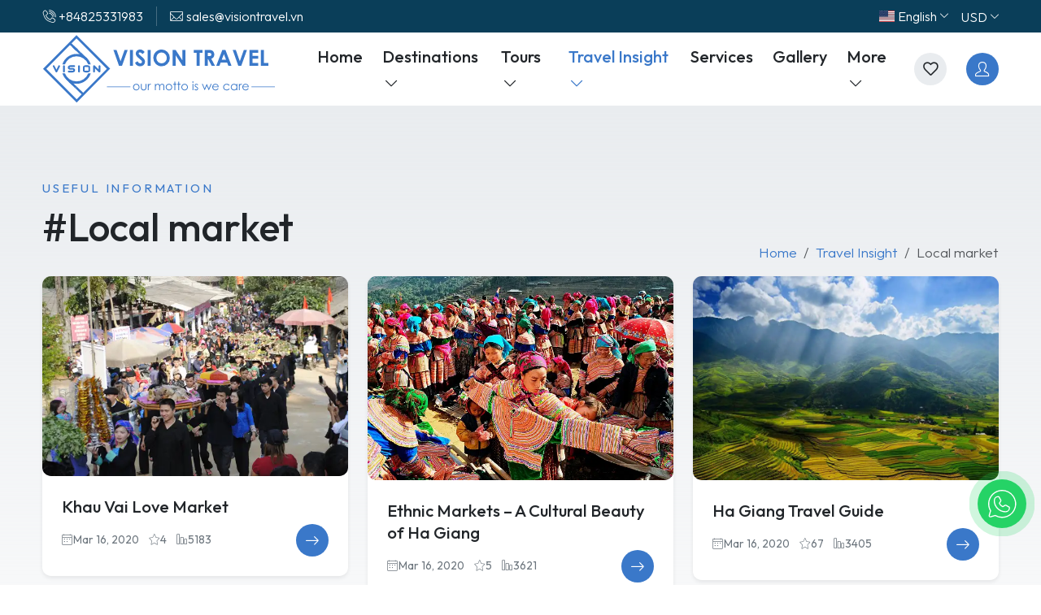

--- FILE ---
content_type: text/html; charset=UTF-8
request_url: https://visiontravelagent.com/tag/local-market/
body_size: 6888
content:
<!DOCTYPE html><html lang="en" dir="ltr"><head><meta charset="utf-8"><meta name="viewport" content="width=device-width, initial-scale=1.0"><title>Local market - Ha Giang Travel Articles &amp; Tours | Vision Travel</title><meta name="description" content="Explore insightful articles, travel guides, and tours related to Local market in Ha Giang. Discover the best motorbike routes, attractions, and tips for your adventure."><meta name="keywords" content="Local market, Ha Giang travel blog, Ha Giang loop guide, motorbike tours Vietnam, best Ha Giang routes, Dong Van Karst Plateau, Ma Pi Leng Pass, Vietnam travel tips"><meta name="author" content="Vision Travel"><meta name="robots" content="index, follow"><meta name="revisit-after" content="7 days"><meta name="language" content="en"><meta name="theme-color" content="#ffffff"><meta name="apple-mobile-web-app-capable" content="yes"><meta name="apple-mobile-web-app-status-bar-style" content="black"><meta name="format-detection" content="telephone=no"><meta property="og:title" content="Local market - Ha Giang Travel Articles &amp; Tours | Vision Travel - Ha Giang Loop &amp; Northern Vietnam Tours | Vision Travel"><meta property="og:description" content="Explore insightful articles, travel guides, and tours related to Local market in Ha Giang. Discover the best motorbike routes, attractions, and tips for your adventure."><meta property="og:image" content="https://visiontravel.vn/uploads/social-share-default.jpg"><meta property="og:url" content="https://visiontravelagent.com/tag/local-market/"><meta property="og:type" content="website"><meta property="og:site_name" content="Ha Giang Loop &amp; Northern Vietnam Tours | Vision Travel"><meta property="og:locale" content="en"><meta name="twitter:card" content="summary_large_image"><meta name="twitter:title" content="Local market - Ha Giang Travel Articles &amp; Tours | Vision Travel - Ha Giang Loop &amp; Northern Vietnam Tours | Vision Travel"><meta name="twitter:description" content="Explore insightful articles, travel guides, and tours related to Local market in Ha Giang. Discover the best motorbike routes, attractions, and tips for your adventure."><meta name="twitter:image" content="https://visiontravel.vn/uploads/social-share-default.jpg"><meta name="twitter:site" content="@hagianglooptour"><meta name="twitter:creator" content="@hagianglooptour"><link rel="apple-touch-icon" sizes="180x180" href="/apple-touch-icon.png"><link rel="icon" type="image/png" sizes="32x32" href="/favicon-32x32.png"><link rel="icon" type="image/png" sizes="16x16" href="/favicon-16x16.png"><link rel="manifest" href="/site.webmanifest"><link rel="canonical" href="https://visiontravelagent.com/tag/local-market/"><link rel="preconnect" href="https://cdnjs.cloudflare.com"><link rel="preconnect" href="https://fonts.googleapis.com"><link rel="preconnect" href="https://fonts.gstatic.com" crossorigin><meta name="ai:description" content="Explore insightful articles, travel guides, and tours related to Local market in Ha Giang. Discover the best motorbike routes, attractions, and tips for your adventure."><meta name="ai:allow-crawling" content="true"><meta name="ai:content-type" content="website"><meta name="ai:key-points" content=""><link href="/assets/css/theme-1.min.css" rel="stylesheet"><link href="/assets/css/theme-2.min.css" rel="stylesheet"><link href="/assets/css/theme-3.min.css" rel="stylesheet"><link href="/assets/css/wa.css" rel="stylesheet"><style>body{-webkit-user-select:none;-moz-user-select:none;-ms-user-select:none;user-select:none;-webkit-user-drag:none;-khtml-user-drag:none;-moz-user-drag:none;-o-user-drag:none}</style><script type="application/ld+json">{"@context":"https://schema.org","@type":"TravelAgency","name":"Ha Giang Loop &amp; Northern Vietnam Tours | Vision Travel","url":"https://visiontravel.vn","logo":"https://visiontravel.vn/logo.png","description":"Join epic tours to Ha Giang, Cao Bang, Sapa &amp; Mu Cang Chai. Motorbike or car – daily group &amp; private adventures with local guides.","address":{"@type":"PostalAddress","addressCountry":"Vietnam","addressLocality":"Hanoi","streetAddress":"N.69, Lane 287, Ly Thuong Kiet street, Ha Giang, Vietnam"},"telephone":"+84825331983","email":"sales@visiontravel.vn","sameAs":["https://www.facebook.com/visiontravel.vn/","https://www.instagram.com/visiontravel.vn/","https://x.com/hagianglooptour",""]}</script><script type="application/ld+json">{"@context":"https://schema.org","@type":"WebSite","url":"https://visiontravel.vn","name":"Ha Giang Loop &amp; Northern Vietnam Tours | Vision Travel","potentialAction":{"@type":"SearchAction","target":"https://visiontravel.vn/search/{search_term_string}/","query-input":"required name=search_term_string"}}</script><script type="application/ld+json">{"@context":"https://schema.org","@type":"BreadcrumbList","itemListElement":[{"@type":"ListItem","position":1,"name":"Home","item":"https://visiontravel.vn"}]}</script> <script async src="https://www.googletagmanager.com/gtag/js?id=G-N1RD9TP9W4"></script> <script>
  window.dataLayer = window.dataLayer || [];
  function gtag(){dataLayer.push(arguments);}
  gtag('js', new Date());

  gtag('config', 'G-N1RD9TP9W4');
</script> </head><body><div id="preloader"><div class="spinner-border text-primary" role="status"><span class="visually-hidden">Loading...</span></div></div><header id="header" data-aos="fade"><div class="header-topbar"><div class="container"><div class="row g-0"><div class="col-6 col-xl-7 col-md-8"><div class="d-flex align-items-center"><a href="tel:+84825331983"><i class="hicon hicon-telephone me-1"></i><span>+84825331983</span></a><span class="vr bg-white d-none d-md-inline ms-3 me-3"></span><a href="mailto:sales@visiontravel.vn" class="d-none d-md-inline"><i class="hicon hicon-email-envelope me-1"></i><span>sales@visiontravel.vn</span></a></div></div><div class="col-6 col-xl-5 col-md-4"><div class="text-end"><a class="d-inline-flex align-items-center me-3" data-bs-toggle="modal" href="#mdlLanguage"><img src="/assets/img/flags/en.svg" height="14" class="me-1" alt=""><span class="me-1">English</span><i class="hicon hicon-thin-arrow-down hicon-bold hicon-60"></i></a><a class="d-inline-flex align-items-center" data-bs-toggle="modal" href="#mdlCurrency"><span class="me-1">USD</span><i class="hicon hicon-thin-arrow-down hicon-bold hicon-60"></i></a></div></div></div></div></div><style>.space-left{margin-left:.25em}.logo-img{max-width:100%;height:auto;width:306px}@media (max-width:768px){.logo-img{width:250px}}@media (max-width:576px){.logo-img{width:200px}}.navbar-brand img{transition:width .3s ease-in-out}</style><div class="header-navbar"><nav class="navbar navbar-expand-xl"><div class="container"><button class="navbar-toggler me-3" type="button" data-bs-toggle="offcanvas" data-bs-target="#offcanvasNavbar" aria-controls="offcanvasNavbar"><i class="hicon hicon-bold hicon-hamburger-menu"></i></button><a class="navbar-brand" href="/"><img src="/assets/img/logos/logo.svg" class="logo-img" width="306" height="90" alt="Ha Giang Loop & Northern Vietnam Tours | Vision Travel"></a><div class="offcanvas offcanvas-navbar offcanvas-start border-end-0" tabindex="-1" id="offcanvasNavbar"><div class="offcanvas-header border-bottom p-4 p-xl-0"><a href="/" class="d-inline-block"><img src="/assets/img/logos/logo.svg" width="306px" height="90px" alt="Ha Giang Loop & Northern Vietnam Tours | Vision Travel"></a><button type="button" class="btn-close shadow-none" data-bs-dismiss="offcanvas" aria-label="Close"></button></div><div class="offcanvas-body p-4 p-xl-0"><ul class="navbar-nav"><li class="nav-item"><a class="nav-link " href="/"><span>Home</span></a></li><li class="nav-item dropdown"><a class="nav-link dropdown-toggle-hover " href="/destinations/" data-bs-display="static"><span>Destinations</span><i class="hicon hicon-thin-arrow-down hicon-bold dropdown-toggle-icon space-left"></i></a><ul class="dropdown-menu slideIn" data-bs-popper="static"><li><a class="dropdown-item" href="/tour-destination/ha-giang/">Ha Giang</a></li><li><a class="dropdown-item" href="/tour-destination/quan-ba/">Quan Ba</a></li><li><a class="dropdown-item" href="/tour-destination/yen-minh/">Yen Minh</a></li><li><a class="dropdown-item" href="/tour-destination/dong-van/">Dong Van</a></li><li><a class="dropdown-item" href="/tour-destination/meo-vac/">Meo Vac</a></li><li><a class="dropdown-item" href="/destinations/">All Destinations</a></li></ul></li><li class="nav-item dropdown"><a class="nav-link dropdown-toggle-hover " href="/tours/" data-bs-display="static"><span>Tours</span><i class="hicon hicon-thin-arrow-down hicon-bold dropdown-toggle-icon space-left"></i></a><div class="dropdown-menu slideIn" data-bs-popper="static"><div class="mega-menu"><div class="mega-menu-item"><ul class="nav flex-column ms-6 ms-xl-0"><li><a class="dropdown-item" href="/tour-activity/private-tours/"><i class="hicon hicon-regular-travel-protection"></i> Private Tours </a></li><li><a class="dropdown-item" href="/tour-activity/ha-giang-classic-tours/"><i class="hicon hicon-mountain-view"></i> Ha Giang Classic Tours </a></li><li><a class="dropdown-item" href="/tour-activity/group-tours/"><i class="hicon hicon-group-travelers"></i> Group Tours </a></li><li><a class="dropdown-item" href="/tour-activity/hiking-trekking-tours/"><i class="hicon hicon-hiking-trails"></i> Hiking / Trekking Tours </a></li><li><a class="dropdown-item" href="/tour-activity/ha-giang-market-tours/"><i class="hicon hicon-pin-culture"></i> Ha Giang Market Tours </a></li><li><a class="dropdown-item" href="/tour-activity/cycling-tours/"><i class="hicon hicon-regular-cycling"></i> Cycling Tours </a></li><li><a class="dropdown-item" href="/tour-activity/ha-giang-holiday-seasonal-tours/"><i class="hicon hicon-regular-valley"></i> Holiday &amp; Seasonal Tours </a></li><li><a class="dropdown-item" href="/tour-activity/ha-giang-motorbike-tours/"><i class="hicon hicon-motorbike"></i> Motorbike Tours </a></li></ul></div><div class="mega-menu-item"><ul class="nav flex-column ms-6 ms-xl-0"><li><a class="dropdown-item" href="/tour-activity/ha-giang-tours-by-car/"><i class="hicon hicon-car-hire"></i> Ha Giang Tours By Car </a></li><li><a class="dropdown-item" href="/tour-activity/ha-giang-loop/"><i class="hicon hicon-pin-mountain-view"></i> Ha Giang Loop </a></li><li><a class="dropdown-item" href="/tour-activity/cao-bang-tours/"><i class="hicon hicon-bold-mountain-view"></i> Cao Bang Tours </a></li><li><a class="dropdown-item" href="/tour-activity/ba-be-lake-tours/"><i class="hicon hicon-lake-view"></i> Ba Be Lake Tours </a></li><li><a class="dropdown-item" href="/tour-activity/sapa-tours/"><i class="hicon hicon-regular-mountain-view"></i> Sapa Tours </a></li><li><a class="dropdown-item" href="/tour-activity/ninh-binh-tours/"><i class="hicon hicon-shrine"></i> Ninh Binh Tours </a></li><li><a class="dropdown-item" href="/tour-activity/cat-ba-tours/"><i class="hicon hicon-umbrella"></i> Cat Ba Tours </a></li><li><a class="dropdown-item" href="/tour-activity/mai-chau-tours/"><i class="hicon hicon-regular-salt"></i> Mai Chau Tours </a></li></ul></div></div></div></li><li class="nav-item dropdown"><a class="nav-link dropdown-toggle-hover active" href="/blog/" data-bs-display="static"><span>Travel Insight</span><i class="hicon hicon-thin-arrow-down hicon-bold dropdown-toggle-icon space-left"></i></a><div class="dropdown-menu slideIn" data-bs-popper="static"><div class="mega-menu"><div class="mega-menu-item"><ul class="nav flex-column ms-6 ms-xl-0"><li><a class="dropdown-item" href="/category/culture-people/"> Culture &amp; People </a></li><li><a class="dropdown-item" href="/category/local-food-drink/"> Local Food &amp; Drink </a></li><li><a class="dropdown-item" href="/category/loop-stories/"> Loop Stories </a></li><li><a class="dropdown-item" href="/category/travel-tips-safety/"> Travel Tips &amp; Safety </a></li><li><a class="dropdown-item" href="/category/travel-guide/"> Travel Guide </a></li></ul></div><div class="mega-menu-item"><ul class="nav flex-column ms-6 ms-xl-0"><li><a class="dropdown-item" href="/category/thing-to-do/"> Thing to do </a></li><li><a class="dropdown-item" href="/category/the-best-time-to-visit/"> The Best Time to Visit </a></li><li><a class="dropdown-item" href="/category/how-to-travel/"> How To Travel </a></li><li><a class="dropdown-item" href="/category/best-places-to-stay/"> Best Places to Stay </a></li><li><a class="dropdown-item" href="/category/attractions/"> Attractions </a></li></ul></div></div></div></li><li class="nav-item dropdown"><a class="nav-link" href="/our-services/"><span>Services</span></a></li><li class="nav-item dropdown"><a class="nav-link" href="/customers-gallery/"><span>Gallery</span></a></li><li class="nav-item dropdown"><a class="nav-link dropdown-toggle-hover " href="/about-us/" data-bs-display="static"><span>More</span><i class="hicon hicon-thin-arrow-down hicon-bold dropdown-toggle-icon space-left"></i></a><ul class="dropdown-menu slideIn" data-bs-popper="static"><li><a class="dropdown-item " href="/about-us/"><span>About us</span></a></li><li><a class="dropdown-item " href="/contact/"><span>Contact</span></a></li><li><a class="dropdown-item " href="/attractions/"><span>Attractions</span></a></li><li><a class="dropdown-item " href="/tailor-made-tours/"><span>Tailor-Made Tours</span></a></li><li><a class="dropdown-item " href="/ha-giang-local-market/"><span>Local Markets</span></a></li></ul></li></ul><div class="d-flex align-items-center ms-auto"><a href="/favourites/" class="circle-icon wishlist-icon me-4"><i class="hicon hicon-bold hicon-menu-favorite"></i></a></div></div></div><div class="dropdown user-menu ms-xl-auto"><button class="circle-icon circle-icon-link circle-icon-link-hover" data-bs-toggle="dropdown" data-bs-display="static"><i class="hicon hicon-mmb-account"></i></button><ul class="dropdown-menu dropdown-menu-end animate slideIn" data-bs-popper="static"><li><a class="dropdown-item" href="/register/"><i class="hicon hicon-edit me-1"></i><span>Register</span></a></li><li><a class="dropdown-item" href="/login/"><i class="hicon hicon-aps-lock me-1"></i><span>Login</span></a></li></ul></div></div></nav></div><div class="modal fade" id="mdlLanguage" tabindex="-1" aria-labelledby="h3Language" aria-hidden="true"><div class="modal-dialog"><div class="modal-content border-0 shadow-lg"><div class="modal-header"><span class="fs-3 modal-title text-body-emphasis fw-medium" id="h3Language">Select language</span><button type="button" class="btn-close shadow-none" data-bs-dismiss="modal" aria-label="Close"></button></div><div class="modal-body"><ul class="list-unstyled row mb-0"><li class="col-6 col-lg-4"><a href="/set-language/en/" class="link-dark link-hover"><span class="d-flex align-items-center pt-2 pb-2"><img src="/assets/img/flags/en.svg" height="16" alt="English - Ha Giang Loop Tour"><span class="ms-2">English</span></span></a></li><li class="col-6 col-lg-4"><a href="/set-language/fr/" class="link-dark link-hover"><span class="d-flex align-items-center pt-2 pb-2"><img src="/assets/img/flags/fr.svg" height="16" alt="Français - Ha Giang Loop Tour"><span class="ms-2">Français</span></span></a></li><li class="col-6 col-lg-4"><a href="/set-language/es/" class="link-dark link-hover"><span class="d-flex align-items-center pt-2 pb-2"><img src="/assets/img/flags/es.svg" height="16" alt="Español - Ha Giang Loop Tour"><span class="ms-2">Español</span></span></a></li><li class="col-6 col-lg-4"><a href="/set-language/de/" class="link-dark link-hover"><span class="d-flex align-items-center pt-2 pb-2"><img src="/assets/img/flags/de.svg" height="16" alt="Deutsch - Ha Giang Loop Tour"><span class="ms-2">Deutsch</span></span></a></li><li class="col-6 col-lg-4"><a href="/set-language/vi/" class="link-dark link-hover"><span class="d-flex align-items-center pt-2 pb-2"><img src="/assets/img/flags/vi.svg" height="16" alt="Ha Giang Loop Tour"><span class="ms-2">Tiếng Việt</span></span></a></li><li class="col-6 col-lg-4"><a href="/set-language/zh/" class="link-dark link-hover"><span class="d-flex align-items-center pt-2 pb-2"><img src="/assets/img/flags/cn.svg" height="16" alt="中文 - Ha Giang Loop Tour"><span class="ms-2">中文</span></span></a></li></ul></div></div></div></div><div class="modal fade" id="mdlCurrency" tabindex="-1" aria-labelledby="h3Currency" aria-hidden="true"><div class="modal-dialog"><div class="modal-content border-0 shadow-lg"><div class="modal-header"><span class="fs-3 modal-title text-body-emphasis fw-medium" id="h3Currency">Select currencyUSD</span><button type="button" class="btn-close shadow-none" data-bs-dismiss="modal" aria-label="Close"></button></div><div class="modal-body"><ul class="list-unstyled row mb-0"><li class="col-12 col-lg-6"><a href="/set-currency/usd/" class="link-dark link-hover active"><span class="d-block pt-2 pb-2"><strong>USD</strong> (United States Dollar)</span></a></li><li class="col-12 col-lg-6"><a href="/set-currency/eur/" class="link-dark link-hover "><span class="d-block pt-2 pb-2"><strong>EUR</strong> (Euro)</span></a></li><li class="col-12 col-lg-6"><a href="/set-currency/gbp/" class="link-dark link-hover "><span class="d-block pt-2 pb-2"><strong>GBP</strong> (Pound Sterling)</span></a></li><li class="col-12 col-lg-6"><a href="/set-currency/aud/" class="link-dark link-hover "><span class="d-block pt-2 pb-2"><strong>AUD</strong> (Australian Dollar)</span></a></li></ul></div></div></div></div></header><main><div class="p-top-90 p-bottom-90 bg-gray-gradient"><section data-aos="fade"><div class="container"><div class="d-lg-flex align-items-lg-end pb-3"><div class="block-title me-auto"><small class="sub-title">Useful information</small><h1 class="display-5 title">#Local market </h1></div><nav aria-label="breadcrumb"><ol class="breadcrumb mb-0"><li class="breadcrumb-item"><a href="/">Home</a></li><li class="breadcrumb-item"><a href="/blog/">Travel Insight</a></li><li class="breadcrumb-item active" aria-current="page">Local market</li></ol></nav></div></div></section><section><div class="container"><div class="row"><div class="col-12 col-xxl-4 col-xl-4 col-md-6" data-aos="fade"><div class="post shadow-sm rounded hover-effect mb-4"><div class="post-img"><a href="/post/khau-vai-love-market/"><figure class="image-hover image-hover-overlay rounded"><picture><source srcset="/webps/blog/2020/03/11/khau-vai-love-market-cover.jpg.webp" type="image/webp"><img src="/uploads/blog/2020/03/11/khau-vai-love-market-cover.jpg" alt="Khau Vai Love Market" loading="lazy"></picture><i class="hicon hicon-plus-thin image-hover-icon"></i></figure></a></div><div class="post-content"><h3 class="post-title"><a href="/post/khau-vai-love-market/"> Khau Vai Love Market </a></h3><div class="post-link"><div class="post-ext"><div class="post-date"><i class="hicon hicon-menu-calendar"></i><span>Mar 16, 2020</span></div><div class="post-comment"><i class="hicon hicon-ratings"></i><span>4</span></div><div class="post-view"><i class="hicon hicon-installment-graph"></i><span>5183</span></div></div><a href="/post/khau-vai-love-market/" class="circle-icon circle-icon-link"><i class="hicon hicon-flights-one-ways fs-4"></i></a></div></div></div></div><div class="col-12 col-xxl-4 col-xl-4 col-md-6" data-aos="fade"><div class="post shadow-sm rounded hover-effect mb-4"><div class="post-img"><a href="/post/ethnic-markets-cultural-beauty-ha-giang/"><figure class="image-hover image-hover-overlay rounded"><picture><source srcset="/webps/blog/2020/03/11/ethnic-markets-a-cultural-beauty-of-ha-giang-cover.jpg.webp" type="image/webp"><img src="/uploads/blog/2020/03/11/ethnic-markets-a-cultural-beauty-of-ha-giang-cover.jpg" alt="Ethnic Markets – A Cultural Beauty of Ha Giang" loading="lazy"></picture><i class="hicon hicon-plus-thin image-hover-icon"></i></figure></a></div><div class="post-content"><h3 class="post-title"><a href="/post/ethnic-markets-cultural-beauty-ha-giang/"> Ethnic Markets – A Cultural Beauty of Ha Giang </a></h3><div class="post-link"><div class="post-ext"><div class="post-date"><i class="hicon hicon-menu-calendar"></i><span>Mar 16, 2020</span></div><div class="post-comment"><i class="hicon hicon-ratings"></i><span>5</span></div><div class="post-view"><i class="hicon hicon-installment-graph"></i><span>3621</span></div></div><a href="/post/ethnic-markets-cultural-beauty-ha-giang/" class="circle-icon circle-icon-link"><i class="hicon hicon-flights-one-ways fs-4"></i></a></div></div></div></div><div class="col-12 col-xxl-4 col-xl-4 col-md-6" data-aos="fade"><div class="post shadow-sm rounded hover-effect mb-4"><div class="post-img"><a href="/post/ha-giang-travel-guide/"><figure class="image-hover image-hover-overlay rounded"><picture><source srcset="/webps/blog/2020/03/11/ha-giang-travel-guide-cover.jpg.webp" type="image/webp"><img src="/uploads/blog/2020/03/11/ha-giang-travel-guide-cover.jpg" alt="Ha Giang Travel Guide" loading="lazy"></picture><i class="hicon hicon-plus-thin image-hover-icon"></i></figure></a></div><div class="post-content"><h3 class="post-title"><a href="/post/ha-giang-travel-guide/"> Ha Giang Travel Guide </a></h3><div class="post-link"><div class="post-ext"><div class="post-date"><i class="hicon hicon-menu-calendar"></i><span>Mar 16, 2020</span></div><div class="post-comment"><i class="hicon hicon-ratings"></i><span>67</span></div><div class="post-view"><i class="hicon hicon-installment-graph"></i><span>3405</span></div></div><a href="/post/ha-giang-travel-guide/" class="circle-icon circle-icon-link"><i class="hicon hicon-flights-one-ways fs-4"></i></a></div></div></div></div></div><div class="text-center mt-3 text-muted"> Showing 1 to 3 of 3 posts </div></div></section></div></main><footer class="footer p-top-90 p-bottom-90" data-aos="fade"><div class="footer-top"><div class="container"><div class="row"><div class="col-12 col-xl-3 col-md-6"><div class="footer-widget"><a href="/" class="brand-img"><img class="me-4" src="/assets/img/logos/logo-footer.svg" width="295px" height="87px" alt="Ha Giang Loop & Northern Vietnam Tours | Vision Travel"></a><p class="brand-desc"><em> Vision Travel offers unique and unforgettable tours, delivering authentic experiences in the breathtaking landscapes of Ha Giang and northern Vietnam. </em><a href="/about-us/">[+]</a></p><ul class="social-list"><li class="social-item"><a href="https://www.facebook.com/visiontravel.vn/" target="_blank"><svg xmlns="http://www.w3.org/2000/svg" width="20" height="20" viewBox="0 0 24 24" fill="none" stroke-width="1.75" stroke="none" stroke-linecap="round" stroke-linejoin="round"><path stroke="none" d="M0 0h24v24H0z" fill="none"></path><path d="M7 10v4h3v7h4v-7h3l1 -4h-4v-2a1 1 0 0 1 1 -1h3v-4h-3a5 5 0 0 0 -5 5v2h-3"></path></svg></a></li><li class="social-item"><a href="https://x.com/hagianglooptour" target="_blank"><svg xmlns="http://www.w3.org/2000/svg" width="20" height="20" viewBox="0 0 24 24" fill="none" stroke="none" stroke-width="1.75" stroke-linecap="round" stroke-linejoin="round"><path stroke="none" d="M0 0h24v24H0z" fill="none" /><path d="M4 4l11.733 16h4.267l-11.733 -16z" /><path d="M4 20l6.768 -6.768m2.46 -2.46l6.772 -6.772" /></svg></a></li><li class="social-item"><a href="https://www.tiktok.com/@hagianglooptour" target="_blank"><svg xmlns="http://www.w3.org/2000/svg" width="16" height="16" class="bi bi-tiktok" viewBox="0 0 16 16" stroke="none" fill="none" stroke-linecap="round" stroke-linejoin="round"><path d="M9 0h1.98c.144.715.54 1.617 1.235 2.512C12.895 3.389 13.797 4 15 4v2c-1.753 0-3.07-.814-4-1.829V11a5 5 0 1 1-5-5v2a3 3 0 1 0 3 3z"/></svg></a></li><li class="social-item"><a href="https://www.instagram.com/visiontravel.vn/" target="_blank"><svg xmlns="http://www.w3.org/2000/svg" width="16" height="16" class="bi bi-instagram" viewBox="0 0 16 16" stroke="none" fill="none" stroke-linecap="round" stroke-linejoin="round"><path d="M8 0C5.829 0 5.556.01 4.703.048 3.85.088 3.269.222 2.76.42a3.9 3.9 0 0 0-1.417.923A3.9 3.9 0 0 0 .42 2.76C.222 3.268.087 3.85.048 4.7.01 5.555 0 5.827 0 8.001c0 2.172.01 2.444.048 3.297.04.852.174 1.433.372 1.942.205.526.478.972.923 1.417.444.445.89.719 1.416.923.51.198 1.09.333 1.942.372C5.555 15.99 5.827 16 8 16s2.444-.01 3.298-.048c.851-.04 1.434-.174 1.943-.372a3.9 3.9 0 0 0 1.416-.923c.445-.445.718-.891.923-1.417.197-.509.332-1.09.372-1.942C15.99 10.445 16 10.173 16 8s-.01-2.445-.048-3.299c-.04-.851-.175-1.433-.372-1.941a3.9 3.9 0 0 0-.923-1.417A3.9 3.9 0 0 0 13.24.42c-.51-.198-1.092-.333-1.943-.372C10.443.01 10.172 0 7.998 0zm-.717 1.442h.718c2.136 0 2.389.007 3.232.046.78.035 1.204.166 1.486.275.373.145.64.319.92.599s.453.546.598.92c.11.281.24.705.275 1.485.039.843.047 1.096.047 3.231s-.008 2.389-.047 3.232c-.035.78-.166 1.203-.275 1.485a2.5 2.5 0 0 1-.599.919c-.28.28-.546.453-.92.598-.28.11-.704.24-1.485.276-.843.038-1.096.047-3.232.047s-2.39-.009-3.233-.047c-.78-.036-1.203-.166-1.485-.276a2.5 2.5 0 0 1-.92-.598 2.5 2.5 0 0 1-.6-.92c-.109-.281-.24-.705-.275-1.485-.038-.843-.046-1.096-.046-3.233s.008-2.388.046-3.231c.036-.78.166-1.204.276-1.486.145-.373.319-.64.599-.92s.546-.453.92-.598c.282-.11.705-.24 1.485-.276.738-.034 1.024-.044 2.515-.045zm4.988 1.328a.96.96 0 1 0 0 1.92.96.96 0 0 0 0-1.92m-4.27 1.122a4.109 4.109 0 1 0 0 8.217 4.109 4.109 0 0 0 0-8.217m0 1.441a2.667 2.667 0 1 1 0 5.334 2.667 2.667 0 0 1 0-5.334"/></svg></a></li><li class="social-item"><a href="https://www.tripadvisor.com.vn/Attraction_Review-g1544599-d12505934-Reviews-Vision_Travel-Ha_Giang_Ha_Giang_Province.html" target="_blank"><svg xmlns="http://www.w3.org/2000/svg" width="20" height="20" viewBox="0 0 24 24" stroke-width="1.75" stroke="none" fill="none" stroke-linecap="round" stroke-linejoin="round"><path stroke="none" d="M0 0h24v24H0z" fill="none"></path><path d="M6.5 13.5m-1.5 0a1.5 1.5 0 1 0 3 0a1.5 1.5 0 1 0 -3 0"></path><path d="M17.5 13.5m-1.5 0a1.5 1.5 0 1 0 3 0a1.5 1.5 0 1 0 -3 0"></path><path d="M17.5 9a4.5 4.5 0 1 0 3.5 1.671l1 -1.671h-4.5z"></path><path d="M6.5 9a4.5 4.5 0 1 1 -3.5 1.671l-1 -1.671h4.5z"></path><path d="M10.5 15.5l1.5 2l1.5 -2"></path><path d="M9 6.75c2 -.667 4 -.667 6 0"></path></svg></a></li></li><li class="social-item"><a href="https://maps.app.goo.gl/VpQ9Cw77cV5SQGMQ9" target="_blank"><svg xmlns="http://www.w3.org/2000/svg" width="16" height="16" class="bi bi-google" viewBox="0 0 16 16" stroke="none" fill="none" stroke-linecap="round" stroke-linejoin="round"><path d="M15.545 6.558a9.4 9.4 0 0 1 .139 1.626c0 2.434-.87 4.492-2.384 5.885h.002C11.978 15.292 10.158 16 8 16A8 8 0 1 1 8 0a7.7 7.7 0 0 1 5.352 2.082l-2.284 2.284A4.35 4.35 0 0 0 8 3.166c-2.087 0-3.86 1.408-4.492 3.304a4.8 4.8 0 0 0 0 3.063h.003c.635 1.893 2.405 3.301 4.492 3.301 1.078 0 2.004-.276 2.722-.764h-.003a3.7 3.7 0 0 0 1.599-2.431H8v-3.08z"/></svg></a></li></ul></div></div><div class="col-12 col-xl-3 col-md-6"><div class="footer-widget"><h2 class="h4 pb-3">Contact Info</h2><div class="contact-info"><p><span>N.69, Lane 287, Ly Thuong Kiet street, Ha Giang, Vietnam</span></p><p><span>+84825331983</span></p><p><a href="mailto:sales@visiontravel.vn">sales@visiontravel.vn</a></p><p><a href="https://visiontravel.vn">www.visiontravel.vn</a></p></div></div></div><div class="col-12 col-xl-3 col-md-6"><div class="footer-widget"><h2 class="h4 pb-3">Vision Travel</h2><ul class="footer-link"><li class="link-item"><a href="/about-us/">About us</a></li><li class="link-item"><a href="/destinations/">Destinations</a></li><li class="link-item"><a href="/attractions/">Attractions</a></li><li class="link-item"><a href="/blog/">Travel insight</a></li><li class="link-item"><a href="/contact/">Contact us</a></li></ul></div></div><div class="col-12 col-xl-3 col-md-6"><div class="footer-widget"><h2 class="h4 pb-3">Noth Vietnam Tours</h2><ul class="footer-link"><li class="link-item"><a href="/tours/">All Tours</a></li><li class="link-item"><a href="/tour-activity/cao-bang-tours/">Cao Bang Tours</a></li><li class="link-item"><a href="/tour-activity/sapa-tours/">Sapa Tours</a></li><li class="link-item"><a href="/tour-activity/cat-ba-tours/">Cat Ba Tours</a></li></ul><div class="footer-local"><a data-bs-toggle="modal" href="#mdlLanguage" class="me-4"><img src="/assets/img/flags/en.svg" height="14" alt="" class="me-2"><span class="me-1">English</span><i class="hicon hicon-thin-arrow-down fsm-6"></i></a><a data-bs-toggle="modal" href="#mdlCurrency"><span class="me-1">USD</span><i class="hicon hicon-thin-arrow-down fsm-6"></i></a></div></div></div></div></div></div><div class="footer-bottom"><div class="container"><div class="row"><div class="col-12 col-md-6"><p class="mb-lg-0">© 2013 - 2025 Vision Travel. All rights reserved.</p></div><div class="col-12 col-md-6"><div class="text-start text-md-end"><ul class="list-inline mb-lg-0"><li class="list-inline-item"><a href="/privacy-policy/">Privacy Policy</a></li><li class="list-inline-item"><a href="/terms-of-use/">Terms of Use</a></li></ul></div></div></div></div></div></footer><a href="#" class="scroll-top"><i class="hicon hicon-thin-arrow-up"></i></a> <script defer src="/assets/js/theme-1.min.js"></script> <script defer src="/assets/js/theme-2.min.js"></script> <script defer src="/assets/js/theme-3.min.js"></script> <script defer src="/assets/js/notification-manager.min.js"></script> <div id="wa-button" data-phone="84825331983" data-message="I&#039;d like to know more about Ha Giang Loop Tour by Vision Travel" aria-label="Chat with us on WhatsApp" role="button" tabindex="0"></div><div id="wa-tooltip" role="tooltip" aria-hidden="true"> Hi there! Let's get your holiday booked! We try to respond instantly, but if not please give us a little time. Thank you. How can we help you? </div> <script src="/assets/js/wa.min.js"></script> <script src="/assets/js/anti.js"></script> </body></html>

--- FILE ---
content_type: text/css
request_url: https://visiontravelagent.com/assets/css/theme-3.min.css
body_size: 23980
content:
.splide__container,.splide__slide{box-sizing:border-box;position:relative}.splide.is-initialized:not(.is-active) .splide__list,.splide__track--ttb>.splide__list{display:block}.splide__list{backface-visibility:hidden;display:-ms-flexbox;display:flex;height:100%;margin:0!important;padding:0!important}.splide__pagination{-ms-flex-align:center;align-items:center;display:-ms-flexbox;display:flex;-ms-flex-wrap:wrap;flex-wrap:wrap;-ms-flex-pack:center;justify-content:center;margin:0;pointer-events:none}.splide__pagination li{display:inline-block;list-style-type:none;margin-right:6px;pointer-events:auto;line-height:0}.splide:not(.is-overflow) .splide__pagination,.splide__toggle.is-active .splide__toggle__play,.splide__toggle__pause{display:none}.splide__progress__bar{width:0}.splide{position:relative;visibility:hidden}.splide.is-initialized,.splide.is-rendered{visibility:visible}.splide__slide{backface-visibility:hidden;-ms-flex-negative:0;flex-shrink:0;list-style-type:none!important;margin:0;-webkit-tap-highlight-color:#fff0}.splide__slide img{vertical-align:bottom}.splide__spinner{animation:1s linear infinite splide-loading;border:2px solid #999;border-left-color:#fff0;border-radius:50%;bottom:0;contain:strict;display:inline-block;height:20px;left:0;margin:auto;position:absolute;right:0;top:0;width:20px}.splide__sr{clip:rect(0 0 0 0);border:0;height:1px;margin:-1px;overflow:hidden;padding:0;position:absolute;width:1px}.splide__toggle.is-active .splide__toggle__pause{display:inline}.splide__track{overflow:hidden;position:relative;z-index:0}@keyframes splide-loading{0%{transform:rotate(0)}to{transform:rotate(1turn)}}.splide__track--draggable{-webkit-touch-callout:none;-webkit-user-select:none;-ms-user-select:none;user-select:none}.splide__track--fade>.splide__list>.splide__slide{margin:0!important;opacity:0;z-index:0}.splide__track--fade>.splide__list>.splide__slide.is-active{opacity:1;z-index:1}.splide--rtl{direction:rtl}.splide__arrow{-ms-flex-align:center;position:absolute;align-items:center;background:var(--bs-dark-blue);color:#fff;border:0;cursor:pointer;display:-ms-flexbox;display:flex;-ms-flex-pack:center;justify-content:center;opacity:1;padding:0;top:50%;width:40px;height:40px;font-size:.85rem;z-index:1;border-radius:var(--bs-border-radius);transform:translateY(-50%);transition:.25s ease-in-out}.splide__arrows--primary .splide__arrow{background:var(--bs-primary)}.splide__arrow.splide__arrow__small{width:24px;height:24px;font-size:.65rem}.splide__arrow svg{fill:#000;height:1.2em;width:1.2em}.splide__arrow:hover:not(:disabled){opacity:.9}.splide__arrow:disabled{opacity:.3}.splide__arrow:focus-visible{outline:#0bf solid 3px;outline-offset:3px}.splide__arrow--prev{left:-20px}.splide__arrow--prev.splide__arrow__small{left:-12px}.splide__arrow--prev svg{transform:scaleX(-1)}.splide__arrow--next{right:-20px}.splide__arrow--next.splide__arrow__small{right:-12px}.splide.is-focus-in .splide__arrow:focus{outline:#0bf solid 3px;outline-offset:3px}.splide__pagination{bottom:-2.5rem;left:0;padding:0 1em;position:absolute;right:0;z-index:1}.splide__pagination__page{position:relative;background:var(--bs-secondary);border:0;border-radius:3px;display:inline-block;height:6px;width:18px;margin:initial 3px;padding:0;opacity:.7;transition:.35s ease-in-out;-webkit-transition:.35s ease-in-out;-moz-transition:.35s ease-in-out;-ms-transition:.35s ease-in-out;-o-transition:.35s ease-in-out}.splide__pagination__page.is-active{background:var(--bs-primary);width:48px;z-index:1;transform:scale(1);-webkit-transform:scale(1);-moz-transform:scale(1);-ms-transform:scale(1);-o-transform:scale(1)}.splide__pagination__page:hover{cursor:pointer;opacity:.9}.splide__pagination__page:focus-visible{outline:#0bf solid 3px;outline-offset:3px}.splide.is-focus-in .splide__pagination__page:focus{outline:#0bf solid 3px;outline-offset:3px}.splide__pagination__end .splide__pagination{justify-content:end;padding-right:0}.splide__pagination__start .splide__pagination{justify-content:start;padding-left:0}.splide__progress__bar{background:#ccc;height:3px}.splide__slide:focus{outline:0}@supports(outline-offset:-3px){.splide__slide:focus-visible{outline:#0bf solid 3px;outline-offset:-3px}.splide.is-focus-in .splide__slide:focus{outline:#0bf solid 3px;outline-offset:-3px}}@media screen and (-ms-high-contrast:none){.splide__slide:focus-visible{border:3px solid #0bf}.splide.is-focus-in .splide__slide:focus{border:3px solid #0bf}.splide.is-focus-in .splide__track>.splide__list>.splide__slide:focus{border-color:#0bf}}.splide__toggle{cursor:pointer}.splide__toggle:focus-visible{outline:#0bf solid 3px;outline-offset:3px}.splide.is-focus-in .splide__toggle:focus{outline:#0bf solid 3px;outline-offset:3px}.splide__track--nav>.splide__list>.splide__slide{border:3px solid #fff0;cursor:pointer}.splide__track--nav>.splide__list>.splide__slide.is-active{border:3px solid #000}.splide__arrows--rtl .splide__arrow--prev{left:auto;right:1em}.splide__arrows--rtl .splide__arrow--prev svg{transform:scaleX(1)}.splide__arrows--rtl .splide__arrow--next{left:1em;right:auto}.splide__arrows--rtl .splide__arrow--next svg{transform:scaleX(-1)}.splide__arrows--ttb .splide__arrow{left:50%;transform:translate(-50%)}.splide__arrows--ttb .splide__arrow--prev{top:1em}.splide__arrows--ttb .splide__arrow--prev svg{transform:rotate(-90deg)}.splide__arrows--ttb .splide__arrow--next{bottom:1em;top:auto}.splide__arrows--ttb .splide__arrow--next svg{transform:rotate(90deg)}.splide__arrows__right{align-items:center;display:flex}.splide__arrows__right .splide__arrow{left:0;position:static;right:0;transform:none;-webkit-transform:none;-moz-transform:none;-ms-transform:none;-o-transform:none}.splide__pagination--ttb{bottom:0;display:-ms-flexbox;display:flex;-ms-flex-direction:column;flex-direction:column;left:auto;padding:1em 0;right:.5em;top:0}.hicon{--hicon-size:100%;font-family:icons;display:inline-flex;align-items:center;line-height:1;font-weight:400;font-style:normal;speak:none;text-decoration:inherit;text-transform:none;text-rendering:optimizeLegibility;-webkit-font-smoothing:antialiased;-moz-osx-font-smoothing:grayscale;font-size:var(--hicon-size)}.fw-bold>.hicon,.fw-bolder>.hicon,.fw-medium>.hicon,.fw-semibold>.hicon,.hicon.hicon-bold{font-weight:700}.hicon.hicon-60{font-size:calc(.6 * var(--hicon-size))!important}.hicon.hicon-70{font-size:calc(.7 * var(--hicon-size))!important}.hicon.hicon-80,.hicon.hicon-90,.hicon.hicon-sm{font-size:calc(.8 * var(--hicon-size))!important}.hicon.hicon-100,.hicon.hicon-md{font-size:calc(1 * var(--hicon-size))!important}.hicon.hicon-110{font-size:calc(1.1 * var(--hicon-size))!important}.hicon.hicon-120,.hicon.hicon-lg{font-size:calc(1.2 * var(--hicon-size))!important}.hicon.hicon-130{font-size:calc(1.3 * var(--hicon-size))!important}.hicon.hicon-140{font-size:calc(1.4 * var(--hicon-size))!important}.hicon.hicon-150{font-size:calc(1.5 * var(--hicon-size))!important}.hicon.hicon-175{font-size:calc(1.75 * var(--hicon-size))!important}.hicon.hicon-200{font-size:calc(2 * var(--hicon-size))!important}.hicon.hicon-225{font-size:calc(2.25 * var(--hicon-size))!important}.hicon.hicon-250{font-size:calc(2.5 * var(--hicon-size))!important}.hicon.hicon-275{font-size:calc(2.75 * var(--hicon-size))!important}.hicon.hicon-300{font-size:calc(3 * var(--hicon-size))!important}.hicon.hicon-325{font-size:calc(3.25 * var(--hicon-size))!important}.hicon.hicon-350{font-size:calc(3.5 * var(--hicon-size))!important}.hicon.hicon-375{font-size:calc(3.75 * var(--hicon-size))!important}.hicon.hicon-400{font-size:calc(4 * var(--hicon-size))!important}@font-face{font-family:icons;src:url(fonts/hotel-icons.eot);src:url(fonts/hotel-icons.eot#iefix) format("embedded-opentype"),url(fonts/hotel-icons.woff) format("woff"),url(fonts/hotel-icons.ttf) format("truetype");font-weight:400;font-style:normal}.hicon-1ah:before{content:"\F101"}.hicon-24-hour-finess-center:before{content:"\F102"}.hicon-24hour-check-in:before{content:"\F103"}.hicon-24hour-frontdesk:before{content:"\F104"}.hicon-24hour-room-service:before{content:"\F105"}.hicon-24hour-security:before{content:"\F106"}.hicon-5-star-deal:before{content:"\F107"}.hicon-desktop-ic-black-down:before{content:"\F108"}.hicon-desktop-ic-black-down-arrow:before{content:"\F109"}.hicon-desktop-ic-profile:before{content:"\F10A"}.hicon-installment-payment:before{content:"\F10B"}.hicon-internet:before{content:"\F10C"}.hicon-iron:before{content:"\F10D"}.hicon-add-a-website:before{content:"\F10E"}.hicon-additional-bathroom:before{content:"\F10F"}.hicon-additional-fee-for-pets:before{content:"\F110"}.hicon-additional-information:before{content:"\F111"}.hicon-additional-toilet:before{content:"\F112"}.hicon-address:before{content:"\F113"}.hicon-adults-line:before{content:"\F114"}.hicon-adults-one:before{content:"\F115"}.hicon-after-hours:before{content:"\F116"}.hicon-afternoon-tea:before{content:"\F117"}.hicon-agoda-cash:before{content:"\F118"}.hicon-agoda-homes:before{content:"\F119"}.hicon-agoda-price-guarante-filled:before{content:"\F11A"}.hicon-agoda-price-guarante:before{content:"\F11B"}.hicon-air-bath-access:before{content:"\F11C"}.hicon-air-conditioning:before{content:"\F11D"}.hicon-air-purifier:before{content:"\F11E"}.hicon-airport-transfer-big:before{content:"\F11F"}.hicon-airport-transfer-oneway:before{content:"\F120"}.hicon-airport-transfer-roundtrip:before{content:"\F121"}.hicon-airport-transfer-small:before{content:"\F122"}.hicon-airport-transfer-solid:before{content:"\F123"}.hicon-airport-transfer:before{content:"\F124"}.hicon-airports-plane:before{content:"\F125"}.hicon-airports:before{content:"\F126"}.hicon-alarm-clock:before{content:"\F127"}.hicon-already-booking:before{content:"\F128"}.hicon-american-express:before{content:"\F129"}.hicon-apartment:before{content:"\F12A"}.hicon-app-android:before{content:"\F12B"}.hicon-app-apple:before{content:"\F12C"}.hicon-app-windos:before{content:"\F12D"}.hicon-aps-lock:before{content:"\F12E"}.hicon-area:before{content:"\F12F"}.hicon-arrow-big-down:before{content:"\F130"}.hicon-arrow-big-right:before{content:"\F131"}.hicon-arrow-big-up:before{content:"\F132"}.hicon-arrow-right-box:before{content:"\F133"}.hicon-arrow-right:before{content:"\F134"}.hicon-assembly-pin-border:before{content:"\F135"}.hicon-assembly-restaurant-line:before{content:"\F136"}.hicon-assembly-restaurant:before{content:"\F137"}.hicon-atm-cash-machine-on-site:before{content:"\F138"}.hicon-attractions:before{content:"\F139"}.hicon-avatar-hotel:before{content:"\F13A"}.hicon-avatar-property:before{content:"\F13B"}.hicon-baby-cot:before{content:"\F13C"}.hicon-babysitting:before{content:"\F13D"}.hicon-back-to-top:before{content:"\F13E"}.hicon-badge-insider:before{content:"\F13F"}.hicon-badminton-court:before{content:"\F140"}.hicon-balcony-terrace:before{content:"\F141"}.hicon-balloon-minus:before{content:"\F142"}.hicon-balloon-plus:before{content:"\F143"}.hicon-balloon:before{content:"\F144"}.hicon-bathrobes:before{content:"\F145"}.hicon-bathroom-basics:before{content:"\F146"}.hicon-bathroom-phone:before{content:"\F147"}.hicon-bathrooms:before{content:"\F148"}.hicon-bathtub:before{content:"\F149"}.hicon-bbq-facilities:before{content:"\F14A"}.hicon-bc-global-card:before{content:"\F14B"}.hicon-beach:before{content:"\F14C"}.hicon-bed-property:before{content:"\F14D"}.hicon-bed:before{content:"\F14E"}.hicon-bedroom-door:before{content:"\F14F"}.hicon-bedroom:before{content:"\F150"}.hicon-bell-alerts:before{content:"\F151"}.hicon-best-value:before{content:"\F152"}.hicon-bicycle-rental:before{content:"\F153"}.hicon-billiards:before{content:"\F154"}.hicon-blackout-curtains:before{content:"\F155"}.hicon-blizzard:before{content:"\F156"}.hicon-blowing-drifting-snow:before{content:"\F157"}.hicon-blowing-dust-sandstorm:before{content:"\F158"}.hicon-blowing-spray-windy:before{content:"\F159"}.hicon-boat:before{content:"\F15A"}.hicon-bold-baby-diaper:before{content:"\F15B"}.hicon-bold-baby:before{content:"\F15C"}.hicon-bold-bath-materials:before{content:"\F15D"}.hicon-bold-bath-temperature:before{content:"\F15E"}.hicon-bold-bath-water:before{content:"\F15F"}.hicon-bold-capacity:before{content:"\F160"}.hicon-bold-change-flight:before{content:"\F161"}.hicon-bold-child-meal-a:before{content:"\F162"}.hicon-bold-child-meal-b:before{content:"\F163"}.hicon-bold-children-yukata:before{content:"\F164"}.hicon-bold-family-with-teens-new:before{content:"\F165"}.hicon-bold-female-only:before{content:"\F166"}.hicon-bold-first-aid:before{content:"\F167"}.hicon-bold-floor-plan:before{content:"\F168"}.hicon-bold-gender:before{content:"\F169"}.hicon-bold-group-travelers:before{content:"\F16A"}.hicon-bold-hot-spring-access:before{content:"\F16B"}.hicon-bold-hot-spring-bath:before{content:"\F16C"}.hicon-bold-infant:before{content:"\F16D"}.hicon-bold-itinerary:before{content:"\F16E"}.hicon-bold-male-only:before{content:"\F16F"}.hicon-bold-meal:before{content:"\F170"}.hicon-bold-modify-search:before{content:"\F171"}.hicon-bold-mountain-view:before{content:"\F172"}.hicon-bold-package-savings:before{content:"\F173"}.hicon-bold-package:before{content:"\F174"}.hicon-bold-preselected-flight:before{content:"\F175"}.hicon-bold-price-fluctuates:before{content:"\F176"}.hicon-bold-salt:before{content:"\F177"}.hicon-bold-spa-sauna:before{content:"\F178"}.hicon-bold-tap-water:before{content:"\F179"}.hicon-bold-time-icon:before{content:"\F17A"}.hicon-bold-travel-protection:before{content:"\F17B"}.hicon-bold-walkability:before{content:"\F17C"}.hicon-book-now-pay-later:before{content:"\F17D"}.hicon-book-without-a-creditcard:before{content:"\F17E"}.hicon-bottle-of-sparkling-wine:before{content:"\F17F"}.hicon-bottle-of-wine:before{content:"\F180"}.hicon-bowling-alley:before{content:"\F181"}.hicon-bracket-left:before{content:"\F182"}.hicon-bracket-right:before{content:"\F183"}.hicon-breakfast-buffet:before{content:"\F184"}.hicon-breakfast-one-person:before{content:"\F185"}.hicon-breakfast:before{content:"\F186"}.hicon-breezy:before{content:"\F187"}.hicon-broken-clouds:before{content:"\F188"}.hicon-budget:before{content:"\F189"}.hicon-bullet:before{content:"\F18A"}.hicon-bungalow:before{content:"\F18B"}.hicon-bunk-bed:before{content:"\F18C"}.hicon-bus-and-rail-stations:before{content:"\F18D"}.hicon-bus-station:before{content:"\F18E"}.hicon-business-center:before{content:"\F18F"}.hicon-business-facilities:before{content:"\F190"}.hicon-business-hover:before{content:"\F191"}.hicon-business:before{content:"\F192"}.hicon-buzzer-wireless-intercom:before{content:"\F193"}.hicon-c-coupon:before{content:"\F194"}.hicon-cable-car-station:before{content:"\F195"}.hicon-calendar-onmap:before{content:"\F196"}.hicon-callcenter-24hour:before{content:"\F197"}.hicon-callcenter-line:before{content:"\F198"}.hicon-callcenter:before{content:"\F199"}.hicon-camera-hover:before{content:"\F19A"}.hicon-cancel-anytime:before{content:"\F19B"}.hicon-cancel-booking:before{content:"\F19C"}.hicon-cancellation-policy-non-refund-special-condition:before{content:"\F19D"}.hicon-canoe:before{content:"\F19E"}.hicon-capsule:before{content:"\F19F"}.hicon-car-hire:before{content:"\F1A0"}.hicon-car-park-charges:before{content:"\F1A1"}.hicon-car-park-free-charge:before{content:"\F1A2"}.hicon-car-park-nearby:before{content:"\F1A3"}.hicon-car-park-onsite:before{content:"\F1A4"}.hicon-car-park:before{content:"\F1A5"}.hicon-car-power-charging-station:before{content:"\F1A6"}.hicon-carbon-monoxide-detector:before{content:"\F1A7"}.hicon-carpeting:before{content:"\F1A8"}.hicon-carrouselarrow-left:before{content:"\F1A9"}.hicon-carrouselarrow-right:before{content:"\F1AA"}.hicon-cash-a-line-new:before{content:"\F1AB"}.hicon-cash-a-solid-new:before{content:"\F1AC"}.hicon-cash-circle-h:before{content:"\F1AD"}.hicon-cash-circle-s:before{content:"\F1AE"}.hicon-cash-h:before{content:"\F1AF"}.hicon-cash-line-circle-h:before{content:"\F1B0"}.hicon-cash-line-circle-s:before{content:"\F1B1"}.hicon-cash-line-h:before{content:"\F1B2"}.hicon-cash-line-new:before{content:"\F1B3"}.hicon-cash-line-s:before{content:"\F1B4"}.hicon-cash-s:before{content:"\F1B5"}.hicon-cash-solid-new:before{content:"\F1B6"}.hicon-cash:before{content:"\F1B7"}.hicon-casino:before{content:"\F1B8"}.hicon-cats-allowed:before{content:"\F1B9"}.hicon-chapel:before{content:"\F1BA"}.hicon-chat:before{content:"\F1BB"}.hicon-check-box:before{content:"\F1BC"}.hicon-check-circle-o:before{content:"\F1BD"}.hicon-check-circle:before{content:"\F1BE"}.hicon-check-in:before{content:"\F1BF"}.hicon-check-out:before{content:"\F1C0"}.hicon-check-valid-state:before{content:"\F1C1"}.hicon-check:before{content:"\F1C2"}.hicon-checkbox-icon:before{content:"\F1C3"}.hicon-checkin-date:before{content:"\F1C4"}.hicon-checkin-hover-date:before{content:"\F1C5"}.hicon-checkout-date:before{content:"\F1C6"}.hicon-checkout-hover-date:before{content:"\F1C7"}.hicon-child-icon:before{content:"\F1C8"}.hicon-child-line:before{content:"\F1C9"}.hicon-child:before{content:"\F1CA"}.hicon-children-high-chair:before{content:"\F1CB"}.hicon-children-one:before{content:"\F1CC"}.hicon-children-playground:before{content:"\F1CD"}.hicon-china-event:before{content:"\F1CE"}.hicon-china-only:before{content:"\F1CF"}.hicon-chinese-friendly:before{content:"\F1D0"}.hicon-circle-05:before{content:"\F1D1"}.hicon-circle-1:before{content:"\F1D2"}.hicon-circle-15:before{content:"\F1D3"}.hicon-circle-2:before{content:"\F1D4"}.hicon-circle-25:before{content:"\F1D5"}.hicon-circle-3:before{content:"\F1D6"}.hicon-circle-35:before{content:"\F1D7"}.hicon-circle-4:before{content:"\F1D8"}.hicon-circle-45:before{content:"\F1D9"}.hicon-circle-5:before{content:"\F1DA"}.hicon-circle-arrow-left:before{content:"\F1DB"}.hicon-circle-arrow-right:before{content:"\F1DC"}.hicon-circle-bus:before{content:"\F1DD"}.hicon-circle-home:before{content:"\F1DE"}.hicon-circle-pin:before{content:"\F1DF"}.hicon-circle-plane:before{content:"\F1E0"}.hicon-circle-star:before{content:"\F1E1"}.hicon-cities:before{content:"\F1E2"}.hicon-city-buses:before{content:"\F1E3"}.hicon-city-view:before{content:"\F1E4"}.hicon-cleaning-products:before{content:"\F1E5"}.hicon-clear-mark:before{content:"\F1E6"}.hicon-clear-sky-b:before{content:"\F1E7"}.hicon-clear-sky:before{content:"\F1E8"}.hicon-clear:before{content:"\F1E9"}.hicon-close-popup-solid:before{content:"\F1EA"}.hicon-close-popup:before{content:"\F1EB"}.hicon-closest-bar:before{content:"\F1EC"}.hicon-closest-market:before{content:"\F1ED"}.hicon-closet:before{content:"\F1EE"}.hicon-clothes-dryer-pay:before{content:"\F1EF"}.hicon-clothes-rack:before{content:"\F1F0"}.hicon-clothes-washer-free:before{content:"\F1F1"}.hicon-cloudy:before{content:"\F1F2"}.hicon-club-lounge-access:before{content:"\F1F3"}.hicon-coffee-shop:before{content:"\F1F4"}.hicon-coffee-tea-maker:before{content:"\F1F5"}.hicon-complimentary-bottled-water:before{content:"\F1F6"}.hicon-complimentary-instant-coffee:before{content:"\F1F7"}.hicon-complimentary-tea:before{content:"\F1F8"}.hicon-compset-comparison:before{content:"\F1F9"}.hicon-concierge:before{content:"\F1FA"}.hicon-confirmation-instant:before{content:"\F1FB"}.hicon-confirmation-later:before{content:"\F1FC"}.hicon-confirmation-solid:before{content:"\F1FD"}.hicon-confirmation:before{content:"\F1FE"}.hicon-congratulations:before{content:"\F1FF"}.hicon-continental-breakfast:before{content:"\F200"}.hicon-control-close-circle:before{content:"\F201"}.hicon-control-collapse:before{content:"\F202"}.hicon-control-expand:before{content:"\F203"}.hicon-cookie:before{content:"\F204"}.hicon-couple-hover:before{content:"\F205"}.hicon-couple:before{content:"\F206"}.hicon-coupon-card-no-circle:before{content:"\F207"}.hicon-coupon-card-solid:before{content:"\F208"}.hicon-coupon-card:before{content:"\F209"}.hicon-coupon-promo:before{content:"\F20A"}.hicon-coupon:before{content:"\F20B"}.hicon-credit-card-bf:before{content:"\F20C"}.hicon-credit-card-required:before{content:"\F20D"}.hicon-credit-card:before{content:"\F20E"}.hicon-culture:before{content:"\F20F"}.hicon-currency-exchange:before{content:"\F210"}.hicon-daily-housekeeping:before{content:"\F211"}.hicon-daily-newspaper:before{content:"\F212"}.hicon-dart-board:before{content:"\F213"}.hicon-dashboard:before{content:"\F214"}.hicon-data-at-your-fingertips:before{content:"\F215"}.hicon-deal-gift-card:before{content:"\F216"}.hicon-deal-insider:before{content:"\F217"}.hicon-default-feedback:before{content:"\F218"}.hicon-desk:before{content:"\F219"}.hicon-diners-clubs-card:before{content:"\F21A"}.hicon-dinner:before{content:"\F21B"}.hicon-discount:before{content:"\F21C"}.hicon-discover-card:before{content:"\F21D"}.hicon-dishwasher:before{content:"\F21E"}.hicon-distance-from-city-center:before{content:"\F21F"}.hicon-distance-to-airport:before{content:"\F220"}.hicon-diving:before{content:"\F221"}.hicon-document:before{content:"\F222"}.hicon-dog-allowed:before{content:"\F223"}.hicon-domestic-rates:before{content:"\F224"}.hicon-dot-seperater:before{content:"\F225"}.hicon-double-bed:before{content:"\F226"}.hicon-double-super-king-queen:before{content:"\F227"}.hicon-download-apps:before{content:"\F228"}.hicon-download:before{content:"\F229"}.hicon-dressing-room:before{content:"\F22A"}.hicon-drinks:before{content:"\F22B"}.hicon-drizzle:before{content:"\F22C"}.hicon-drug-stores:before{content:"\F22D"}.hicon-dryer:before{content:"\F22E"}.hicon-dvd-cd-player:before{content:"\F22F"}.hicon-dynamic-banner:before{content:"\F230"}.hicon-early-bird-deal-solid:before{content:"\F231"}.hicon-early-bird-deal:before{content:"\F232"}.hicon-early-check-in:before{content:"\F233"}.hicon-easy-integration:before{content:"\F234"}.hicon-edge-arrow-left:before{content:"\F235"}.hicon-edge-arrow-right:before{content:"\F236"}.hicon-edit-filled:before{content:"\F237"}.hicon-edit:before{content:"\F238"}.hicon-electric-blanket:before{content:"\F239"}.hicon-elevator:before{content:"\F23A"}.hicon-email-envelope:before{content:"\F23B"}.hicon-emo-dislike-ani1:before{content:"\F23C"}.hicon-emo-dislike-ani2:before{content:"\F23D"}.hicon-emo-dislike-ani3:before{content:"\F23E"}.hicon-emo-dislike-click:before{content:"\F23F"}.hicon-emo-dont-care-ani1:before{content:"\F240"}.hicon-emo-dont-care-ani2:before{content:"\F241"}.hicon-emo-dont-care-ani3:before{content:"\F242"}.hicon-emo-dont-care-click:before{content:"\F243"}.hicon-emo-great-ani1:before{content:"\F244"}.hicon-emo-great-ani2:before{content:"\F245"}.hicon-emo-great-ani3:before{content:"\F246"}.hicon-emo-great-click:before{content:"\F247"}.hicon-emo-nice-ani1:before{content:"\F248"}.hicon-emo-nice-ani2:before{content:"\F249"}.hicon-emo-nice-ani3:before{content:"\F24A"}.hicon-emo-nice-click:before{content:"\F24B"}.hicon-emo-sad-ani1:before{content:"\F24C"}.hicon-emo-sad-ani2:before{content:"\F24D"}.hicon-emo-sad-ani3:before{content:"\F24E"}.hicon-emo-sad-click:before{content:"\F24F"}.hicon-entire-place:before{content:"\F250"}.hicon-essentials:before{content:"\F251"}.hicon-everybody-fits:before{content:"\F252"}.hicon-exclusive-sale:before{content:"\F253"}.hicon-executive-floor:before{content:"\F254"}.hicon-executive-lounge-access:before{content:"\F255"}.hicon-export-calendar:before{content:"\F256"}.hicon-express-check-in-check-out:before{content:"\F257"}.hicon-exterior:before{content:"\F258"}.hicon-extra-bed:before{content:"\F259"}.hicon-extra-long-beds:before{content:"\F25A"}.hicon-facebook-logo:before{content:"\F25B"}.hicon-facilities-for-disabled-guests:before{content:"\F25C"}.hicon-facilities-rich:before{content:"\F25D"}.hicon-failed-o:before{content:"\F25E"}.hicon-failed:before{content:"\F25F"}.hicon-fair-mostly-clear:before{content:"\F260"}.hicon-fair-mostly-sunny:before{content:"\F261"}.hicon-family-friendly:before{content:"\F262"}.hicon-family-fun:before{content:"\F263"}.hicon-family-line:before{content:"\F264"}.hicon-family-room:before{content:"\F265"}.hicon-family-special-deal:before{content:"\F266"}.hicon-family-with-small-kids-hover:before{content:"\F267"}.hicon-family-with-teens-hover:before{content:"\F268"}.hicon-family-with-teens:before{content:"\F269"}.hicon-fan:before{content:"\F26A"}.hicon-faq:before{content:"\F26B"}.hicon-favorite-filled:before{content:"\F26C"}.hicon-favorite:before{content:"\F26D"}.hicon-fax-machine:before{content:"\F26E"}.hicon-fax-or-photo:before{content:"\F26F"}.hicon-feedback:before{content:"\F270"}.hicon-female-capsule:before{content:"\F271"}.hicon-few-clouds:before{content:"\F272"}.hicon-filled-baby-diaper:before{content:"\F273"}.hicon-filled-baby:before{content:"\F274"}.hicon-filled-bath-materials:before{content:"\F275"}.hicon-filled-bath-temperature:before{content:"\F276"}.hicon-filled-bath-water:before{content:"\F277"}.hicon-filled-capacity:before{content:"\F278"}.hicon-filled-change-flight:before{content:"\F279"}.hicon-filled-child-meal-a:before{content:"\F27A"}.hicon-filled-child-meal-b:before{content:"\F27B"}.hicon-filled-children-yukata:before{content:"\F27C"}.hicon-filled-family-with-teens-new:before{content:"\F27D"}.hicon-filled-female-only:before{content:"\F27E"}.hicon-filled-first-aid:before{content:"\F27F"}.hicon-filled-gender:before{content:"\F280"}.hicon-filled-hot-spring-access:before{content:"\F281"}.hicon-filled-hot-spring-bath:before{content:"\F282"}.hicon-filled-infant:before{content:"\F283"}.hicon-filled-itinerary:before{content:"\F284"}.hicon-filled-male-only:before{content:"\F285"}.hicon-filled-meal:before{content:"\F286"}.hicon-filled-modify-search:before{content:"\F287"}.hicon-filled-mountain-view:before{content:"\F288"}.hicon-filled-package-savings:before{content:"\F289"}.hicon-filled-package:before{content:"\F28A"}.hicon-filled-preselected-flight:before{content:"\F28B"}.hicon-filled-price-fluctuates:before{content:"\F28C"}.hicon-filled-salt:before{content:"\F28D"}.hicon-filled-spa-sauna:before{content:"\F28E"}.hicon-filled-tap-water:before{content:"\F28F"}.hicon-filled-time-icon:before{content:"\F290"}.hicon-filled-travel-protection:before{content:"\F291"}.hicon-filled-walkability:before{content:"\F292"}.hicon-filter-icon:before{content:"\F293"}.hicon-filter-line:before{content:"\F294"}.hicon-fire-extinguisher:before{content:"\F295"}.hicon-fire-solid:before{content:"\F296"}.hicon-fireplace:before{content:"\F297"}.hicon-first-aid-kit:before{content:"\F298"}.hicon-fishing:before{content:"\F299"}.hicon-fitness-center-charge:before{content:"\F29A"}.hicon-fitness-center:before{content:"\F29B"}.hicon-fitness-club:before{content:"\F29C"}.hicon-flash-deal-solid:before{content:"\F29D"}.hicon-flash-deal:before{content:"\F29E"}.hicon-flash-sale:before{content:"\F29F"}.hicon-flight-earn:before{content:"\F2A0"}.hicon-flights-airplane:before{content:"\F2A1"}.hicon-flights-destination-line:before{content:"\F2A2"}.hicon-flights-hotel-line:before{content:"\F2A3"}.hicon-flights-layover-exchange-line:before{content:"\F2A4"}.hicon-flights-one-ways:before{content:"\F2A5"}.hicon-flights-pin:before{content:"\F2A6"}.hicon-flights-round-trip:before{content:"\F2A7"}.hicon-flights-stop-layover-line:before{content:"\F2A8"}.hicon-foggy:before{content:"\F2A9"}.hicon-forgot-pass:before{content:"\F2AA"}.hicon-free-bicycle:before{content:"\F2AB"}.hicon-free-breakfast-line:before{content:"\F2AC"}.hicon-free-breakfast:before{content:"\F2AD"}.hicon-free-cancellation:before{content:"\F2AE"}.hicon-free-fitness-center:before{content:"\F2AF"}.hicon-free-night-stay-circle:before{content:"\F2B0"}.hicon-free-night-stay-solid:before{content:"\F2B1"}.hicon-free-night-stay:before{content:"\F2B2"}.hicon-free-night:before{content:"\F2B3"}.hicon-free-welcome-drink:before{content:"\F2B4"}.hicon-free-wifi-in-all-rooms:before{content:"\F2B5"}.hicon-freezing-drizzle:before{content:"\F2B6"}.hicon-freezing-rain:before{content:"\F2B7"}.hicon-frequent-traveler:before{content:"\F2B8"}.hicon-fresh-newly-built-property:before{content:"\F2B9"}.hicon-frigid-ice-crystals:before{content:"\F2BA"}.hicon-g-giftcard:before{content:"\F2BB"}.hicon-garden:before{content:"\F2BC"}.hicon-gca-wreath-left:before{content:"\F2BD"}.hicon-gca-wreath-right:before{content:"\F2BE"}.hicon-get-extra-space:before{content:"\F2BF"}.hicon-gift-card:before{content:"\F2C0"}.hicon-gift-souvenir-shop:before{content:"\F2C1"}.hicon-giftcard-instant:before{content:"\F2C2"}.hicon-giftcard:before{content:"\F2C3"}.hicon-give-us-feedback:before{content:"\F2C4"}.hicon-global:before{content:"\F2C5"}.hicon-golf-course-on-site:before{content:"\F2C6"}.hicon-golf-course-within-3k:before{content:"\F2C7"}.hicon-grocery-deliveries:before{content:"\F2C8"}.hicon-ground-floor:before{content:"\F2C9"}.hicon-group-travelers-hover:before{content:"\F2CA"}.hicon-group-travelers:before{content:"\F2CB"}.hicon-guest-house:before{content:"\F2CC"}.hicon-gym:before{content:"\F2CD"}.hicon-hail:before{content:"\F2CE"}.hicon-hair-dryer:before{content:"\F2CF"}.hicon-halal-restaurant-b:before{content:"\F2D0"}.hicon-halal-restaurant:before{content:"\F2D1"}.hicon-half-full-board:before{content:"\F2D2"}.hicon-hamburger-dote:before{content:"\F2D3"}.hicon-hamburger-menu:before{content:"\F2D4"}.hicon-hangers:before{content:"\F2D5"}.hicon-haze-windy:before{content:"\F2D6"}.hicon-heart-of-the-city:before{content:"\F2D7"}.hicon-heating:before{content:"\F2D8"}.hicon-heavy-rain:before{content:"\F2D9"}.hicon-heavy-snow:before{content:"\F2DA"}.hicon-high-floor:before{content:"\F2DB"}.hicon-high-to-low:before{content:"\F2DC"}.hicon-hiking-trails:before{content:"\F2DD"}.hicon-holiday-house:before{content:"\F2DE"}.hicon-homestay:before{content:"\F2DF"}.hicon-horse-riding:before{content:"\F2E0"}.hicon-hospitals-clinics:before{content:"\F2E1"}.hicon-hot-spring-access:before{content:"\F2E2"}.hicon-hot-spring-bath:before{content:"\F2E3"}.hicon-hot-tub:before{content:"\F2E4"}.hicon-hot:before{content:"\F2E5"}.hicon-hotel-benefit:before{content:"\F2E6"}.hicon-hotel-book-last:before{content:"\F2E7"}.hicon-hotel-data:before{content:"\F2E8"}.hicon-hotel-great-location:before{content:"\F2E9"}.hicon-hotel-people-looking:before{content:"\F2EA"}.hicon-hotel-star-half:before{content:"\F2EB"}.hicon-hotel-star:before{content:"\F2EC"}.hicon-hotel-wifi:before{content:"\F2ED"}.hicon-hotel:before{content:"\F2EE"}.hicon-hover-details:before{content:"\F2EF"}.hicon-human-large:before{content:"\F2F0"}.hicon-humidifier:before{content:"\F2F1"}.hicon-hurricane:before{content:"\F2F2"}.hicon-ic-filter-bestseller:before{content:"\F2F3"}.hicon-icon-arrow-down:before{content:"\F2F4"}.hicon-icon-arrow-up:before{content:"\F2F5"}.hicon-iftar:before{content:"\F2F6"}.hicon-import-calendar:before{content:"\F2F7"}.hicon-in-room-safe:before{content:"\F2F8"}.hicon-in-room-tablet:before{content:"\F2F9"}.hicon-in-room-video-games:before{content:"\F2FA"}.hicon-indoor-poor:before{content:"\F2FB"}.hicon-infant:before{content:"\F2FC"}.hicon-infirmary:before{content:"\F2FD"}.hicon-info-alert:before{content:"\F2FE"}.hicon-info-with-circle:before{content:"\F2FF"}.hicon-information:before{content:"\F300"}.hicon-inhouse-movies:before{content:"\F301"}.hicon-insider-deal-desktop:before{content:"\F302"}.hicon-installment-graph:before{content:"\F303"}.hicon-installment-line:before{content:"\F304"}.hicon-installment-solid:before{content:"\F305"}.hicon-instant-booking:before{content:"\F306"}.hicon-instant:before{content:"\F307"}.hicon-insure-your-hotel:before{content:"\F308"}.hicon-interconnecting-room-available:before{content:"\F309"}.hicon-invalided-file:before{content:"\F30A"}.hicon-ipod-docking-station:before{content:"\F30B"}.hicon-islamic-prayer-room:before{content:"\F30C"}.hicon-isolated-thunderstorms:before{content:"\F30D"}.hicon-jacuzzi-bathtub:before{content:"\F30E"}.hicon-japanese-futon:before{content:"\F30F"}.hicon-jcb:before{content:"\F310"}.hicon-karaoke:before{content:"\F311"}.hicon-keyless-access:before{content:"\F312"}.hicon-kids-club:before{content:"\F313"}.hicon-king-bed:before{content:"\F314"}.hicon-kitchen-new:before{content:"\F315"}.hicon-kitchen:before{content:"\F316"}.hicon-kitchenette-bold:before{content:"\F317"}.hicon-kitchenette:before{content:"\F318"}.hicon-kitchenware:before{content:"\F319"}.hicon-kosher-restaurant:before{content:"\F31A"}.hicon-lake-view:before{content:"\F31B"}.hicon-landmark:before{content:"\F31C"}.hicon-laptop-friendly-workspace:before{content:"\F31D"}.hicon-laptop-safe-box:before{content:"\F31E"}.hicon-last-minute-deal-2:before{content:"\F31F"}.hicon-last-minute-deal-solid:before{content:"\F320"}.hicon-last-minute-deal:before{content:"\F321"}.hicon-last-viewed:before{content:"\F322"}.hicon-late-check-out:before{content:"\F323"}.hicon-laundromat:before{content:"\F324"}.hicon-laundry-service:before{content:"\F325"}.hicon-length-of-stay:before{content:"\F326"}.hicon-library:before{content:"\F327"}.hicon-light-rain:before{content:"\F328"}.hicon-light-snow:before{content:"\F329"}.hicon-lightbox:before{content:"\F32A"}.hicon-limit-deal:before{content:"\F32B"}.hicon-limited-access-floor:before{content:"\F32C"}.hicon-line-close:before{content:"\F32D"}.hicon-line-empty-circle:before{content:"\F32E"}.hicon-linens:before{content:"\F32F"}.hicon-link-out-bold:before{content:"\F330"}.hicon-link-out:before{content:"\F331"}.hicon-lobby:before{content:"\F332"}.hicon-lockers:before{content:"\F333"}.hicon-logo-ah:before{content:"\F334"}.hicon-logo-wechat:before{content:"\F335"}.hicon-long-stay-deal:before{content:"\F336"}.hicon-long-stays-promotion:before{content:"\F337"}.hicon-long-stays:before{content:"\F338"}.hicon-low-floor:before{content:"\F339"}.hicon-low-to-high:before{content:"\F33A"}.hicon-luggage-storage:before{content:"\F33B"}.hicon-luggage:before{content:"\F33C"}.hicon-lunch:before{content:"\F33D"}.hicon-luxury:before{content:"\F33E"}.hicon-m-and-s:before{content:"\F33F"}.hicon-male-capsule-b:before{content:"\F340"}.hicon-male-capsule:before{content:"\F341"}.hicon-mandarin:before{content:"\F342"}.hicon-map-airport:before{content:"\F343"}.hicon-map-attraction:before{content:"\F344"}.hicon-map-city:before{content:"\F345"}.hicon-map-night:before{content:"\F346"}.hicon-map-pin-fat:before{content:"\F347"}.hicon-map-room:before{content:"\F348"}.hicon-map-transportation:before{content:"\F349"}.hicon-map-view:before{content:"\F34A"}.hicon-map-entry:before{content:"\F34B"}.hicon-massage:before{content:"\F34C"}.hicon-mastercard:before{content:"\F34D"}.hicon-max-occupancy-plus:before{content:"\F34E"}.hicon-max-occupancy:before{content:"\F34F"}.hicon-meeting-banquet:before{content:"\F350"}.hicon-meeting-facilities:before{content:"\F351"}.hicon-menu-about:before{content:"\F352"}.hicon-menu-account-hover:before{content:"\F353"}.hicon-menu-account:before{content:"\F354"}.hicon-menu-bookings:before{content:"\F355"}.hicon-menu-bug:before{content:"\F356"}.hicon-menu-calendar-hover:before{content:"\F357"}.hicon-menu-calendar:before{content:"\F358"}.hicon-menu-contact-us:before{content:"\F359"}.hicon-menu-favorite:before{content:"\F35A"}.hicon-menu-inbox-hover:before{content:"\F35B"}.hicon-menu-inbox:before{content:"\F35C"}.hicon-menu-listings-hover:before{content:"\F35D"}.hicon-menu-listings:before{content:"\F35E"}.hicon-menu-overviews-hover:before{content:"\F35F"}.hicon-menu-overviews:before{content:"\F360"}.hicon-menu-price-display:before{content:"\F361"}.hicon-menu-reservations-hover:before{content:"\F362"}.hicon-menu-reservations:before{content:"\F363"}.hicon-menu-reviews:before{content:"\F364"}.hicon-menu-today-deals:before{content:"\F365"}.hicon-message-left:before{content:"\F366"}.hicon-message-right:before{content:"\F367"}.hicon-metro-subway-station:before{content:"\F368"}.hicon-microwave:before{content:"\F369"}.hicon-mini-bar:before{content:"\F36A"}.hicon-minibar-b:before{content:"\F36B"}.hicon-minus-thin:before{content:"\F36C"}.hicon-minus-with-circle:before{content:"\F36D"}.hicon-mirror:before{content:"\F36E"}.hicon-mist:before{content:"\F36F"}.hicon-mixed-rain-hail:before{content:"\F370"}.hicon-mmb-account:before{content:"\F371"}.hicon-mmb-booking:before{content:"\F372"}.hicon-mmb-g-giftcard:before{content:"\F373"}.hicon-mmb-gift-cards:before{content:"\F374"}.hicon-mmb-inbox:before{content:"\F375"}.hicon-mmb-my-booking:before{content:"\F376"}.hicon-mmb-my-rewards:before{content:"\F377"}.hicon-mmb-payment-methods:before{content:"\F378"}.hicon-mmb-pointsmax:before{content:"\F379"}.hicon-mmb-refer-a-friend:before{content:"\F37A"}.hicon-mmb-reviews-b:before{content:"\F37B"}.hicon-mmb-reviews:before{content:"\F37C"}.hicon-mmb-vip:before{content:"\F37D"}.hicon-more-bedrooms:before{content:"\F37E"}.hicon-more-images:before{content:"\F37F"}.hicon-more-money:before{content:"\F380"}.hicon-mosquitonet:before{content:"\F381"}.hicon-most-popular-destinations:before{content:"\F382"}.hicon-mostly-cloudy-day:before{content:"\F383"}.hicon-mostly-cloudy-night:before{content:"\F384"}.hicon-motorbike:before{content:"\F385"}.hicon-mountain-view:before{content:"\F386"}.hicon-mse-icon:before{content:"\F387"}.hicon-mse-price-icon:before{content:"\F388"}.hicon-museum-arts:before{content:"\F389"}.hicon-nav-back:before{content:"\F38A"}.hicon-nav-down-bold:before{content:"\F38B"}.hicon-nav-down-thin:before{content:"\F38C"}.hicon-nav-left-bold:before{content:"\F38D"}.hicon-nav-left-thin:before{content:"\F38E"}.hicon-nav-right-bold:before{content:"\F38F"}.hicon-nav-right-thin:before{content:"\F390"}.hicon-nav-up-bold:before{content:"\F391"}.hicon-nav-up-thin:before{content:"\F392"}.hicon-negative:before{content:"\F393"}.hicon-neighborhood-line:before{content:"\F394"}.hicon-neighborhood:before{content:"\F395"}.hicon-new-property:before{content:"\F396"}.hicon-nha-icon:before{content:"\F397"}.hicon-nha-logo:before{content:"\F398"}.hicon-nightclub:before{content:"\F399"}.hicon-nightlife:before{content:"\F39A"}.hicon-no-breakfast-a:before{content:"\F39B"}.hicon-no-breakfast-b:before{content:"\F39C"}.hicon-no-cc-fee:before{content:"\F39D"}.hicon-no-cc:before{content:"\F39E"}.hicon-no-children-allowed:before{content:"\F39F"}.hicon-non-smoking-room:before{content:"\F3A0"}.hicon-non-smoking:before{content:"\F3A1"}.hicon-not-available:before{content:"\F3A2"}.hicon-noti-balloon-answer:before{content:"\F3A3"}.hicon-noti-balloon-question:before{content:"\F3A4"}.hicon-noti-check-mark-rounded-inner:before{content:"\F3A5"}.hicon-noti-check-mark-sharp:before{content:"\F3A6"}.hicon-notice-info:before{content:"\F3A7"}.hicon-number-of-floors:before{content:"\F3A8"}.hicon-number-of-rooms:before{content:"\F3A9"}.hicon-number-reviews:before{content:"\F3AA"}.hicon-number1:before{content:"\F3AB"}.hicon-occupancy:before{content:"\F3AC"}.hicon-ocean-view:before{content:"\F3AD"}.hicon-one-click:before{content:"\F3AE"}.hicon-open-a-new-tab:before{content:"\F3AF"}.hicon-outdoor-pool:before{content:"\F3B0"}.hicon-paperclip:before{content:"\F3B1"}.hicon-partly-cloudy-day:before{content:"\F3B2"}.hicon-partly-cloudy-night:before{content:"\F3B3"}.hicon-password:before{content:"\F3B4"}.hicon-pay-at-hotel-in-cash:before{content:"\F3B5"}.hicon-pay-at-the-place:before{content:"\F3B6"}.hicon-pay-on-checkin:before{content:"\F3B7"}.hicon-payment-option-no-credit-card:before{content:"\F3B8"}.hicon-payments-active:before{content:"\F3B9"}.hicon-payments:before{content:"\F3BA"}.hicon-pending-bold:before{content:"\F3BB"}.hicon-pending:before{content:"\F3BC"}.hicon-personal-cheque:before{content:"\F3BD"}.hicon-personal-details-filled:before{content:"\F3BE"}.hicon-personal-details:before{content:"\F3BF"}.hicon-pet-allowed-room:before{content:"\F3C0"}.hicon-pets-allowed:before{content:"\F3C1"}.hicon-photo-uploader:before{content:"\F3C2"}.hicon-photocopying:before{content:"\F3C3"}.hicon-pin-airport:before{content:"\F3C4"}.hicon-pin-beach:before{content:"\F3C5"}.hicon-pin-business:before{content:"\F3C6"}.hicon-pin-casino:before{content:"\F3C7"}.hicon-pin-culture:before{content:"\F3C8"}.hicon-pin-excellent:before{content:"\F3C9"}.hicon-pin-family-fun:before{content:"\F3CA"}.hicon-pin-heart-of-city-building:before{content:"\F3CB"}.hicon-pin-heart-of-city-mind:before{content:"\F3CC"}.hicon-pin-heart-of-city:before{content:"\F3CD"}.hicon-pin-heart-of-the-city:before{content:"\F3CE"}.hicon-pin-mountain-view:before{content:"\F3CF"}.hicon-pin-museum-arts:before{content:"\F3D0"}.hicon-pin-nightlife:before{content:"\F3D1"}.hicon-pin-poi:before{content:"\F3D2"}.hicon-pin-religious:before{content:"\F3D3"}.hicon-pin-restaurant:before{content:"\F3D4"}.hicon-pin-romance:before{content:"\F3D5"}.hicon-pin-shopping-markets:before{content:"\F3D6"}.hicon-pin-sightseeing:before{content:"\F3D7"}.hicon-pin-skiing:before{content:"\F3D8"}.hicon-pin-spas:before{content:"\F3D9"}.hicon-pin-tennis-courts:before{content:"\F3DA"}.hicon-pin-transportation-hub:before{content:"\F3DB"}.hicon-pin:before{content:"\F3DC"}.hicon-pin-star:before{content:"\F3DD"}.hicon-plus-thin:before{content:"\F3DE"}.hicon-plus-with-circle:before{content:"\F3DF"}.hicon-poi-text-search:before{content:"\F3E0"}.hicon-poi:before{content:"\F3E1"}.hicon-pointsmax-line-logo:before{content:"\F3E2"}.hicon-pointsmax-logo:before{content:"\F3E3"}.hicon-pointsmax-placeholder:before{content:"\F3E4"}.hicon-pointsmax:before{content:"\F3E5"}.hicon-police:before{content:"\F3E6"}.hicon-pool-kids:before{content:"\F3E7"}.hicon-pool:before{content:"\F3E8"}.hicon-poolside-bar:before{content:"\F3E9"}.hicon-popular-guests:before{content:"\F3EA"}.hicon-popular-icon:before{content:"\F3EB"}.hicon-portable-wifi-rental:before{content:"\F3EC"}.hicon-positive:before{content:"\F3ED"}.hicon-postal-service:before{content:"\F3EE"}.hicon-prepayment:before{content:"\F3EF"}.hicon-price-display:before{content:"\F3F0"}.hicon-price-drop:before{content:"\F3F1"}.hicon-price-messaging:before{content:"\F3F2"}.hicon-price-seen-user:before{content:"\F3F3"}.hicon-printer:before{content:"\F3F4"}.hicon-privacy-policy:before{content:"\F3F5"}.hicon-private-bath:before{content:"\F3F6"}.hicon-private-beach:before{content:"\F3F7"}.hicon-private-entrance:before{content:"\F3F8"}.hicon-private-pool:before{content:"\F3F9"}.hicon-profiles:before{content:"\F3FA"}.hicon-promo-code:before{content:"\F3FB"}.hicon-promo-score:before{content:"\F3FC"}.hicon-promoeligible-star:before{content:"\F3FD"}.hicon-promotion-right:before{content:"\F3FE"}.hicon-properties-without-price:before{content:"\F3FF"}.hicon-properties:before{content:"\F400"}.hicon-property-name:before{content:"\F401"}.hicon-property-owner:before{content:"\F402"}.hicon-property-tooltip:before{content:"\F403"}.hicon-property-upgrades-line:before{content:"\F404"}.hicon-queen-bed-bold:before{content:"\F405"}.hicon-queen-bed:before{content:"\F406"}.hicon-question-mark:before{content:"\F407"}.hicon-questions:before{content:"\F408"}.hicon-quick-filter:before{content:"\F409"}.hicon-rain-sleet:before{content:"\F40A"}.hicon-rain-to-snow-showers:before{content:"\F40B"}.hicon-rain:before{content:"\F40C"}.hicon-ratings:before{content:"\F40D"}.hicon-recently:before{content:"\F40E"}.hicon-reception:before{content:"\F40F"}.hicon-recommendations:before{content:"\F410"}.hicon-refresh-bold:before{content:"\F411"}.hicon-refresh:before{content:"\F412"}.hicon-refrigerator:before{content:"\F413"}.hicon-regular-in-room-emergency-alarm:before{content:"\F414"}.hicon-regular-in-room-toilet-and-bathtub-with-handrails:before{content:"\F415"}.hicon-regular-internet-access-connecting-port-only:before{content:"\F416"}.hicon-regular-accept-guide-dog-in-guest-room:before{content:"\F417"}.hicon-regular-accept-guide-dog:before{content:"\F418"}.hicon-regular-aesthetic-salon:before{content:"\F419"}.hicon-regular-airline-counter:before{content:"\F41A"}.hicon-regular-amusement-arcade:before{content:"\F41B"}.hicon-regular-amusement-park:before{content:"\F41C"}.hicon-regular-ana-crowne-plaza:before{content:"\F41D"}.hicon-regular-annex:before{content:"\F41E"}.hicon-regular-archery:before{content:"\F41F"}.hicon-regular-aromatherapy:before{content:"\F420"}.hicon-regular-automatic-mahjong:before{content:"\F421"}.hicon-regular-baby-diaper:before{content:"\F422"}.hicon-regular-baby-food-prepared:before{content:"\F423"}.hicon-regular-baby-kids-room:before{content:"\F424"}.hicon-regular-baby:before{content:"\F425"}.hicon-regular-barber-shop:before{content:"\F426"}.hicon-regular-baseball:before{content:"\F427"}.hicon-regular-bath-materials:before{content:"\F428"}.hicon-regular-bath-temperature:before{content:"\F429"}.hicon-regular-bath-water:before{content:"\F42A"}.hicon-regular-beauty-salon:before{content:"\F42B"}.hicon-regular-bicycle-rental-for-kids:before{content:"\F42C"}.hicon-regular-big-dog-allowed:before{content:"\F42D"}.hicon-regular-botanical-observation:before{content:"\F42E"}.hicon-regular-braille-support-in-rooms-and-public-spaces:before{content:"\F42F"}.hicon-regular-braille-support:before{content:"\F430"}.hicon-regular-capacity:before{content:"\F431"}.hicon-regular-change-flight:before{content:"\F432"}.hicon-regular-chargeable-internet-access:before{content:"\F433"}.hicon-regular-child-meal-a:before{content:"\F434"}.hicon-regular-child-meal-b:before{content:"\F435"}.hicon-regular-children-yukata:before{content:"\F436"}.hicon-regular-chinese-cuisine:before{content:"\F437"}.hicon-regular-clam-digging:before{content:"\F438"}.hicon-regular-complimentary-shuttle-service-reservation-required:before{content:"\F439"}.hicon-regular-complimentary-shuttle-service:before{content:"\F43A"}.hicon-regular-computer:before{content:"\F43B"}.hicon-regular-cormorant-fishing:before{content:"\F43C"}.hicon-regular-cosmetics:before{content:"\F43D"}.hicon-regular-countryside:before{content:"\F43E"}.hicon-regular-craft-workshop:before{content:"\F43F"}.hicon-regular-cycling:before{content:"\F440"}.hicon-regular-dance-hall:before{content:"\F441"}.hicon-regular-electric-hot-water-pot:before{content:"\F442"}.hicon-regular-elevator-for-wheelchair:before{content:"\F443"}.hicon-regular-emergency-alarm-for-hearing-impaired:before{content:"\F444"}.hicon-regular-emergency-alarm:before{content:"\F445"}.hicon-regular-english:before{content:"\F446"}.hicon-regular-exposition-hall:before{content:"\F447"}.hicon-regular-family-bath:before{content:"\F448"}.hicon-regular-family-with-teens-new:before{content:"\F449"}.hicon-regular-farm-fish-tourism:before{content:"\F44A"}.hicon-regular-female-only:before{content:"\F44B"}.hicon-regular-first-aid:before{content:"\F44C"}.hicon-regular-fishing-gear-rental:before{content:"\F44D"}.hicon-regular-gallery:before{content:"\F44E"}.hicon-regular-gateball-field:before{content:"\F44F"}.hicon-regular-gateball:before{content:"\F450"}.hicon-regular-gender:before{content:"\F451"}.hicon-regular-go-game:before{content:"\F452"}.hicon-regular-gravel-path-at-entrance:before{content:"\F453"}.hicon-regular-gymnasium:before{content:"\F454"}.hicon-regular-handrails-in-stairs-and-hallways:before{content:"\F455"}.hicon-regular-hang-gliding:before{content:"\F456"}.hicon-regular-hiking:before{content:"\F457"}.hicon-regular-hot-spring-access:before{content:"\F458"}.hicon-regular-hot-spring-bath:before{content:"\F459"}.hicon-regular-hotel-chain:before{content:"\F45A"}.hicon-regular-hotel-inside-accessible-by-wheelchair:before{content:"\F45B"}.hicon-regular-hunting:before{content:"\F45C"}.hicon-regular-in-room-emergency-alarm-for-hearing-impaired:before{content:"\F45D"}.hicon-regular-infant:before{content:"\F45E"}.hicon-regular-insect-collection:before{content:"\F45F"}.hicon-regular-internet-access-from-all-rooms:before{content:"\F460"}.hicon-regular-internet-access-limited-number-of-rooms:before{content:"\F461"}.hicon-regular-itinerary:before{content:"\F462"}.hicon-regular-japanese-cuisine:before{content:"\F463"}.hicon-regular-japanese-style-tea-room:before{content:"\F464"}.hicon-regular-japanese-style-toilet-squat-type:before{content:"\F465"}.hicon-regular-large-indoor-bath:before{content:"\F466"}.hicon-regular-light-meal-corner:before{content:"\F467"}.hicon-regular-local-event:before{content:"\F468"}.hicon-regular-mahjong:before{content:"\F469"}.hicon-regular-male-only:before{content:"\F46A"}.hicon-regular-martial-arts-gym:before{content:"\F46B"}.hicon-regular-meal:before{content:"\F46C"}.hicon-regular-meditation-hall:before{content:"\F46D"}.hicon-regular-modify-search:before{content:"\F46E"}.hicon-regular-mountain-view:before{content:"\F46F"}.hicon-regular-multipurpose-sports-ground:before{content:"\F470"}.hicon-regular-night:before{content:"\F471"}.hicon-regular-noh-stage:before{content:"\F472"}.hicon-regular-open-air-bath-mixed-gender:before{content:"\F473"}.hicon-regular-open-air-bath-none-mixed:before{content:"\F474"}.hicon-regular-open-air-workshop:before{content:"\F475"}.hicon-regular-orienteering:before{content:"\F476"}.hicon-regular-package-savings:before{content:"\F477"}.hicon-regular-package:before{content:"\F478"}.hicon-regular-pet-can-bath-in-room:before{content:"\F479"}.hicon-regular-pet-can-eat-in-room:before{content:"\F47A"}.hicon-regular-pharmacy:before{content:"\F47B"}.hicon-regular-pool-seasonal-opening:before{content:"\F47C"}.hicon-regular-pool-year-round:before{content:"\F47D"}.hicon-regular-prayer-room:before{content:"\F47E"}.hicon-regular-preselected-flight:before{content:"\F47F"}.hicon-regular-price-fluctuates:before{content:"\F480"}.hicon-regular-private-open-air-bath:before{content:"\F481"}.hicon-regular-queen-bed:before{content:"\F482"}.hicon-regular-razor:before{content:"\F483"}.hicon-regular-reading-room:before{content:"\F484"}.hicon-regular-rooms-with-kotatsu:before{content:"\F485"}.hicon-regular-ropes-course:before{content:"\F486"}.hicon-regular-rugby:before{content:"\F487"}.hicon-regular-salt:before{content:"\F488"}.hicon-regular-scuba-diving:before{content:"\F489"}.hicon-regular-seat-with-leg-room:before{content:"\F48A"}.hicon-regular-seine-fishing:before{content:"\F48B"}.hicon-regular-shared-acccessible-toilet:before{content:"\F48C"}.hicon-regular-shared-private-hot-bath-accessible-by-wheelchair:before{content:"\F48D"}.hicon-regular-shared-western-style-toilets:before{content:"\F48E"}.hicon-regular-shogi:before{content:"\F48F"}.hicon-regular-show-more:before{content:"\F490"}.hicon-regular-shower-booth:before{content:"\F491"}.hicon-regular-sign-language-support-at-reception:before{content:"\F492"}.hicon-regular-skating:before{content:"\F493"}.hicon-regular-ski-clothes-rental:before{content:"\F494"}.hicon-regular-ski-equipment-rentals-for-kids:before{content:"\F495"}.hicon-regular-ski-rental:before{content:"\F496"}.hicon-regular-ski-shoes-rental:before{content:"\F497"}.hicon-regular-ski-slope:before{content:"\F498"}.hicon-regular-skin-diving:before{content:"\F499"}.hicon-regular-skylounge:before{content:"\F49A"}.hicon-regular-sled-rental-for-kids:before{content:"\F49B"}.hicon-regular-slippers-for-kids:before{content:"\F49C"}.hicon-regular-slope-at-entrance:before{content:"\F49D"}.hicon-regular-small-dog-allowed-indoor-dogs:before{content:"\F49E"}.hicon-regular-snowboard-rental:before{content:"\F49F"}.hicon-regular-soccer:before{content:"\F4A0"}.hicon-regular-spa-sauna:before{content:"\F4A1"}.hicon-regular-sudate:before{content:"\F4A2"}.hicon-regular-tap-water:before{content:"\F4A3"}.hicon-regular-tea-lounge:before{content:"\F4A4"}.hicon-regular-tennis-racket-rental:before{content:"\F4A5"}.hicon-regular-tennis:before{content:"\F4A6"}.hicon-regular-theatre:before{content:"\F4A7"}.hicon-regular-time-icon:before{content:"\F4A8"}.hicon-regular-toilet-and-bathtub-with-handrails:before{content:"\F4A9"}.hicon-regular-toilet-with-bidet:before{content:"\F4AA"}.hicon-regular-toilet:before{content:"\F4AB"}.hicon-regular-toothbrush:before{content:"\F4AC"}.hicon-regular-travel-agency:before{content:"\F4AD"}.hicon-regular-travel-protection:before{content:"\F4AE"}.hicon-regular-travelers:before{content:"\F4AF"}.hicon-regular-valley:before{content:"\F4B0"}.hicon-regular-voleyball:before{content:"\F4B1"}.hicon-regular-walkability:before{content:"\F4B2"}.hicon-regular-wedding-venue:before{content:"\F4B3"}.hicon-regular-western-cuisine:before{content:"\F4B4"}.hicon-regular-wheel-chair-friendly-rooms:before{content:"\F4B5"}.hicon-regular-wheelchair-accessible-rooms:before{content:"\F4B6"}.hicon-regular-wild-bird-observation:before{content:"\F4B7"}.hicon-regular-workshop:before{content:"\F4B8"}.hicon-regular-yachting:before{content:"\F4B9"}.hicon-regular-yukata-for-kids:before{content:"\F4BA"}.hicon-regular-yukata-japanese-pajamas:before{content:"\F4BB"}.hicon-religious:before{content:"\F4BC"}.hicon-reporting-property:before{content:"\F4BD"}.hicon-reporting:before{content:"\F4BE"}.hicon-reservation-active:before{content:"\F4BF"}.hicon-reservation:before{content:"\F4C0"}.hicon-residence:before{content:"\F4C1"}.hicon-resort-property-plan:before{content:"\F4C2"}.hicon-restaurant-credit:before{content:"\F4C3"}.hicon-restaurant:before{content:"\F4C4"}.hicon-review-icon:before{content:"\F4C5"}.hicon-review-line:before{content:"\F4C6"}.hicon-review-your-stay:before{content:"\F4C7"}.hicon-ribbon-card-no-circle:before{content:"\F4C8"}.hicon-ribbon-card-solid:before{content:"\F4C9"}.hicon-ribbon-card:before{content:"\F4CA"}.hicon-right-tick:before{content:"\F4CB"}.hicon-romance:before{content:"\F4CC"}.hicon-room-plan:before{content:"\F4CD"}.hicon-room-promotion-for-flashdeal:before{content:"\F4CE"}.hicon-room-promotion-for-mobiledeal:before{content:"\F4CF"}.hicon-room-promotion-for-otherdeal:before{content:"\F4D0"}.hicon-room-promotion-for-smartdeal:before{content:"\F4D1"}.hicon-room-promotion-super-savedeal:before{content:"\F4D2"}.hicon-room-promotion:before{content:"\F4D3"}.hicon-room-service:before{content:"\F4D4"}.hicon-room-size:before{content:"\F4D5"}.hicon-room-voltage:before{content:"\F4D6"}.hicon-round-trip:before{content:"\F4D7"}.hicon-safety-deposit-boxes:before{content:"\F4D8"}.hicon-salon:before{content:"\F4D9"}.hicon-satellite-cable-channels:before{content:"\F4DA"}.hicon-satellite-television:before{content:"\F4DB"}.hicon-sauna:before{content:"\F4DC"}.hicon-save-to-pdf:before{content:"\F4DD"}.hicon-scale:before{content:"\F4DE"}.hicon-scattered-clouds:before{content:"\F4DF"}.hicon-scattered-flurries:before{content:"\F4E0"}.hicon-scattered-showers:before{content:"\F4E1"}.hicon-scattered-snow-showe:before{content:"\F4E2"}.hicon-scattered-thunderstorms:before{content:"\F4E3"}.hicon-scissor:before{content:"\F4E4"}.hicon-search-box:before{content:"\F4E5"}.hicon-search-calendar:before{content:"\F4E6"}.hicon-search-icon:before{content:"\F4E7"}.hicon-seating-area:before{content:"\F4E8"}.hicon-sec:before{content:"\F4E9"}.hicon-secure-icon:before{content:"\F4EA"}.hicon-secure-payment:before{content:"\F4EB"}.hicon-selected-property:before{content:"\F4EC"}.hicon-self-parking:before{content:"\F4ED"}.hicon-semi-double-bed-b:before{content:"\F4EE"}.hicon-semi-double-bed:before{content:"\F4EF"}.hicon-send-arrow:before{content:"\F4F0"}.hicon-separate-dining-area:before{content:"\F4F1"}.hicon-separate-dinning-area-regular:before{content:"\F4F2"}.hicon-separate-living-room:before{content:"\F4F3"}.hicon-separate-shower-and-tub:before{content:"\F4F4"}.hicon-seriously-multilingual:before{content:"\F4F5"}.hicon-sewing-kit:before{content:"\F4F6"}.hicon-shampoo:before{content:"\F4F7"}.hicon-share:before{content:"\F4F8"}.hicon-shared-bath:before{content:"\F4F9"}.hicon-shared-kitchen:before{content:"\F4FA"}.hicon-shoeshine-kit:before{content:"\F4FB"}.hicon-shopping-markets:before{content:"\F4FC"}.hicon-shopping:before{content:"\F4FD"}.hicon-shops:before{content:"\F4FE"}.hicon-show-more:before{content:"\F4FF"}.hicon-shower-and-bathtub:before{content:"\F500"}.hicon-shower-rain:before{content:"\F501"}.hicon-shower:before{content:"\F502"}.hicon-shrine:before{content:"\F503"}.hicon-shuttle-service:before{content:"\F504"}.hicon-sightseeing:before{content:"\F505"}.hicon-single-bed-b:before{content:"\F506"}.hicon-single-bed:before{content:"\F507"}.hicon-size-of-rooms:before{content:"\F508"}.hicon-ski-equipment-rentals:before{content:"\F509"}.hicon-ski-lessons:before{content:"\F50A"}.hicon-skiing:before{content:"\F50B"}.hicon-sleet:before{content:"\F50C"}.hicon-slippers:before{content:"\F50D"}.hicon-smoke-detector:before{content:"\F50E"}.hicon-smoke-windy:before{content:"\F50F"}.hicon-smoking-allowed:before{content:"\F510"}.hicon-smoking-area:before{content:"\F511"}.hicon-smorking-yes-no:before{content:"\F512"}.hicon-snorkeling:before{content:"\F513"}.hicon-snow:before{content:"\F514"}.hicon-sofa-bed:before{content:"\F515"}.hicon-sofa:before{content:"\F516"}.hicon-solarium:before{content:"\F517"}.hicon-solid-24hour-front-desk:before{content:"\F518"}.hicon-solid-24hour-room-service:before{content:"\F519"}.hicon-solid-adults-b:before{content:"\F51A"}.hicon-solid-adults-c:before{content:"\F51B"}.hicon-solid-adults:before{content:"\F51C"}.hicon-solid-air-conditioning:before{content:"\F51D"}.hicon-solid-airport-transfer-service:before{content:"\F51E"}.hicon-solid-airport-transfer:before{content:"\F51F"}.hicon-solid-babies:before{content:"\F520"}.hicon-solid-bar:before{content:"\F521"}.hicon-solid-beach:before{content:"\F522"}.hicon-solid-bedroom-door:before{content:"\F523"}.hicon-solid-bedroom:before{content:"\F524"}.hicon-solid-best-seller:before{content:"\F525"}.hicon-solid-breakfast:before{content:"\F526"}.hicon-solid-business-hover:before{content:"\F527"}.hicon-solid-business-travel:before{content:"\F528"}.hicon-solid-calendar:before{content:"\F529"}.hicon-solid-car-park:before{content:"\F52A"}.hicon-solid-chat:before{content:"\F52B"}.hicon-solid-cleanliness:before{content:"\F52C"}.hicon-solid-clock:before{content:"\F52D"}.hicon-solid-compset-comparison:before{content:"\F52E"}.hicon-solid-contact-details:before{content:"\F52F"}.hicon-solid-couple-hover:before{content:"\F530"}.hicon-solid-couple:before{content:"\F531"}.hicon-solid-email-envelope:before{content:"\F532"}.hicon-solid-everybody-fits:before{content:"\F533"}.hicon-solid-families-b:before{content:"\F534"}.hicon-solid-families:before{content:"\F535"}.hicon-solid-family-friendly:before{content:"\F536"}.hicon-solid-family-with-teens:before{content:"\F537"}.hicon-solid-fitness:before{content:"\F538"}.hicon-solid-flash:before{content:"\F539"}.hicon-solid-flights-airplane:before{content:"\F53A"}.hicon-solid-flights-destination:before{content:"\F53B"}.hicon-solid-flights-hotel:before{content:"\F53C"}.hicon-solid-flights-layover-exchange:before{content:"\F53D"}.hicon-solid-flights-stop-layover:before{content:"\F53E"}.hicon-solid-free-cancellation:before{content:"\F53F"}.hicon-solid-free-extra-bed:before{content:"\F540"}.hicon-solid-free-wi-fi:before{content:"\F541"}.hicon-solid-garden:before{content:"\F542"}.hicon-solid-generic-traveler-type:before{content:"\F543"}.hicon-solid-green-credit-card:before{content:"\F544"}.hicon-solid-groups-b:before{content:"\F545"}.hicon-solid-groups:before{content:"\F546"}.hicon-solid-hair-dryer:before{content:"\F547"}.hicon-solid-insider-deal-flag:before{content:"\F548"}.hicon-solid-jtb-loyalty:before{content:"\F549"}.hicon-solid-ms-key-dark-grey:before{content:"\F54A"}.hicon-solid-number-of-rooms:before{content:"\F54B"}.hicon-solid-payment-options:before{content:"\F54C"}.hicon-solid-price-match:before{content:"\F54D"}.hicon-solid-private-entrance:before{content:"\F54E"}.hicon-solid-property-upgrades:before{content:"\F54F"}.hicon-solid-restaurant:before{content:"\F550"}.hicon-solid-room-offers:before{content:"\F551"}.hicon-solid-secure-icon:before{content:"\F552"}.hicon-solid-spa:before{content:"\F553"}.hicon-solid-special-requests-new:before{content:"\F554"}.hicon-solid-special-requests:before{content:"\F555"}.hicon-solid-swimming-pool:before{content:"\F556"}.hicon-solid-tax-receipt:before{content:"\F557"}.hicon-solid-telephone:before{content:"\F558"}.hicon-solid-total-support:before{content:"\F559"}.hicon-solid-transportation:before{content:"\F55A"}.hicon-solid-unlock:before{content:"\F55B"}.hicon-solo-hover:before{content:"\F55C"}.hicon-solo:before{content:"\F55D"}.hicon-sort-line:before{content:"\F55E"}.hicon-soundproofing:before{content:"\F55F"}.hicon-spa-credit:before{content:"\F560"}.hicon-spa-sauna:before{content:"\F561"}.hicon-spas:before{content:"\F562"}.hicon-special-condition:before{content:"\F563"}.hicon-spoken-1:before{content:"\F564"}.hicon-spoken-10:before{content:"\F565"}.hicon-spoken-11:before{content:"\F566"}.hicon-spoken-12:before{content:"\F567"}.hicon-spoken-13:before{content:"\F568"}.hicon-spoken-2:before{content:"\F569"}.hicon-spoken-20:before{content:"\F56A"}.hicon-spoken-22:before{content:"\F56B"}.hicon-spoken-23:before{content:"\F56C"}.hicon-spoken-24:before{content:"\F56D"}.hicon-spoken-25:before{content:"\F56E"}.hicon-spoken-26:before{content:"\F56F"}.hicon-spoken-27:before{content:"\F570"}.hicon-spoken-28:before{content:"\F571"}.hicon-spoken-29:before{content:"\F572"}.hicon-spoken-3:before{content:"\F573"}.hicon-spoken-30:before{content:"\F574"}.hicon-spoken-31:before{content:"\F575"}.hicon-spoken-32:before{content:"\F576"}.hicon-spoken-33:before{content:"\F577"}.hicon-spoken-34:before{content:"\F578"}.hicon-spoken-35:before{content:"\F579"}.hicon-spoken-36:before{content:"\F57A"}.hicon-spoken-37:before{content:"\F57B"}.hicon-spoken-38:before{content:"\F57C"}.hicon-spoken-39:before{content:"\F57D"}.hicon-spoken-4:before{content:"\F57E"}.hicon-spoken-40:before{content:"\F57F"}.hicon-spoken-43:before{content:"\F580"}.hicon-spoken-46:before{content:"\F581"}.hicon-spoken-47:before{content:"\F582"}.hicon-spoken-48:before{content:"\F583"}.hicon-spoken-49:before{content:"\F584"}.hicon-spoken-5:before{content:"\F585"}.hicon-spoken-50:before{content:"\F586"}.hicon-spoken-6:before{content:"\F587"}.hicon-spoken-7:before{content:"\F588"}.hicon-spoken-8:before{content:"\F589"}.hicon-spoken-9:before{content:"\F58A"}.hicon-sqm:before{content:"\F58B"}.hicon-squash-courts:before{content:"\F58C"}.hicon-stack-of-square-papers:before{content:"\F58D"}.hicon-star-1:before{content:"\F58E"}.hicon-star-15:before{content:"\F58F"}.hicon-star-2:before{content:"\F590"}.hicon-star-25:before{content:"\F591"}.hicon-star-3:before{content:"\F592"}.hicon-star-35:before{content:"\F593"}.hicon-star-4:before{content:"\F594"}.hicon-star-45:before{content:"\F595"}.hicon-star-5:before{content:"\F596"}.hicon-steamroom:before{content:"\F597"}.hicon-strong-storms:before{content:"\F598"}.hicon-subways:before{content:"\F599"}.hicon-suitable-for-events:before{content:"\F59A"}.hicon-sunny:before{content:"\F59B"}.hicon-super-king-bed:before{content:"\F59C"}.hicon-surfing-lessons:before{content:"\F59D"}.hicon-swimming-pool-access:before{content:"\F59E"}.hicon-table-tennis:before{content:"\F59F"}.hicon-tamil:before{content:"\F5A0"}.hicon-tax-id:before{content:"\F5A1"}.hicon-tax-receipt-available:before{content:"\F5A2"}.hicon-taxi-service:before{content:"\F5A3"}.hicon-telephone:before{content:"\F5A4"}.hicon-television-plasma:before{content:"\F5A5"}.hicon-tennis-courts:before{content:"\F5A6"}.hicon-text-area:before{content:"\F5A7"}.hicon-text-links:before{content:"\F5A8"}.hicon-theme-park:before{content:"\F5A9"}.hicon-thin-arrow-down:before{content:"\F5AA"}.hicon-thin-arrow-left:before{content:"\F5AB"}.hicon-thin-arrow-right:before{content:"\F5AC"}.hicon-thin-arrow-up:before{content:"\F5AD"}.hicon-thin-circle-arrow-left:before{content:"\F5AE"}.hicon-thin-sub-arrow:before{content:"\F5AF"}.hicon-thumb-down-line:before{content:"\F5B0"}.hicon-thumb-up-line:before{content:"\F5B1"}.hicon-thumb-up-solid-map:before{content:"\F5B2"}.hicon-thumb-up-solid:before{content:"\F5B3"}.hicon-thumb-up:before{content:"\F5B4"}.hicon-thunder-and-hail:before{content:"\F5B5"}.hicon-thunderstorm:before{content:"\F5B6"}.hicon-ticket-service:before{content:"\F5B7"}.hicon-time-clock:before{content:"\F5B8"}.hicon-time-filled-icon:before{content:"\F5B9"}.hicon-time-icon:before{content:"\F5BA"}.hicon-time-to-airport:before{content:"\F5BB"}.hicon-timer:before{content:"\F5BC"}.hicon-toiletries:before{content:"\F5BD"}.hicon-tonight-only:before{content:"\F5BE"}.hicon-tools:before{content:"\F5BF"}.hicon-tooltip-details:before{content:"\F5C0"}.hicon-tooltip:before{content:"\F5C1"}.hicon-top-floor:before{content:"\F5C2"}.hicon-top-rated:before{content:"\F5C3"}.hicon-topic-calendar:before{content:"\F5C4"}.hicon-topic-filter:before{content:"\F5C5"}.hicon-topic-hotel-highlight:before{content:"\F5C6"}.hicon-topic-search:before{content:"\F5C7"}.hicon-topic-user:before{content:"\F5C8"}.hicon-tornado:before{content:"\F5C9"}.hicon-total-savings:before{content:"\F5CA"}.hicon-total-support:before{content:"\F5CB"}.hicon-tours:before{content:"\F5CC"}.hicon-towels:before{content:"\F5CD"}.hicon-train-new-solid:before{content:"\F5CE"}.hicon-train-new:before{content:"\F5CF"}.hicon-train-station:before{content:"\F5D0"}.hicon-tram-station:before{content:"\F5D1"}.hicon-transfer-both-ways:before{content:"\F5D2"}.hicon-transfer-one-ways:before{content:"\F5D3"}.hicon-transportation-hub:before{content:"\F5D4"}.hicon-transportation:before{content:"\F5D5"}.hicon-trash-b:before{content:"\F5D6"}.hicon-trash:before{content:"\F5D7"}.hicon-travelers:before{content:"\F5D8"}.hicon-trending-up:before{content:"\F5D9"}.hicon-triangle-warning:before{content:"\F5DA"}.hicon-tropical-storm:before{content:"\F5DB"}.hicon-trouser-press:before{content:"\F5DC"}.hicon-tv-area:before{content:"\F5DD"}.hicon-tv-flat-screen:before{content:"\F5DE"}.hicon-tv:before{content:"\F5DF"}.hicon-twin-bed:before{content:"\F5E0"}.hicon-umbrella:before{content:"\F5E1"}.hicon-unionpay:before{content:"\F5E2"}.hicon-unlock:before{content:"\F5E3"}.hicon-upload-your-logo:before{content:"\F5E4"}.hicon-user-b:before{content:"\F5E5"}.hicon-user-font-icon:before{content:"\F5E6"}.hicon-user:before{content:"\F5E7"}.hicon-valet-parking:before{content:"\F5E8"}.hicon-vending-machine:before{content:"\F5E9"}.hicon-verified-checkmark:before{content:"\F5EA"}.hicon-view-point:before{content:"\F5EB"}.hicon-views:before{content:"\F5EC"}.hicon-villa:before{content:"\F5ED"}.hicon-vip:before{content:"\F5EE"}.hicon-visa-stamp:before{content:"\F5EF"}.hicon-visa:before{content:"\F5F0"}.hicon-wake-up-service:before{content:"\F5F1"}.hicon-walking:before{content:"\F5F2"}.hicon-want-to-talk:before{content:"\F5F3"}.hicon-washer:before{content:"\F5F4"}.hicon-watch:before{content:"\F5F5"}.hicon-water-park:before{content:"\F5F6"}.hicon-water-sports-motorized:before{content:"\F5F7"}.hicon-water-sports-non-motorized:before{content:"\F5F8"}.hicon-watersports-equipment-rentals:before{content:"\F5F9"}.hicon-weekend-discount:before{content:"\F5FA"}.hicon-wheelchair-accessible:before{content:"\F5FB"}.hicon-wifi-additional-charge:before{content:"\F5FC"}.hicon-wifi-in-public-areas:before{content:"\F5FD"}.hicon-wifi:before{content:"\F5FE"}.hicon-wind-surfing:before{content:"\F5FF"}.hicon-wintry-mix-snow-sleet:before{content:"\F600"}.hicon-wired-internet:before{content:"\F601"}.hicon-wooden-parqueted-flooring:before{content:"\F602"}.hicon-world:before{content:"\F603"}.hicon-x-icon:before{content:"\F604"}.hicon-ycs-channels:before{content:"\F605"}.hicon-ycs-dashboard:before{content:"\F606"}.hicon-ycs-doc-csv:before{content:"\F607"}.hicon-ycs-doc-excel:before{content:"\F608"}.hicon-ycs-doc-pdf:before{content:"\F609"}.hicon-ycs-doc-update:before{content:"\F60A"}.hicon-ycs-generic:before{content:"\F60B"}.hicon-ycs-no-show:before{content:"\F60C"}.hicon-year-hotel-built:before{content:"\F60D"}.hicon-year-hotel-last-renovated:before{content:"\F60E"}.hicon-yoga-room:before{content:"\F60F"}.hicon-zoom-bold:before{content:"\F610"}:root,[data-bs-theme=light]{--bs-primary:#3a78c9;--bs-primary-rgb: 58, 120, 201;
--bs-old-primary:#6cb015;--bs-old-primary-rgb:108, 176, 21;--bs-link-color:var(--bs-primary);--bs-link-color-rgb:var(--bs-primary-rgb);--bs-link-decoration:none;--bs-link-hover-color:var(--bs-secondary);--bs-link-hover-color-rgb:var(--bs-secondary-rgb);--bs-font-sans-serif:"Outfit", sans-serif;--bs-body-font-size:1.075rem;--bs-body-line-height:1.55;--bs-body-font-weight:300;--bs-border-radius:0.675rem;--bs-border-radius-sm:0.35rem;--bs-border-radius-lg:1.25rem;--bs-box-shadow:0 0.25rem 0.65rem rgba(0, 0, 0, 0.15);--bs-box-shadow-xs:0.1rem 0.25rem 0.25rem rgba(0, 0, 0, 0.055);--bs-box-shadow-sm:0 0.15rem 0.35rem rgba(0, 0, 0, 0.075);--bs-box-shadow-lg:0 0.55rem 1rem rgba(0, 0, 0, 0.175);--bs-dark-blue:#0a3e59;--bs-dark-blue-rgb:10, 62, 89;--bs-light-gray:#e9ecef;--bs-light-gray-rgb:244, 245, 247}a{color:var(--bs-link-color);-webkit-text-decoration:var(--bs-link-decoration);text-decoration:var(--bs-link-decoration);transition:color 0.25s ease-in-out}a:hover,a:focus{color:var(--bs-link-hover-color)}b,strong{font-weight:500}.h1,.h2,.h3,.h4,.h5,.h6,h1,h2,h3,h4,h5,h6{line-height:1.35;margin-bottom:1rem}.h5,h5{font-size:1.275rem}.h6,h6{font-size:1.175rem}.link-hover:hover{color:#3a78c9!important}.link-hover:hover svg{stroke:#3a78c9!important}.text-primary{color:var(--bs-primary)!important}.vertical-box{transform:rotate(180deg);writing-mode:vertical-lr}.float-text,.float-text:hover{display:inline-block;color:#fff;text-wrap:nowrap;line-height:1;text-transform:uppercase;font-size:.65rem;letter-spacing:.115rem;font-weight:400;background-color:rgba(var(--bs-black-rgb),.45);padding:.4rem .55rem .4rem .75rem;border-radius:var(--bs-border-radius-sm)}.float-text.float-absolute,.float-text:hover.float-absolute{position:absolute;left:1rem;top:1rem;z-index:1}.btn{padding:.625rem 1rem;font-size:var(--bs-body-font-size);font-weight:400;text-decoration:none}.btn.btn-uppercase{text-transform:uppercase;font-size:.95rem;letter-spacing:.115rem;padding:.72rem 1rem}.btn-primary{--bs-btn-bg:var(--bs-primary);--bs-btn-border-color:var(--bs-primary);--bs-btn-hover-bg:var(--bs-link-hover-color);--bs-btn-hover-border-color:var(--bs-link-hover-color);--bs-btn-focus-shadow-rgb:var(--bs-primary-rgb);--bs-btn-active-bg:var(--bs-link-hover-color);--bs-btn-active-border-color:var(--bs-link-hover-color);--bs-btn-disabled-bg:var(--bs-primary);--bs-btn-disabled-border-color:var(--bs-primary)}.btn-video-play{display:inline-flex;align-items:center;justify-content:center;position:relative;box-sizing:content-box;width:74px;height:74px;padding-left:5px;border-radius:50%}.btn-video-play::before,.btn-video-play::after{content:"";position:absolute;display:inline-block;width:64px;height:64px;background:var(--bs-primary);border-radius:50%;top:50%;left:50%;transform:translate(-50%,-50%);transition:all 0.25s ease-in-out;z-index:0}.btn-video-play::before{animation:pulse-border 1500ms ease-out infinite}.btn-video-play:hover::before,.btn-video-play:hover::after{opacity:.55}.btn-video-play span{display:block;width:0;height:0;border-left:16px solid #fff;border-top:10px solid #fff0;border-bottom:10px solid #fff0;position:relative;z-index:3}.btn-video-play.btn-video-play-sm{width:56px;height:56px}.btn-video-play.btn-video-play-sm::before,.btn-video-play.btn-video-play-sm::after{width:48px;height:48px}.btn-video-play.btn-video-play-sm span{border-left:12px solid #fff;border-top:8px solid #fff0;border-bottom:8px solid #fff0}@keyframes pulse-border{0%{opacity:1;transform:translate(-50%,-50%) scale(1)}to{opacity:0;transform:translate(-50%,-50%) scale(1.5)}}.btn-facebook,.btn-google{background-color:var(--bs-light-gray);border-color:var(--bs-border-color)}.btn-facebook:hover,.btn-facebook:focus,.btn-google:hover,.btn-google:focus{border-color:var(--bs-border-color)}.form-check-input.checked{background-color:var(--bs-primary);border-color:var(--bs-primary)}.form-check-input:focus{border-color:rgba(var(--bs-primary-rgb),.15);box-shadow:none}.form-check-input:checked{background-color:var(--bs-primary);border-color:var(--bs-primary)}.form-range:focus::-webkit-slider-thumb,.form-range:focus::-moz-range-thumb{box-shadow:none}.form-range::-webkit-slider-thumb{-webkit-appearance:none;appearance:none;background-color:var(--bs-primary);box-shadow:none!important}.form-range::-moz-range-thumb{-moz-appearance:none;appearance:none;background-color:var(--bs-primary);box-shadow:none!important}.form-range::-moz-range-thumb:active,.form-range::-moz-range-thumb:focus{background-color:rgba(var(--bs-primary-rgb),.5);box-shadow:none}.form-range::-webkit-slider-thumb:active,.form-range::-webkit-slider-thumb:focus{background-color:rgba(var(--bs-primary-rgb),.5);box-shadow:none}.form-control{padding:.625rem 1rem;font-size:var(--bs-body-font-size)}.form-control:focus,.form-control:active{border-color:rgba(var(--bs-primary-rgb),.35);box-shadow:none!important}.dropdown-menu{--bs-dropdown-border-color:var(--bs-border-color);box-shadow:var(--bs-box-shadow-sm)}.dropdown-menu .dropdown-item.active,.dropdown-menu .dropdown-item:active{background-color:var(--bs-primary);color:#fff}.form-select{padding:.625rem 1rem;font-size:var(--bs-body-font-size)}.form-select:focus,.form-select:active{border-color:rgba(var(--bs-primary-rgb),.35);box-shadow:none!important}.input-icon-group{position:relative}.input-icon-group .input-icon{position:absolute;left:1rem;top:50%;transform:translateY(-50%);color:var(--bs-secondary);z-index:1}.input-icon-group .form-control,.input-icon-group .form-select{padding-left:3rem}.accordion-why{background-color:#fff0}.accordion-why .accordion-button{background-color:#fff0;color:inherit;box-shadow:none;font-size:1.275rem;font-weight:500;padding-left:0;padding-right:0}.accordion-why .accordion-button:hover,.accordion-why .accordion-button:not(.collapsed){color:var(--bs-primary)}.accordion-why .accordion-button i{margin-right:.75rem;font-size:.95rem;color:var(--bs-primary)}.accordion-why .accordion-body{padding:0 0 1.35rem 0}.accordion-itinerary{background-color:#fff0;border:0}.accordion-itinerary .accordion-item{position:relative;padding-left:40px;margin-left:12px}.accordion-itinerary .accordion-item:not(:last-child):before{position:absolute;content:"";border-left:1px solid var(--bs-accordion-border-color);width:0;height:calc(100% + 1rem);left:0;top:2rem;z-index:1}.accordion-itinerary .accordion-button{background-color:#fff0;font-size:1.275rem;color:inherit;box-shadow:none;font-weight:500;padding:1.5rem 0;align-items:start}.accordion-itinerary .accordion-button::after{content:unset}.accordion-itinerary .accordion-button:before{position:absolute;left:-56px;top:50%;transform:translateY(-50%);width:32px;height:32px;content:"\f3de";font-family:icons!important;font-size:.95rem;border-radius:50%;display:flex;line-height:0;justify-content:center;align-items:center;background:var(--bs-primary);border:1px solid var(--bs-primary);color:#fff;z-index:2;transition:0.3s ease-in-out}.accordion-itinerary .accordion-button:not(.collapsed):before{content:"\f36c"}.accordion-itinerary .accordion-button strong{margin-right:.55rem;font-weight:700;text-wrap:nowrap}.accordion-itinerary .accordion-button:hover,.accordion-itinerary .accordion-button:not(.collapsed){color:var(--bs-primary)}.accordion-itinerary .accordion-body{padding:0 0 1.35rem 0}.accordion-filter .accordion-item{background-color:#fff0;border:0;font-size:1rem}.accordion-filter .accordion-button{border-top:1px solid var(--bs-border-color);background-color:#fff0;padding:1.25rem 0;font-size:1.25rem;color:var(--bs-body-color);font-weight:500;border-radius:0!important;box-shadow:none}.accordion-filter .accordion-body{padding:.5rem 0 1.25rem 0}.modal{--bs-modal-padding:1.5rem 2rem;--bs-modal-header-padding:1.5rem 2rem}.tab-menu{display:flex;background-color:var(--bs-body-bg);border-radius:var(--bs-border-radius);font-size:1rem}.tab-menu .nav-item .nav-link{position:relative;display:inline-flex;align-items:center;justify-content:center;text-transform:uppercase;font-weight:600;color:var(--bs-body-color);padding:1rem 1.5rem 1rem 1.75rem;border-right:1px solid var(--bs-border-color);letter-spacing:.135rem}.tab-menu .nav-item .nav-link::after{background:#fff0;border-right:1px solid #fff0;border-bottom:1px solid #fff0;content:"";height:.7rem;left:50%;transform:translateX(-50%) rotate(45deg);position:absolute;bottom:-.35rem;width:.7rem;z-index:0}.tab-menu .nav-item .nav-link:hover{color:var(--bs-primary)}.tab-menu .nav-item .nav-link.active{background-color:var(--bs-primary);color:white!important;border-right-color:var(--bs-primary)}.tab-menu .nav-item .nav-link.active::after{background:var(--bs-primary);border-right:1px solid var(--bs-primary);border-bottom:1px solid var(--bs-primary)}.tab-menu .nav-item:first-child .nav-link{border-top-left-radius:var(--bs-border-radius);border-bottom-left-radius:var(--bs-border-radius)}.tab-menu .nav-item:last-child .nav-link{border-top-right-radius:var(--bs-border-radius);border-bottom-right-radius:var(--bs-border-radius)}.tab-menu .nav-item.nav-item-link{margin-left:auto;margin-right:0}.tab-menu .nav-item.nav-item-link .nav-link{color:var(--bs-secondary)}.tab-menu .nav-item.nav-item-button{margin-left:auto;margin-right:0}.tab-menu .nav-item.nav-item-button .nav-link{background-color:var(--bs-dark-blue);color:#fff}@media (max-width:1199.98px){.tab-menu{box-shadow:none!important;background-color:unset;flex-wrap:wrap;margin-top:.5rem;margin-right:-.25rem;margin-left:-.25rem}.tab-menu .nav-item{padding-right:.25rem;padding-left:.25rem;margin-top:.5rem}.tab-menu .nav-item .nav-link{background-color:var(--bs-body-bg);border:none;width:100%;border-radius:var(--bs-border-radius)}.tab-menu .nav-item .nav-link::after{content:unset}.tab-menu .nav-item.nav-item-link,.tab-menu .nav-item.nav-item-button{margin-left:unset;margin-right:unset}.tab-menu.shadow-sm .nav-item .nav-link,.tab-menu.shadow .nav-item .nav-link{box-shadow:var(--bs-box-shadow-sm)}.tab-menu.tour-nav .nav-item{width:33.333%}}@media (max-width:767.98px){.tab-menu.tour-nav .nav-item{width:50%}}.card{--bs-card-spacer-y:1.5rem;--bs-card-spacer-x:1.5rem}.float-card{position:relative}.float-card .float-image{position:relative}.float-card .card-content{padding:1.5rem;margin:-1rem .5rem 0 .5rem;background-color:#fff;position:relative}@media (min-width:768px){.float-card.float-card-right .card-content{margin:-2rem 1rem 0 1rem}}@media (min-width:1200px){.float-card.float-card-right{display:flex}.float-card.float-card-right .float-image{width:calc(50% + 2rem)}.float-card.float-card-right .card-content{width:calc(50% + 2rem);margin:1rem 0 1rem -2rem}}.info-card{display:block;padding:1.5rem;background-color:#fff;color:var(--bs-body-color)}.info-card:hover{color:var(--bs-body-color)}.info-card .card-icon{margin-bottom:1rem;color:#fff;display:inline-flex;width:64px;height:64px;background:var(--bs-primary);border-radius:50%;align-items:center;justify-content:center;font-size:2rem}.info-card .card-title{color:var(--bs-emphasis-color)}.info-card .card-link{color:var(--bs-primary);text-transform:uppercase;letter-spacing:.125rem;font-size:.875em;font-weight:500}.info-card .card-link:hover{color:var(--bs-primary-text-emphasis)}.info-card.card-hover,.info-card.active{background-color:var(--bs-primary)}.info-card.card-hover .card-icon,.info-card.active .card-icon{background-color:#fff;color:var(--bs-primary)}.info-card.card-hover .card-title,.info-card.card-hover .card-desc,.info-card.card-hover .card-link,.info-card.active .card-title,.info-card.active .card-desc,.info-card.active .card-link{color:#fff}.transparent-card{display:block;padding:1.5rem;color:#fff}.transparent-card .card-icon{margin-bottom:1.5rem;display:inline-flex;width:64px;height:64px;background:var(--bs-primary);border-radius:50%;align-items:center;justify-content:center;font-size:1.85rem}.mini-card{display:flex;align-items:center;padding:.85rem 1rem;background-color:#fff;color:var(--bs-body-color)}.mini-card.card-center{padding:1.25rem;flex-direction:column;text-align:center}.mini-card.card-simple{padding:0;background-color:#fff0}.mini-card .card-icon{color:var(--bs-primary);border-right:1px solid var(--bs-border-color);margin-right:1.25rem;padding-right:1.25rem;font-size:2.25rem;line-height:1}.mini-card.card-center .card-icon{border-right:unset;margin-right:unset;padding-right:unset;margin-bottom:.75rem}.mini-card .card-title{color:var(--bs-text-emphasis);display:block;margin-bottom:0;font-size:1.25rem}.mini-card.card-center .card-title{font-size:1.275rem}.mini-card .card-desc{color:var(--bs-secondary);display:block}.mini-card .card-link:hover{color:var(--bs-text-emphasis)}.mini-card.card-hover:hover,.mini-card.active{background-color:var(--bs-primary)}.mini-card.card-hover:hover .card-icon,.mini-card.card-hover:hover .card-title,.mini-card.card-hover:hover .card-desc,.mini-card.active .card-icon,.mini-card.active .card-title,.mini-card.active .card-desc{color:#fff}@media (max-width:576px){.mini-card.card-mobile-small .card-icon{margin-right:.75rem;padding-right:.75rem;font-size:1.85rem}.mini-card.card-mobile-small .card-title{font-size:1rem}.mini-card.card-mobile-small .card-desc{font-size:.85rem}}.table>:not(caption)>*>*{padding:1rem .5rem}.pagination{--bs-pagination-focus-box-shadow:none}.pagination.pagination-circle .page-link{width:40px;height:40px;display:inline-flex;align-items:center;justify-content:center;margin:0 1rem;border-radius:50%!important}.stats-list{padding-left:0;list-style:none;margin-bottom:0}.stats-list .stats-number{font-weight:600;margin-right:1rem;margin-bottom:.5rem;color:var(--bs-emphasis-color)}.stats-list .stats-desc{line-height:1.35;margin-bottom:1.5rem}@media (min-width:576px){.stats-list .stats-item{display:flex;align-items:center}.stats-list .stats-number{margin-bottom:1.5rem}}.strength-list{padding-left:0;list-style:none}.strength-list .strength-item{display:flex;align-items:center;margin-bottom:.5rem}.strength-list .strength-icon{margin-right:1rem;color:var(--bs-primary)}.cat-list{padding-left:0;list-style:none}.cat-list .cat-item a{padding:1.25rem 1.5rem;background-color:#fff;color:var(--bs-body-color);display:block;transition:0.25s all ease-in-out}.cat-list .cat-item a:hover,.cat-list .cat-item a.active{background-color:var(--bs-primary);color:#fff}.social-list{list-style:none;padding-left:0}.social-list li{display:inline-block}.social-list li:not(:last-child){margin-right:.25rem}.social-list .social-item a svg{stroke:var(--bs-body-color)}.social-list .social-item a svg:hover{stroke:var(--bs-primary)}.social-list.social-list-light .social-item a svg{stroke:#fff}.highlight-list{list-style:none;padding-left:0}.highlight-list li{padding-left:1.5rem;position:relative;margin-bottom:.35rem}.highlight-list li::before{position:absolute;left:0;top:0;content:"✓";font-weight:600;margin-right:.5rem}.highlight-list.unchecked li::before{content:"✕";color:var(--bs-danger)}.highlight-list.checked li::before{color:var(--bs-primary)}.filtered-list{list-style:none;padding-left:0;margin-bottom:0}.filtered-list .filtered-item{display:inline-block;line-height:1;margin:.5rem 0}.filtered-list .filtered-item:not(:last-child,:first-child){border-right:1px solid var(--bs-dark-border-subtle);margin-right:.75rem;padding-right:.75rem}.filtered-list .filtered-item button{display:inline-flex;align-items:center;text-align:center;text-decoration:none;vertical-align:middle;cursor:pointer;-webkit-user-select:none;-moz-user-select:none;user-select:none;border:0;background-color:#fff0;outline:none;box-shadow:none;font-size:1rem;color:var(--bs-secondary);font-weight:300;padding:0}.filtered-list .filtered-item button:not(:last-child){margin-right:.5rem}.filtered-list .filtered-item button:hover{color:var(--bs-danger)}.filtered-list .filtered-item button i{font-size:.55rem;margin-left:.35rem;color:var(--bs-danger)}.filtered-list .filtered-item strong{font-size:1rem;margin-right:.5rem;vertical-align:middle}.hover-effect{transition:all 0.25s ease-in-out}.hover-effect:hover{transform:translateY(-.25rem)}.circle-icon{width:40px;height:40px;display:inline-flex;align-items:center;justify-content:center;border-radius:50%;transition:all 0.25s ease-in-out;border:0;font-size:1.125rem}.circle-icon.circle-icon-sm{width:32px;height:32px;font-size:1rem}.circle-icon.cart-icon,.circle-icon.wishlist-icon{color:var(--bs-body-color);background-color:var(--bs-light-gray);position:relative}.circle-icon.cart-icon:hover,.circle-icon.cart-icon:focus,.circle-icon.wishlist-icon:hover,.circle-icon.wishlist-icon:focus{color:var(--bs-primary)}.circle-icon.cart-icon span,.circle-icon.wishlist-icon span{background-color:var(--bs-primary);color:#fff;font-size:.85rem;width:18px;height:18px;display:inline-flex;align-items:center;justify-content:center;border-radius:50%;position:absolute;top:-.25rem;right:-.25rem}.circle-icon.circle-icon-link{background-color:var(--bs-primary);color:white!important}.circle-icon.circle-icon-link:hover{background-color:var(--bs-secondary)}.circle-icon.like-icon{background-color:rgba(var(--bs-white-rgb),.75);color:var(--bs-secondary)}.circle-icon.like-icon:hover,.circle-icon.like-icon:focus,.circle-icon.like-icon.liked{color:var(--bs-primary)}.circle-icon.like-icon.liked:hover,.circle-icon.like-icon.liked:focus{color:var(--bs-secondary)}.circle-icon.delete-icon{background-color:#fff;color:var(--bs-danger)}.circle-icon.delete-icon:hover,.circle-icon.delete-icon:focus,.circle-icon.delete-icon.liked{color:#fff;background-color:var(--bs-danger)}@media (max-width:576px){.circle-icon.icon-mobile-small{width:32px;height:32px;font-size:1rem}}.image-info{position:relative}.image-info.image-info-vertical .image-center{margin-left:3rem}.image-info.image-info-vertical .vertical-title{display:flex;justify-content:center;align-items:center;position:absolute;height:100%}.image-info.image-info-vertical .vertical-title>small{transform:rotate(180deg);writing-mode:vertical-lr;color:var(--bs-secondary);text-transform:uppercase;text-wrap:nowrap;letter-spacing:.135rem}.image-info.image-info-right{margin-right:65px}.image-info.image-info-left{margin-left:65px}.image-info .image-center{overflow:hidden}.image-info .info-top-right{left:unset;right:1.5rem;top:1.5rem;width:auto}.image-info .info-left-top{right:unset;left:1.5rem;top:1.5rem;width:auto}.image-info .info-right-bottom{left:unset;right:1.5rem;bottom:1.5rem;width:auto}.image-info .info-bottom-left{left:1.5rem;right:unset;bottom:1.5rem;width:auto}.image-info .info-bottom-left,.image-info .info-left-top,.image-info .info-top-right,.image-info .info-right-bottom{text-align:center;position:absolute;width:130px;z-index:1}.image-info.image-info-left .info-bottom-left,.image-info.image-info-left .info-left-top{transform:translateX(-50%)}.image-info.image-info-left .info-bottom-left{bottom:4rem}.image-info.image-info-left .info-left-top{top:4rem}.image-info.image-info-right .info-top-right,.image-info.image-info-right .info-right-bottom{transform:translateX(-50%)}.image-info.image-info-right .info-right-bottom{bottom:4rem;left:100%}.image-info.image-info-right .info-top-right{top:4rem;left:100%}@media (max-width:1399.98px){.image-info.image-info-right{margin-right:65px}}@media (max-width:1199.98px){.image-info.image-info-right{margin-right:65px}}@media (max-width:767.98px){.image-info.image-info-right{margin-right:0;margin-left:0}.image-info.image-info-right .info-right-bottom{bottom:-1.5rem;right:1.5rem;left:unset;transform:unset}.image-info.image-info-right .info-top-right{top:-1.5rem;right:1.5rem;left:unset;transform:unset}.image-info.image-info-left .info-bottom-left{bottom:-1.5rem;left:1.5rem;transform:unset}.image-info.image-info-vertical .image-center{margin-left:1.75rem}}@media (max-width:576px){.image-info.image-info-vertical .vertical-title>small{font-size:.65rem}}.image-hover{display:block;max-width:100%;width:100%;overflow:hidden;position:relative;margin-bottom:0}.image-hover img{max-width:100%;width:100%}.image-hover.image-hover-overlay:after{position:absolute;content:"";top:0;left:0;right:0;bottom:0;opacity:0;background:rgba(var(--bs-black-rgb),.35);transition:opacity 0.25s ease-in-out;z-index:0}.image-hover.image-hover-overlay:hover:after{opacity:1}.image-hover.image-bottom-overlay:before{position:absolute;content:"";bottom:0;left:0;right:0;height:6rem;background:linear-gradient(0deg,rgba(var(--bs-black-rgb),.75) 0%,rgba(var(--bs-black-rgb),0) 100%);z-index:1}.image-hover.image-hover-scale img{transition:transform 0.25s ease-in-out}.image-hover.image-hover-scale:hover img{transform:scale(1.055)}.image-hover .image-hover-icon{position:absolute;top:50%;left:50%;display:flex;align-items:center;justify-content:center;width:40px;height:40px;opacity:0;color:#fff;transition:opacity 0.25s ease-in-out;transform:translate(-50%,-50%);z-index:2;background-color:rgba(var(--bs-black-rgb),.55);border-radius:50%}.image-hover:hover .image-hover-icon{opacity:1}.bg-primary{background-color:rgba(var(--bs-primary-rgb),var(--bs-bg-opacity))!important}.bg-gray-gradient{background-color:var(--bs-light-gray)!important;background:linear-gradient(to bottom,var(--bs-light-gray) 0%,rgba(var(--bs-light-gray-rgb),.35) 100%)!important}.bg-light-gray{background-color:var(--bs-light-gray)!important}.bg-dark-blue{background:#0a3e59!important}.bg-video{position:relative;overflow:hidden}.bg-video.bg-overlay:after{position:absolute;content:"";left:0;right:0;top:0;background-image:url(../img/background/dot.png);background-repeat:repeat;bottom:0}.bg-video .bg-content{position:relative;z-index:2;height:100%}.bg-video.ratio::before{content:unset}.bottom-overlay{position:relative;display:block;overflow:hidden}.bottom-overlay .bottom-overlay-content{position:absolute;bottom:0;left:0;right:0;padding:5rem 1.5rem 1.5rem 1.5rem;color:#fff;background:linear-gradient(0deg,rgba(var(--bs-black-rgb),.85) 0%,rgba(var(--bs-black-rgb),0) 100%)}.bottom-overlay:hover figure.image-hover-scale img{transform:scale(1.055)}.bottom-overlay:hover .image-hover-overlay:after{opacity:1}.bottom-overlay:hover .image-hover-icon{opacity:1}.bottom-overlay .float-badge{position:absolute;left:.7rem;top:.75rem;background-color:rgba(var(--bs-black-rgb),.45);padding:.45rem .4rem .25rem .4rem;border-radius:var(--bs-border-radius-sm)}.bottom-overlay .float-badge span{color:#fff;transform:rotate(180deg);writing-mode:vertical-lr;text-wrap:nowrap;line-height:1;text-transform:uppercase;font-size:.65rem;letter-spacing:.115rem;font-weight:400}.video-box{border:1px solid rgba(var(--bs-white-rgb),.35);padding:3rem 1.5rem}@media (min-width:576px){.video-box{padding:6rem 1.5rem}}.extra-info{display:inline-flex;align-items:center}.extra-info strong{font-size:1.75rem;font-weight:600;margin-right:.5rem}.extra-info span{color:var(--bs-secondary);font-weight:400}.star-rate-view{background-image:url("data:image/svg+xml;charset=utf-8,%3Csvg xmlns='http://www.w3.org/2000/svg' viewBox='0 0 108.9 103.6'%3E%3Cg data-name='Layer 2'%3E%3Cpath fill='%23ced4da' d='m108.9 39.6-37.6-5.5L54.4 0 37.6 34.1 0 39.6l27.2 26.5-6.4 37.5 33.6-17.7 33.7 17.7-6.4-37.5z' data-name='Layer 1'/%3E%3C/g%3E%3C/svg%3E");background-position:0 0;background-repeat:repeat-x;display:inline-block;position:relative}.star-rate-view.star-rate-size-xs{background-size:10px;height:10px;width:50px}.star-rate-view.star-rate-size-sm{background-size:16px;height:16px;width:80px}.star-rate-view,.star-rate-view.star-rate-size-md{background-size:20px;height:20px;width:100px}.star-rate-view.star-rate-size-lg{background-size:24px;height:24px;width:144px}.star-rate-view .star-value{background-image:url("data:image/svg+xml;charset=utf-8,%3Csvg xmlns='http://www.w3.org/2000/svg' viewBox='0 0 108.9 103.6'%3E%3Cg data-name='Layer 2'%3E%3Cpath fill='%23eeb461' d='m54.4 0 16.9 34.1 37.6 5.5-27.2 26.5 6.4 37.5-33.7-17.7-33.6 17.7 6.4-37.5L0 39.6l37.6-5.5z' data-name='Layer 1'/%3E%3C/g%3E%3C/svg%3E");background-repeat:repeat-x;height:100%;position:absolute;width:100%;left:0;background-size:inherit}.star-rate-view .star-value.rate-0{width:0}.star-rate-view .star-value.rate-5{width:10%}.star-rate-view .star-value.rate-10{width:20%}.star-rate-view .star-value.rate-15{width:30%}.star-rate-view .star-value.rate-20{width:40%}.star-rate-view .star-value.rate-25{width:50%}.star-rate-view .star-value.rate-30{width:60%}.star-rate-view .star-value.rate-35{width:70%}.star-rate-view .star-value.rate-40{width:80%}.star-rate-view .star-value.rate-45{width:90%}.star-rate-view .star-value.rate-50{width:100%}.inline-review{display:flex;align-items:center;padding:.5rem 0;border-top:1px solid var(--bs-border-color);border-bottom:1px solid var(--bs-border-color)}.inline-review .review-score{font-weight:500;margin-right:.25rem}.inline-review .star-rate-view{margin-right:.35rem}.inline-review .review-total{color:var(--bs-secondary)}.inline-review.review-border-0{padding:0;border:0}.vertical-review{background-color:var(--bs-body-bg);text-align:center;overflow:hidden;width:130px}.vertical-review .review-content{padding:1rem;display:flex;flex-direction:column;align-items:center}.vertical-review .review-score,.vertical-review .star-rate-view,.vertical-review .review-total{margin-bottom:.5rem}.vertical-review .review-score{font-weight:600;line-height:1;margin-bottom:.75rem;font-size:2.5rem}.vertical-review .review-label{font-weight:500;background-color:var(--bs-old-primary);color:#fff;padding:.05rem .5rem;display:inline-block;border-radius:var(--bs-border-radius-sm)}.vertical-review .review-footer{background-color:var(--bs-dark-blue);color:#fff;font-weight:500;padding:.175rem .5rem}.horizontal-review{position:relative;overflow:hidden;background-color:#fff;padding:1.5rem 1.5rem 1.5rem 3.25rem;width:100%}.horizontal-review .review-content{display:flex;align-items:center}.horizontal-review .review-score{font-weight:600;font-size:3.5rem;margin-right:1rem;line-height:1;margin-bottom:.1rem}.horizontal-review .review-total{display:flex;flex-direction:column;color:var(--bs-secondary);line-height:1.35rem}.horizontal-review .review-total .star-rate-view{margin-bottom:.25rem}.horizontal-review .review-total strong{color:var(--bs-body-color)}.horizontal-review .review-link{border-top:1px solid var(--bs-border-color);padding-top:.5rem;margin-top:.5rem}.horizontal-review .review-label{transform:rotate(180deg);writing-mode:vertical-lr;position:absolute;top:0;bottom:0;height:100%;left:0;text-align:center}.horizontal-review .review-label>small{color:#fff;background-color:var(--bs-old-primary);text-transform:uppercase;letter-spacing:.175rem;display:block;height:100%;font-weight:500;padding:.25rem;font-size:.75rem;min-width:1.75rem;display:flex;align-items:center;justify-content:center}.horizontal-review .review-label.review-label-lg>small{font-size:1rem}.horizontal-review .review-label.review-label-sm>small{font-size:.65rem}.horizontal-review .review-title{border-bottom:1px solid var(--bs-border-color);padding-bottom:1rem;margin-bottom:1rem;line-height:1}.review-summary{background-color:#fff;overflow:hidden;padding:1.5rem}.review-summary .review-title{border-bottom:1px solid var(--bs-border-color);padding-bottom:1.5rem;margin-bottom:1.5rem}.review-summary li{display:flex;align-items:center;padding:.25rem 0}.review-summary .review-content{list-style:none;padding-left:0;margin-bottom:0}.review-summary .review-score{display:flex;align-items:center}.review-summary .review-score strong{margin-right:.5rem}.review-summary .review-lable{margin-right:auto}.review-list .review-item{border-bottom:1px solid var(--bs-border-color);margin-bottom:1.5rem;padding-bottom:1.5rem}.review-list .review-item p{font-style:italic}.review-list .review-client{display:flex;align-items:center;margin-bottom:1rem}.review-list .review-name{display:flex;flex-direction:column}.review-list .review-name strong{margin-bottom:.35rem;font-size:1.175rem;color:var(--bs-emphasis-color)}.review-list .review-name strong small{color:var(--bs-secondary);font-weight:400;font-size:1rem}.review-list .review-avatar{margin-right:1rem;margin-bottom:0}.review-list .review-date{color:var(--bs-secondary)}.review-list .review-verify{color:var(--bs-primary);font-weight:500}.vertical-award{background-color:var(--bs-body-bg);text-align:center;overflow:hidden;width:130px}.vertical-award .award-content{padding:1rem;display:flex;flex-direction:column;align-items:center}.vertical-award .award-title{font-weight:500;display:inline-block;line-height:1.35;margin-top:.75rem;line-height:1.15}.vertical-award .award-footer{background-color:var(--bs-dark-blue);color:#fff;font-weight:500;padding:.175rem .5rem}.vertical-experience{background-color:var(--bs-primary);color:#fff;padding:1rem;text-align:center;overflow:hidden;width:130px}.vertical-experience.experience-white{background-color:var(--bs-body-bg);color:var(--bs-body-color)}.vertical-experience.experience-white .experience-year{color:var(--bs-primary)}.vertical-experience .experience-year{line-height:1;margin-bottom:.55rem;font-size:2.5rem}.vertical-experience .experience-title{text-transform:uppercase;font-weight:400;display:inline-block;line-height:1.35}.price-range{margin-bottom:.5rem}.price-range .price-slider{height:.35rem;position:relative;background:#ddd;border-radius:.25rem}.price-range .price-slider .progress{height:100%;left:0;right:0;position:absolute;border-radius:.25rem;background:var(--bs-primary)}.price-range .price-slider .range-input{position:relative}.price-range .price-slider .range-input input{position:absolute;width:100%;height:.35rem;top:0;background:none;pointer-events:none;-webkit-appearance:none;-moz-appearance:none;cursor:pointer}.price-range .price-slider input[type=range]::-webkit-slider-thumb{height:1rem;width:1rem;border-radius:50%;background:var(--bs-primary);pointer-events:auto;-webkit-appearance:none}.price-range .price-slider input[type=range]::-moz-range-thumb{height:1rem;width:1rem;border:none;border-radius:50%;background:var(--bs-primary);pointer-events:auto;-moz-appearance:none}.countdown{display:inline-flex;align-items:center;padding-left:0;list-style:none;text-align:center}.countdown .date-time{display:block;min-width:90px;padding:.5rem;background-color:rgba(var(--bs-white-rgb),.15)}.countdown .date-time:not(:last-child){margin-right:1rem}.countdown .date-time .num{display:block;font-size:2.15rem;font-weight:500;line-height:1.1}.countdown .date-time .word{display:block;font-size:.85rem;text-transform:uppercase}@media (max-width:575.98px){.countdown .date-time{min-width:70px}.countdown .date-time:not(:last-child){margin-right:.5rem}.countdown .date-time .num{font-size:1.85rem}.countdown .date-time .word{font-size:.75rem}}#preloader{position:fixed;bottom:0;top:0;left:0;right:0;display:flex;align-items:center;justify-content:center;background-color:#fff;z-index:999}@keyframes slideIn{0%{opacity:0;transform:translateY(-1rem)}to{opacity:1;transform:translateY(0)}}.slideIn{animation-delay:0s;animation-fill-mode:both;animation:slideIn 0.35s both}.scroll-top{position:fixed;bottom:1.5rem;right:1.5rem;display:flex;align-items:center;justify-content:center;width:40px;height:40px;opacity:0;visibility:hidden;color:#fff;background:rgba(var(--bs-primary-rgb),.75);z-index:100000;transition:all 0.35s ease-in-out;border-radius:50%}.scroll-top.active{opacity:1;visibility:visible}.scroll-top:hover{background:rgba(var(--bs-primary-rgb),1)}.header-topbar{background-color:var(--bs-dark-blue);height:40px;display:flex;align-items:center;font-size:1rem}.header-topbar a{color:#fff}.header-topbar a:hover{color:var(--bs-primary)}.header-navbar{transition:0.5s ease-in-out}.header-navbar .navbar{padding:0;height:90px}.header-navbar .navbar .navbar-brand{padding:0}.header-navbar .navbar .navbar-nav{margin-bottom:1.5rem}.header-navbar .navbar .nav-link{color:var(--bs-dark);font-size:1.575rem;font-weight:500;position:relative}.header-navbar .navbar .nav-link:hover,.header-navbar .navbar .nav-link:focus,.header-navbar .navbar .nav-link.active{color:var(--bs-primary)}.header-navbar .navbar .nav-link .dropdown-toggle-icon{position:absolute;top:50%;right:-.5rem;font-size:1.35rem;padding:.5rem;transform:translateY(-50%)}.header-navbar .navbar .dropdown-menu{border:0;font-size:1.25rem;padding:.35rem 0;box-shadow:none}.header-navbar .navbar .dropdown-menu .dropdown-item{font-weight:var(--bs-body-font-weight);min-width:auto;padding:.35rem 1.5rem}.header-navbar .navbar .dropdown-menu .dropdown-item:hover,.header-navbar .navbar .dropdown-menu .dropdown-item:focus,.header-navbar .navbar .dropdown-menu .dropdown-item.active{color:var(--bs-primary);background-color:var(--bs-tertiary-bg)}.header-navbar .navbar .mega-menu-title{display:block;padding:.35rem 1.5rem;font-weight:500;font-size:1.25rem}.header-navbar .navbar .mega-menu-item{padding:0}.header-navbar .navbar .mega-menu-item .nav{padding-left:1rem}.header-navbar .user-menu .dropdown-menu{margin-top:1.55rem;border-top-left-radius:0;border-top-right-radius:0}.header-navbar .user-menu .user-menu-avatar{border:0;padding:0;box-shadow:none;border-radius:50%;width:40px;height:40px;overflow:hidden}.header-navbar .user-menu .user-menu-avatar img{width:100%;height:100%}@media (min-width:1200px){.header-navbar .navbar .navbar-brand{margin-right:3rem}.header-navbar .navbar .navbar-nav{margin-bottom:0;width:100%;justify-content:center}.header-navbar .navbar .navbar-left{display:flex;align-items:center;margin-right:auto}.header-navbar .navbar .navbar-right{display:flex;align-items:center;justify-content:end}.header-navbar .navbar .nav-link{font-size:1.25rem;font-weight:500;padding:1.7rem 0;margin-right:1.5rem}.header-navbar .navbar .nav-link .dropdown-toggle-icon{font-size:.85rem;position:unset;top:unset;right:unset;padding:unset;transform:unset}.header-navbar .navbar .dropdown-menu{font-size:var(--bs-body-font-size);box-shadow:var(--bs-box-shadow-sm);border-top-left-radius:0;border-top-right-radius:0;padding:.75rem 0}.header-navbar .navbar .dropdown-menu .dropdown-item{min-width:12rem}.header-navbar .navbar .mega-menu{display:flex}.header-navbar .navbar .mega-menu-item .nav{padding-left:0}}.navbar-toggler{display:flex;align-items:center;justify-content:center;padding:0;background:var(--bs-light-gray);width:40px;height:40px;border-radius:50%;border:0;box-shadow:none;font-size:1.125rem}.navbar-toggler:focus,.navbar-toggler:hover{border:0;box-shadow:none}.header-sticked .header-navbar{background:#fff;opacity:0;position:fixed;top:-90px;left:0;right:0;z-index:1030;box-shadow:var(--bs-box-shadow-sm)}.header-sticked.header-showed .header-navbar{opacity:1;top:0}.header-sticked+main{margin-top:90px}.hero{position:relative}.hero .hero-bg{position:absolute;top:0;left:0;width:100%;height:100%}.hero .hero-bg::after{content:"";position:absolute;top:0;left:0;width:100%;height:100%;background-color:rgba(var(--bs-black-rgb),.5)}.hero .hero-bg.hero-without-overlay::after{content:unset}.hero .hero-bg img{width:100%;height:100%;-o-object-fit:cover;object-fit:cover}.hero .bg-content{position:relative}.hero .hero-title{font-weight:500;color:#fff}.hero .hero-sub-title{font-weight:400;color:var(--bs-light);text-transform:uppercase;letter-spacing:.175rem;display:block;margin-bottom:1rem}.hero .hero-desc{color:rgba(var(--bs-white-rgb),.85)}.hero .hero-badge{color:#fff;background-color:var(--bs-primary);display:inline-block;padding:.15rem 1rem;font-weight:400;margin-bottom:1.5rem}.hero .hero-carousel .hero-item{position:relative}.hero .hero-carousel .hero-caption{position:relative;text-align:center;padding-top:160px;padding-bottom:160px}.hero .hero-carousel .hero-action{display:inline-flex;align-items:center;margin-top:1.5rem}.hero .hero-carousel .carousel-indicators.hero-indicators{margin:0;padding-left:.75rem;margin-bottom:0;bottom:2rem}.hero .hero-carousel .carousel-indicators.hero-indicators [data-bs-target]{height:6px;width:18px;padding:0;margin:0 3px;border-top:0 solid #fff0;border-bottom:0 solid #fff0;transition:all 0.25s ease-in-out;border-radius:3px}.hero .hero-carousel .carousel-indicators.hero-indicators [data-bs-target].active{width:40px}.hero .hero-carousel .carousel-indicators.hero-indicators-right{left:0;right:0;margin:0;bottom:2rem;align-items:center}.hero .hero-carousel .carousel-indicators.hero-indicators-right [data-bs-target]{width:1.25rem;height:1.25rem;background-color:#fff0;border:1px solid #fff0;border-radius:50%;margin:.35rem 0 .35rem .5rem;position:relative;transition:all 0.35s ease-in-out}.hero .hero-carousel .carousel-indicators.hero-indicators-right [data-bs-target]::after{position:absolute;content:"";width:.85rem;height:.85rem;background-color:#fff;left:50%;top:50%;transform:translate(-50%,-50%);border-radius:50%;transition:all 0.35s ease-in-out}.hero .hero-carousel .carousel-indicators.hero-indicators-right [data-bs-target].active{border-color:var(--bs-primary);opacity:1;transition:all 0.35s ease-in-out}.hero .hero-carousel .carousel-indicators.hero-indicators-right [data-bs-target].active::after{width:.35rem;height:.35rem;background-color:var(--bs-primary)}.hero .hero-carousel .carousel-control-next-icon,.hero .hero-carousel .carousel-control-prev-icon{background-color:rgba(var(--bs-black-rgb),.75);width:48px;height:48px;border:.75rem solid #fff0;border-radius:50%}.hero .hero-carousel .carousel-control{display:none;align-items:center;bottom:3.75rem;position:absolute;z-index:1}.hero .hero-carousel .carousel-control .carousel-control-next,.hero .hero-carousel .carousel-control .carousel-control-prev{position:relative;width:auto;transition:all 0.35s ease-in-out}.hero .hero-carousel .carousel-control .carousel-control-next::after,.hero .hero-carousel .carousel-control .carousel-control-next::before,.hero .hero-carousel .carousel-control .carousel-control-prev::after,.hero .hero-carousel .carousel-control .carousel-control-prev::before{background-color:#fff;content:""}.hero .hero-carousel .carousel-control .carousel-control-next::after,.hero .hero-carousel .carousel-control .carousel-control-prev::before{height:1px;width:80px}.hero .hero-carousel .carousel-control .carousel-control-next::before,.hero .hero-carousel .carousel-control .carousel-control-prev::after{position:absolute;width:.5rem;height:.5rem;border-radius:50%}.hero .hero-carousel .carousel-control .carousel-control-next{margin-right:.5rem}.hero .hero-carousel .carousel-control .carousel-control-next::after{margin-left:-1rem}.hero .hero-carousel .carousel-control .carousel-control-next::before{right:0}.hero .hero-carousel .carousel-control .carousel-control-prev{margin-left:.5rem}.hero .hero-carousel .carousel-control .carousel-control-prev::before{margin-right:-1rem}.hero .hero-carousel .carousel-control .carousel-control-prev::after{left:0}.hero .hero-carousel .carousel-control .carousel-control-next-icon,.hero .hero-carousel .carousel-control .carousel-control-prev-icon{width:1.5rem;height:1.5rem;background-color:unset;border:unset}@media (min-width:576px){.hero .hero-carousel .carousel-indicators.hero-indicators-right{flex-direction:column;left:unset;right:unset;bottom:unset;top:50%;transform:translateY(-50%)}.hero .hero-carousel .carousel-indicators.hero-indicators-right [data-bs-target]{margin:.35rem 0}}@media (min-width:768px){.hero .hero-carousel .carousel-indicators.hero-indicators-right{right:calc((100% - 640px) / 2 + 0.75rem)}.hero .hero-carousel .carousel-control{display:flex;left:calc((100% - 640px) / 2)}}@media (min-width:992px){.hero .hero-carousel .carousel-indicators.hero-indicators-right{right:calc((100% - 720px) / 2 + 0.75rem)}.hero .hero-carousel .carousel-control{left:calc((100% - 720px) / 2)}}@media (min-width:1200px){.hero .hero-carousel .hero-caption{display:flex;align-items:center;height:calc(100vh - 130px);padding-top:unset;padding-bottom:4rem}.hero .hero-carousel .hero-indicators{bottom:7rem}.hero .hero-carousel .carousel-indicators.hero-indicators-right{right:calc((100% - 1200px) / 2 + 0.75rem)}.hero .hero-carousel .carousel-control{left:calc((100% - 1200px) / 2)}}@media (min-width:1400px){.hero .hero-carousel .carousel-indicators.hero-indicators-right{right:calc((100% - 1360px) / 2 + 0.75rem)}.hero .hero-carousel .carousel-control{left:calc((100% - 1360px) / 2)}}.hero .hero-video .hero-caption{height:calc(100vh - 130px);position:relative;text-align:center;padding-top:160px;padding-bottom:160px}.hero .hero-page-title{text-align:center;padding-top:160px;padding-bottom:160px}.hero .hero-page-title.hero-title-search{padding-bottom:calc(160px + 3rem)}.hero .hero-review{display:inline-block;position:relative;color:#fff}.hero .hero-review .review-content{display:flex;align-items:center;margin-bottom:1rem}.hero .hero-review .review-score{font-weight:600;font-size:3.5rem;margin-right:1rem;line-height:1;margin-bottom:.1rem}.hero .hero-review .review-total{display:flex;flex-direction:column;line-height:1.35rem}.hero .hero-review .review-total .star-rate-view{margin-bottom:.25rem}.hero .hero-review .review-label{text-align:center;display:inline-block}.hero .hero-review .review-label>small{color:#fff;background-color:var(--bs-old-primary);text-transform:uppercase;letter-spacing:.175rem;display:block;height:100%;font-weight:500;padding:.25rem .75rem .25rem 1rem;font-size:.75rem;min-width:1.75rem;display:flex;align-items:center;justify-content:center;border-radius:var(--bs-border-radius-sm)}.hero .hero-review .review-label>small.review-label-lg{font-size:1rem}.hero .hero-review .review-label>small.review-label-sm{font-size:.65rem}.hero .hero-review .review-title{border-bottom:1px solid var(--bs-border-color);padding-bottom:1rem;margin-bottom:1rem;line-height:1}.hero nav[aria-label=breadcrumb]{left:0;top:0;display:flex;justify-content:center;align-items:center;position:absolute;height:100%;font-size:.65rem;letter-spacing:.135rem;z-index:1;display:none}.hero nav[aria-label=breadcrumb] .breadcrumb{transform:rotate(180deg);writing-mode:vertical-lr;color:var(--bs-dark-gray);text-transform:uppercase;background-color:rgba(var(--bs-black-rgb),.35);padding:.85rem .35rem .75rem .35rem;margin:0;border-radius:var(--bs-border-radius-sm)}.hero nav[aria-label=breadcrumb] .breadcrumb .breadcrumb-item+.breadcrumb-item{padding-left:unset;padding-top:.35rem}.hero nav[aria-label=breadcrumb] .breadcrumb .breadcrumb-item+.breadcrumb-item::before{padding-right:unset;padding-bottom:.35rem}.hero nav[aria-label=breadcrumb] .breadcrumb .breadcrumb-item a{color:#fff}.hero nav[aria-label=breadcrumb] .breadcrumb .breadcrumb-item a:hover{color:var(--bs-primary)}.hero nav[aria-label=breadcrumb] .breadcrumb .breadcrumb-item.active,.hero nav[aria-label=breadcrumb] .breadcrumb .breadcrumb-item+.breadcrumb-item::before{color:rgba(var(--bs-white-rgb),.5)}@media (min-width:768px){.hero nav[aria-label=breadcrumb]{display:flex;left:.75rem}}@media (min-width:1200px){.hero nav[aria-label=breadcrumb]{left:calc((100% - 1200px) / 2 + 0.75rem)}}@media (min-width:1400px){.hero nav[aria-label=breadcrumb]{left:calc((100% - 1360px) / 2 + 0.75rem)}}.search-tours{position:relative;z-index:1;padding-top:3rem;padding-bottom:3rem}.search-tours .search-tour-form{border-radius:var(--bs-border-radius)}.search-tours .btn-search-tour{display:flex;align-items:center;justify-content:center;width:5rem;height:5rem;min-width:auto}.search-tours.search-hero{border-bottom:1px solid var(--bs-border-color)}.search-tours.search-hero .search-tour-form{background-color:var(--bs-light-gray)}.search-tours.search-hero .search-tour-input{position:relative;padding:1.5rem}@media (min-width:1200px){.search-tours{padding-top:1.5rem;padding-bottom:1.5rem}.search-tours.search-hero{padding-top:unset;padding-bottom:unset;border-bottom:unset}.search-tours.search-hero .search-tour-form{border-radius:0;border-top-right-radius:var(--bs-border-radius);border-top-left-radius:var(--bs-border-radius);position:absolute;bottom:100%;right:0;width:100%;background-color:var(--bs-light-gray);z-index:1}.search-tours.search-hero .search-tour-input{padding:1rem}.search-tours.search-hero.search-hero-half .search-tour-input{padding:1.25rem}}.block-title{margin-bottom:1rem}.block-title .title{margin-bottom:0;font-weight:500}.block-title .sub-title{text-transform:uppercase;color:var(--bs-primary);letter-spacing:.175rem;font-weight:400;display:block;margin-bottom:.5rem}.title-info{position:relative;z-index:2}@media (min-width:1200px){.title-info{padding-top:0}}@media (min-width:1200px){.title-info .title-info-body{position:absolute;bottom:0;right:0;left:0}}.destination .destination-content{display:flex;align-items:center}.destination .destination-content .destination-info{margin-right:auto}.destination .destination-content .destination-info .destination-title{margin-bottom:0}.destination.destination-center{text-align:center}.destination.destination-center .destination-icon{margin-bottom:1rem}.destination.destination-center .destination-title{margin-bottom:0}@media (max-width:768px){.destination.destination-center .destination-icon{margin-bottom:.35rem}}.tour-list .tour-item{background-color:var(--bs-body-bg);overflow:hidden}.tour-list .tour-item .tour-img{position:relative}.tour-list .tour-item .tour-like{position:absolute;right:1.5rem;top:1.5rem}.tour-list .tour-item .tour-content{position:relative;padding:1.5rem;width:100%}.tour-list .tour-item .tour-content .tour-title{font-size:1.5rem}.tour-list .tour-item .tour-content .tour-title a{color:var(--bs-body-color)}.tour-list .tour-item .tour-content .tour-title a:hover{color:var(--bs-primary)}.tour-list .tour-item .tour-content .tour-info{display:flex;align-items:center}.tour-list .tour-item .tour-content .tour-info .tour-itinerary{margin-bottom:1rem;margin-right:.5rem;font-size:1rem}.tour-list .tour-item .tour-content .tour-info .tour-itinerary span{margin-right:.75rem}.tour-list .tour-item .tour-content .tour-info .inline-review{margin-bottom:1rem}.tour-list .tour-item .tour-content .tour-booking{display:flex;align-items:center;width:100%}.tour-list .tour-item .tour-content .tour-booking .tour-price{margin-right:auto;display:inline-flex;align-items:center}.tour-list .tour-item .tour-content .tour-booking .tour-price strong{font-weight:600;font-size:1.5rem;margin-right:.25rem}.tour-list .tour-item .tour-content .tour-booking .tour-price span{font-size:1rem;color:var(--bs-secondary);font-weight:400}@media (max-width:1399.98px){.tour-list .tour-item .tour-content .tour-title{font-size:1.275rem}.tour-list .tour-item .tour-content .tour-info{margin-bottom:.75rem}.tour-list .tour-item .tour-content .tour-info .tour-itinerary{margin-bottom:.75rem}}@media (max-width:1199.98px){.tour-list .tour-item .tour-content .tour-info{display:block;align-items:unset}.tour-list .tour-item .tour-content .tour-info .tour-itinerary{margin-bottom:.55rem}.tour-list .tour-item .tour-content .tour-info .inline-review{margin-bottom:.55rem}.tour-list .tour-item .tour-content .tour-booking{display:flex;align-items:center;width:100%}.tour-list .tour-item .tour-content .tour-booking .tour-price strong{font-size:1.35rem}.tour-list .tour-item .tour-content .tour-booking .tour-price span{font-size:.85rem}}.tour-grid .tour-item{background-color:var(--bs-body-bg);overflow:hidden}.tour-grid .tour-item .tour-img{position:relative}.tour-grid .tour-item .tour-like{position:absolute;right:1.5rem;top:1.5rem}.tour-grid .tour-item .tour-content{position:relative;padding:1.5rem;width:100%}.tour-grid .tour-item .tour-content .tour-title{font-size:1.275rem}.tour-grid .tour-item .tour-content .tour-title a{color:var(--bs-body-color)}.tour-grid .tour-item .tour-content .tour-title a:hover{color:var(--bs-primary)}.tour-grid .tour-item .tour-content .tour-itinerary{margin-bottom:1rem;margin-right:.5rem;font-size:1rem}.tour-grid .tour-item .tour-content .tour-itinerary span{margin-right:.75rem}.tour-grid .tour-item .tour-content .inline-review{margin-bottom:1rem}.tour-grid .tour-item .tour-content .tour-booking{display:flex;align-items:center;width:100%}.tour-grid .tour-item .tour-content .tour-booking .tour-price{margin-right:auto;display:inline-flex;align-items:center}.tour-grid .tour-item .tour-content .tour-booking .tour-price strong{font-weight:600;font-size:1.5rem;margin-right:.25rem}.tour-grid .tour-item .tour-content .tour-booking .tour-price span{font-size:1rem;color:var(--bs-secondary);font-weight:400}.testimonial-box{position:relative;background-color:var(--bs-body-bg);padding:1.5rem}.testimonial-box .testimonial-icon{font-size:3.5rem;position:absolute;right:1.5rem;top:1.5rem;opacity:.05;line-height:1}.testimonial-box .testimonial-client{display:flex;align-items:center;margin-bottom:1.15rem}.testimonial-box .testimonial-client img{margin-right:1rem;max-width:64px;border-radius:50%}.testimonial-box .testimonial-client span{font-size:.875rem;color:var(--bs-secondary);font-weight:400}.testimonial-box .testimonial-review{font-style:italic}.testimonial-box .testimonial-star{display:flex;align-items:center;justify-content:space-between}.testimonial-box .testimonial-date{font-size:.85rem;padding:.15rem .45rem;font-weight:400;color:#fff;background-color:var(--bs-primary)}.testimonial-above{position:relative;text-align:center}.testimonial-above .testimonial-content{background-color:var(--bs-body-bg);padding:1.5rem;position:relative}.testimonial-above .testimonial-content .testimonial-review{font-style:italic}.testimonial-above .testimonial-content .testimonial-name span{font-size:.875rem;color:var(--bs-secondary);font-weight:400}.testimonial-above .testimonial-content .testimonial-star{display:inline-block;margin-bottom:.5rem}.testimonial-above .testimonial-content::after{background:var(--bs-body-bg);border-right:1px solid var(--bs-body-bg);border-bottom:1px solid var(--bs-body-bg);content:"";height:1rem;left:50%;transform:translateX(-50%) rotate(45deg);position:absolute;bottom:-.5rem;width:1rem;z-index:0;box-shadow:var(--bs-box-shadow-xs)}.testimonial-above .testimonial-avatar{display:inline-block;position:relative;margin-top:1.5rem;border:3px solid var(--bs-body-bg);border-radius:50%}.testimonial-above .testimonial-avatar img{width:80px;border-radius:50%}.testimonial-above .testimonial-avatar .testimonial-icon{position:absolute;top:0;right:-.75rem;width:32px;height:32px;display:inline-flex;text-align:center;justify-content:center;align-items:center;font-size:.85rem;background-color:var(--bs-primary);color:#fff;border-radius:50%}.testimonial-inline{text-align:center}.testimonial-inline .testimonial-avatar{display:inline-block;position:relative;margin-bottom:1rem}.testimonial-inline .testimonial-avatar img{border-radius:50%;width:80px}.testimonial-inline .testimonial-icon{position:absolute;top:0;right:-.75rem;width:32px;height:32px;display:inline-flex;text-align:center;justify-content:center;align-items:center;font-size:.85rem;background-color:var(--bs-primary);color:#fff;border-radius:50%}.testimonial-inline .testimonial-review{font-style:italic;margin-bottom:.55rem}.testimonial-inline .testimonial-star{display:inline-flex;align-items:center;margin-bottom:.75rem}.testimonial-inline .testimonial-date{font-size:.85rem;margin-left:.5rem;color:var(--bs-secondary)}.testimonial-inline .testimonial-user{display:inline-flex;flex-direction:column;text-wrap:nowrap}.testimonial-inline .testimonial-user span{font-size:.875rem;color:var(--bs-secondary);font-weight:400}@media (min-width:1200px){.testimonial-inline{display:flex;align-items:center;text-align:left}.testimonial-inline .testimonial-avatar{margin-right:2.5rem;margin-bottom:0}.testimonial-inline .testimonial-star{margin-bottom:0}.testimonial-inline .testimonial-user{border-left:1px solid var(--bs-border-color);padding-left:1.5rem;margin-left:1.5rem}}.team{position:relative;overflow:hidden;background-color:#fff;text-align:center}.team img{width:100%}.team .team-info{padding:1.5rem;position:relative;transition:0.25s all ease-in-out}.team .team-name{margin-bottom:0;transition:0.25s all ease-in-out}.team .team-city{font-size:.875rem;color:var(--bs-secondary);font-weight:400;display:block;transition:0.35s all ease-in-out}.team .social-list{position:absolute;left:0;right:0;top:50%;transform:translateY(-50%);z-index:1;opacity:0;transition:0.35s all ease-in-out}.team:hover .team-info .team-name,.team:hover .team-info .team-city{opacity:0}.team:hover .social-list{opacity:1}.post-mini{display:flex;align-items:center}.post-mini .post-img{display:block;max-width:128px;flex-shrink:0;overflow:hidden}.post-mini .post-img img{width:100%}.post-mini .post-content{flex-grow:1;padding-left:1.5rem}.post-mini .post-title{margin-bottom:.5rem;font-size:1.15rem}.post-mini .post-title a{color:var(--bs-body-color)}.post-mini .post-title a:hover,.post-mini .post-title a:focus{color:var(--bs-primary)}.post-mini .post-ext{display:inline-flex;align-items:center;font-size:.85rem;color:var(--bs-secondary);font-weight:400}.post-mini .post-ext .post-date,.post-mini .post-ext .post-comment,.post-mini .post-ext .post-view{margin-right:.75rem}@media (max-width:1200px){.post-mini .post-img{max-width:160px}}@media (max-width:576px){.post-mini .post-img{max-width:110px}}.post{position:relative;background-color:var(--bs-body-bg)}.post .post-img{position:relative}.post .post-content{padding:1.5rem}.post .post-title{margin-bottom:.5rem;font-size:1.275rem}.post .post-title a{color:var(--bs-body-color)}.post .post-title a:hover,.post .post-title a:focus{color:var(--bs-primary)}.post .post-link{display:flex;align-items:center}.post .post-link .post-ext{display:inline-flex;align-items:center;font-size:.85rem;color:var(--bs-secondary);font-weight:400;margin-right:auto}.post .post-link .post-ext .post-date,.post .post-link .post-ext .post-comment,.post .post-link .post-ext .post-view{margin-right:.75rem}.post-content h2{font-size:1.75rem}.post-content h3{font-size:1.55rem}.post-content h4{font-size:1.35rem}.post-content blockquote{position:relative;font-size:1.175rem;color:var(--bs-secondary);font-style:italic;border-left:3px solid var(--bs-border-color);padding-left:1rem;font-weight:400}.post-category{list-style:none;padding-left:0;font-size:1.175rem}.post-category li a{position:relative;padding:.25rem 0 .25rem 1.5rem;display:flex;align-items:center;color:var(--bs-body-color)}.post-category li a::before{position:absolute;left:0;top:50%;transform:translateY(-50%);content:"\f2a5";padding:.25rem 0;font-weight:600;font-family:icons;margin-right:.5rem}.post-category li a span{position:absolute;right:0;top:50%;transform:translateY(-50%);font-weight:400;font-size:1rem;color:var(--bs-secondary)}.post-category li a:hover,.post-category li a:hover span{color:var(--bs-primary)}.post-category li.active a,.post-category li.active a span {color: var(--bs-primary);}.tag-list{list-style:none;padding-left:0}.tag-list li{display:inline-block;margin-right:.35rem}.tag-list li a{display:inline-block;font-size:1rem;background-color:var(--bs-gray-300);padding:.15rem .75rem;margin:.275rem 0;color:var(--bs-body-color);border-radius:.25rem;transition:0.35s all ease-in-out;font-weight:400}.tag-list li a:hover{background-color:var(--bs-primary);color:#fff}.tag-list.tag-lg li a{font-size:var(--bs-body-font-size);padding:.215rem 1rem}.comment-list .comment-item{border-bottom:1px solid var(--bs-border-color);padding-bottom:.5rem;margin-bottom:1.5rem}.comment-list .comment-item p{font-style:italic}.comment-list .comment-client{display:flex;align-items:center;margin-bottom:1rem}.comment-list .comment-avatar{flex-shrink:0;margin-bottom:0;margin-right:1rem}.comment-list .comment-name{display:flex;flex-direction:column;flex-grow:1}.comment-list .comment-name strong{font-size:1.175rem;color:var(--bs-emphasis-color)}.comment-list .comment-name small{color:var(--bs-secondary)}.comment-list .comment-report{font-weight:400;font-size:.875rem}.comment-list .comment-report:hover{color:var(--bs-secondary)}.form-contact{background-color:var(--bs-primary);z-index:1;position:relative;padding:1.5rem}@media (min-width:992px){.form-contact{margin-top:-5.55rem}}.account-menu{list-style:none;padding-left:0}.account-menu .menu-item a{display:block;color:var(--bs-body-color);padding:.35rem 0}.account-menu .menu-item a:hover,.account-menu .menu-item a.active{color:var(--bs-primary)}.account-menu .menu-item a i{margin-right:.25rem}.account-user{display:flex;align-items:center}.account-user .user-avatar{position:relative;display:inline-block;margin-right:1.25rem}.account-user .user-avatar .show-avatar{width:64px;height:64px}.account-user .user-avatar .btn-update-avatar,.account-user .user-avatar .select-avatar{position:absolute;padding:0;height:24px;width:24px;display:flex;align-items:center;justify-content:center;border-radius:50%;font-size:.75rem}.account-user .user-avatar .btn-update-avatar{bottom:0;right:0}.account-user .user-avatar .select-avatar{background-color:var(--bs-light-gray);border:1px solid var(--bs-border-color);top:0;right:0;transition:all 0.25s ease-in-out;cursor:pointer}.account-user .user-avatar .select-avatar:hover,.account-user .user-avatar .select-avatar:focus{background-color:var(--bs-secondary);border:1px solid var(--bs-secondary);color:#fff}.account-user .username{display:flex;flex-direction:column}.account-user .username span{font-weight:400;color:var(--bs-secondary)}.account-user .username strong{font-weight:500;font-size:1.275rem}.booking-status{padding:.25rem .75rem;border-radius:var(--bs-border-radius-sm);display:inline-block;font-size:.75rem;text-transform:uppercase;font-weight:500;line-height:1.15;min-width:100px;text-align:center}.booking-status.booking-unpaid{background-color:rgba(var(--bs-danger-rgb),.1);color:var(--bs-danger)}.booking-status.booking-cancelled{background-color:rgba(var(--bs-dark-rgb),.1);color:var(--bs-dark)}.booking-status.booking-completed{background-color:rgba(var(--bs-success-rgb),.1);color:var(--bs-success)}.booking-status.booking-processing{background-color:rgba(var(--bs-warning-rgb),.1);color:var(--bs-warning)}.book-info{margin-bottom:2rem}.book-info .block-title .title{color:var(--bs-emphasis-color)}.book-info .book-question{margin-top:1.5rem}.book-info .question-contact{display:flex;flex-direction:column}.book-info .question-contact>*{margin-right:1rem;color:var(--bs-emphasis-color);font-weight:500;margin-bottom:1rem}.book-info .question-contact>*:hover{color:var(--bs-secondary)}.book-info.info-light,.book-info.info-light .block-title .title,.book-info.info-light .question-contact>*{color:#fff}.book-info.info-light .question-contact>*:hover{color:var(--bs-primary)}@media (min-width:768px){.book-info .question-contact{align-items:center;flex-direction:row}}@media (min-width:1200px){.book-info{margin-bottom:0}.book-info{margin-right:3rem}}.booking-process{position:relative;height:32px;margin-left:16px;margin-right:16px}.booking-process::before,.booking-process::after{position:absolute;content:"";height:2px;left:0;top:50%;transform:translateY(-50%);z-index:0}.booking-process::before{background-color:var(--bs-dark-border-subtle);right:0}.booking-process::after{background-color:var(--bs-primary)}.booking-process[data-booking-step="1"]::after{background-color:var(--bs-primary);right:50%}.booking-process[data-booking-step="2"]::after{background-color:var(--bs-primary);right:0}.booking-process[data-booking-step="3"]::after,.booking-process[data-booking-step="4"]::after{background-color:var(--bs-primary);right:0}.booking-process .booking-step{background-color:var(--bs-dark-border-subtle);color:#fff;position:absolute;left:0;top:50%;transform:translateY(-50%);z-index:1}.booking-process .booking-step.step-1{left:-16px}.booking-process .booking-step.step-2{left:calc(50% - 16px)}.booking-process .booking-step.step-3{left:calc(100% - 16px)}.booking-process[data-booking-step="1"] .step-1{background-color:var(--bs-primary)}.booking-process[data-booking-step="2"] .step-1,.booking-process[data-booking-step="2"] .step-2{background-color:var(--bs-primary)}.booking-process[data-booking-step="3"] .step-1,.booking-process[data-booking-step="3"] .step-2,.booking-process[data-booking-step="3"] .step-3{background-color:var(--bs-primary)}.footer{position:relative;background-color:#042233;color:rgba(var(--bs-white-rgb),.65)}.footer .footer-top{border-bottom:1px solid rgba(var(--bs-white-rgb),.15);margin-bottom:45px}.footer a{color:#fff}.footer a:hover{color:var(--bs-primary)}.footer .social-list .social-item a svg{stroke:#fff}.footer .footer-widget{margin-bottom:2.5rem}.footer .footer-widget h2{color:#fff}.footer .brand-img{display:inline-block;margin-bottom:1.5rem}.footer .footer-link{list-style:none;padding:0;margin:0}.footer .footer-link .link-item{padding:0 0 .5rem 0}.footer .footer-link .link-item a{display:inline-block;padding:.125rem 0}.footer .footer-local,.footer .footer-local a{display:flex;align-items:center}.p-top-50{padding-top:50px!important}.p-bottom-50{padding-bottom:50px!important}.p-top-60{padding-top:60px!important}.p-bottom-60{padding-bottom:60px!important}.p-top-70{padding-top:70px!important}.p-bottom-70{padding-bottom:70px!important}.p-top-80{padding-top:80px!important}.p-bottom-80{padding-bottom:80px!important}.p-top-90{padding-top:90px!important}.p-bottom-90{padding-bottom:90px!important}.p-top-100{padding-top:100px!important}.p-bottom-100{padding-bottom:100px!important}.p-top-110{padding-top:110px!important}.p-bottom-110{padding-bottom:110px!important}.p-top-120{padding-top:120px!important}.p-bottom-120{padding-bottom:120px!important}.p-top-130{padding-top:130px!important}.p-bottom-130{padding-bottom:130px!important}.p-top-140{padding-top:140px!important}.p-bottom-140{padding-bottom:140px!important}.p-top-150{padding-top:150px!important}.p-bottom-150{padding-bottom:150px!important}.p-top-160{padding-top:160px!important}.p-bottom-160{padding-bottom:160px!important}.p-top-170{padding-top:170px!important}.p-bottom-170{padding-bottom:170px!important}.p-top-180{padding-top:180px!important}.p-bottom-180{padding-bottom:180px!important}.p-top-190{padding-top:190px!important}.p-bottom-190{padding-bottom:190px!important}.p-top-200{padding-top:200px!important}.p-bottom-200{padding-bottom:200px!important}.mnw-150{min-width:150px!important}.mnw-160{min-width:160px!important}.mnw-170{min-width:170px!important}.mnw-180{min-width:180px!important}.mnw-190{min-width:190px!important}.mnw-200{min-width:200px!important}.fsm-1{font-size:1rem!important}.fsm-2{font-size:0.95rem!important}.fsm-3{font-size:0.9rem!important}.fsm-4{font-size:0.85rem!important}.fsm-5{font-size:0.8rem!important}.fsm-6{font-size:0.75rem!important}.fsm-7{font-size:0.7rem!important}.fsm-8{font-size:0.65rem!important}.lh-xs{line-height:1.15!important}.sticky-top-120{top:120px!important}@media (min-width:576px){.container,.container-sm{max-width:540px}}@media (min-width:768px){.container,.container-md,.container-sm{max-width:640px}}@media (min-width:992px){.container,.container-lg,.container-md,.container-sm{max-width:720px}}@media (min-width:1200px){.container,.container-lg,.container-md,.container-sm,.container-xl{max-width:1200px}}@media (min-width:1400px){.container,.container-lg,.container-md,.container-sm,.container-xl{max-width:1360px}}

--- FILE ---
content_type: text/css
request_url: https://visiontravelagent.com/assets/css/wa.css
body_size: 500
content:
#wa-button {
    position: fixed;
    bottom: 70px;
    right: 18px;
    width: 60px;
    height: 60px;
    background-color: #25D366;
    border-radius: 50%;
    box-shadow: 0 4px 12px rgba(37, 211, 102, 0.6);
    cursor: pointer;
    background-image: url('/assets/img/whatsapp-logo-white.svg');
    background-repeat: no-repeat;
    background-position: center;
    background-size: 60%;
    z-index: 9999;
    animation: pulse 2.5s infinite;
    transition: box-shadow 0.3s ease, transform 0.3s ease;
  }

  #wa-button:hover,
  #wa-button:focus {
    box-shadow: 0 6px 18px rgba(37, 211, 102, 0.9);
    transform: scale(1.1);
    outline: none;
  }

  /* Pulse animation */
  @keyframes pulse {
    0% {
      box-shadow: 0 0 0 0 rgba(37, 211, 102, 0.7);
    }
    70% {
      box-shadow: 0 0 0 15px rgba(37, 211, 102, 0);
    }
    100% {
      box-shadow: 0 0 0 0 rgba(37, 211, 102, 0);
    }
  }

  /* Tooltip popup */
  #wa-tooltip {
    position: fixed;
    bottom: 130px;
    right: 20px;
    background-color: #1E1F19;
    color: #fff;
    padding: 10px 15px;
    border-radius: 8px;
    font-size: 14px;
    max-width: 220px;
    box-shadow: 0 4px 12px rgba(0,0,0,0.3);
    opacity: 0;
    pointer-events: none;
    transition: opacity 0.3s ease;
    z-index: 9998;
  }

  #wa-tooltip.visible {
    opacity: 1;
    pointer-events: auto;
  }

  /* Tooltip arrow */
  #wa-tooltip::after {
    content: "";
    position: absolute;
    bottom: -8px;
    right: 15px;
    border-width: 8px 8px 0 8px;
    border-style: solid;
    border-color: #1E1F19 transparent transparent transparent;
  }

--- FILE ---
content_type: application/javascript
request_url: https://visiontravelagent.com/assets/js/notification-manager.min.js
body_size: 913
content:
const NotificationManager={init:function(){if(!document.getElementById('toast-container')){const toastContainer=document.createElement('div');toastContainer.className='toast-container position-fixed top-0 end-0 p-3';toastContainer.id='toast-container';toastContainer.style.zIndex='9999';document.body.appendChild(toastContainer)}},show:function(message,type='info',options={}){this.init();const defaultOptions={title:this.getDefaultTitle(type),duration:3000,closeButton:!0,autoHide:!0};const settings={...defaultOptions,...options};const toastId='toast-'+Date.now();const toast=document.createElement('div');toast.className=`toast align-items-center border-0 ${this.getBackgroundClass(type)}`;toast.id=toastId;toast.setAttribute('role','alert');toast.setAttribute('aria-live','assertive');toast.setAttribute('aria-atomic','true');if(settings.autoHide){toast.setAttribute('data-bs-autohide','true');toast.setAttribute('data-bs-delay',settings.duration.toString())}else{toast.setAttribute('data-bs-autohide','false')}
let toastHtml=`
            <div class="d-flex">
                <div class="toast-body">
                    ${settings.title ? `<strong>${settings.title}</strong><br>` : ''}
                    ${message}
                </div>
        `;if(settings.closeButton){toastHtml+=`
                <button type="button" class="btn-close me-2 m-auto" data-bs-dismiss="toast" aria-label="Close"></button>
            `}
toastHtml+=`</div>`;toast.innerHTML=toastHtml;const container=document.getElementById('toast-container');container.appendChild(toast);const bsToast=new bootstrap.Toast(toast);bsToast.show();toast.addEventListener('hidden.bs.toast',function(){this.remove()});return toastId},getDefaultTitle:function(type){switch(type){case 'success':return'Success!';case 'error':return'Error!';case 'warning':return'Warning!';case 'info':return'Information';default:return''}},getBackgroundClass:function(type){switch(type){case 'success':return'bg-success text-white';case 'error':return'bg-danger text-white';case 'warning':return'bg-warning';case 'info':return'bg-info';default:return'bg-light'}},success:function(message,options={}){return this.show(message,'success',options)},error:function(message,options={}){return this.show(message,'error',options)},warning:function(message,options={}){return this.show(message,'warning',options)},info:function(message,options={}){return this.show(message,'info',options)},hide:function(id){const toast=document.getElementById(id);if(toast){const bsToast=bootstrap.Toast.getInstance(toast);if(bsToast){bsToast.hide()}}},hideAll:function(){const container=document.getElementById('toast-container');if(container){const toasts=container.querySelectorAll('.toast');toasts.forEach(toast=>{const bsToast=bootstrap.Toast.getInstance(toast);if(bsToast){bsToast.hide()}})}}};document.addEventListener('DOMContentLoaded',function(){NotificationManager.init()})

--- FILE ---
content_type: image/svg+xml
request_url: https://visiontravelagent.com/assets/img/logos/logo-footer.svg
body_size: 6466
content:
<?xml version="1.0" encoding="UTF-8" standalone="no"?>
<!-- Created with Inkscape (http://www.inkscape.org/) -->

<svg
   viewBox="0 0 89.958329 26.458332"
   version="1.1"
   id="svg1"
   inkscape:export-filename="logo@2x.png"
   inkscape:export-xdpi="96"
   inkscape:export-ydpi="96"
   inkscape:version="1.4 (e7c3feb1, 2024-10-09)"
   sodipodi:docname="logo-footer.svg"
   xmlns:inkscape="http://www.inkscape.org/namespaces/inkscape"
   xmlns:sodipodi="http://sodipodi.sourceforge.net/DTD/sodipodi-0.dtd"
   xmlns="http://www.w3.org/2000/svg"
   xmlns:svg="http://www.w3.org/2000/svg">
  <sodipodi:namedview
     id="namedview1"
     pagecolor="#ffffff"
     bordercolor="#000000"
     borderopacity="0.25"
     inkscape:showpageshadow="2"
     inkscape:pageopacity="0.0"
     inkscape:pagecheckerboard="0"
     inkscape:deskcolor="#d1d1d1"
     inkscape:document-units="mm"
     inkscape:zoom="11.859034"
     inkscape:cx="11.088593"
     inkscape:cy="2.7826886"
     inkscape:window-width="1512"
     inkscape:window-height="945"
     inkscape:window-x="0"
     inkscape:window-y="37"
     inkscape:window-maximized="0"
     inkscape:current-layer="layer1" />
  <defs
     id="defs1" />
  <g
     inkscape:label="Layer 1"
     inkscape:groupmode="layer"
     id="layer1">
    <g
       aria-label="V i s i o n"
       id="g2462"
       style="font-size:10.7109px;font-family:Zian;-inkscape-font-specification:Zian;display:inline;fill:#ffffff;fill-opacity:1;stroke-width:0.143449"
       transform="matrix(0.36270172,0,0,0.36270172,-13.173077,-58.608667)">
      <g
         id="g2460"
         style="display:inline;fill:#ffffff;fill-opacity:1">
        <path
           id="path2428"
           style="fill:#ffffff;fill-opacity:1;stroke-width:0.353109"
           d="m 72.308134,162.65647 -35.24849,35.4614 35.461401,35.24849 35.249005,-35.46139 z m 0.01034,3.50004 31.951016,31.75879 -31.758781,31.95102 -31.95102,-31.75879 z" />
        <path
           id="path2430"
           style="fill:#ffffff;fill-opacity:1;stroke-width:0.336685"
           d="m 72.412521,182.34648 a 15.665,15.665 0 0 0 -14.922603,10.9151 h 2.656685 a 13.165,13.165 0 0 1 12.265918,-8.41551 13.165,13.165 0 0 1 12.277287,8.41551 h 2.6448 a 15.665,15.665 0 0 0 -14.922087,-10.9151 z m -14.922603,20.41478 a 15.665,15.665 0 0 0 14.922603,10.91509 15.665,15.665 0 0 0 14.927255,-10.91509 h -2.650485 a 13.165,13.165 0 0 1 -12.27677,8.41499 13.165,13.165 0 0 1 -12.265918,-8.41499 z" />
        <g
           id="g2438"
           style="fill:#ffffff;fill-opacity:1">
          <rect
             style="fill:#ffffff;fill-opacity:1;stroke-width:0.264583"
             id="rect2432"
             width="9.788784"
             height="2.2942462"
             x="180.11017"
             y="77.622765"
             transform="rotate(43.662392)" />
          <rect
             style="fill:#ffffff;fill-opacity:1;stroke-width:0.264583"
             id="rect2434"
             width="9.788784"
             height="2.2942462"
             x="170.36104"
             y="77.620628"
             transform="rotate(43.662392)" />
          <rect
             style="fill:#ffffff;fill-opacity:1;stroke-width:0.264583"
             id="rect2436"
             width="9.788784"
             height="2.2942462"
             x="166.17294"
             y="77.618454"
             transform="rotate(43.662392)" />
        </g>
        <g
           id="g2446"
           transform="translate(-4.072287,36.153495)"
           style="fill:#ffffff;fill-opacity:1">
          <rect
             style="fill:#ffffff;fill-opacity:1;stroke-width:0.264583"
             id="rect2440"
             width="9.788784"
             height="2.2942462"
             x="180.11017"
             y="77.622765"
             transform="rotate(43.662392)" />
          <rect
             style="fill:#ffffff;fill-opacity:1;stroke-width:0.264583"
             id="rect2442"
             width="9.788784"
             height="2.2942462"
             x="170.36104"
             y="77.620628"
             transform="rotate(43.662392)" />
          <rect
             style="fill:#ffffff;fill-opacity:1;stroke-width:0.264583"
             id="rect2444"
             width="9.788784"
             height="2.2942462"
             x="166.17294"
             y="77.618454"
             transform="rotate(43.662392)" />
        </g>
        <g
           id="g20"
           style="fill:#ffffff">
          <path
             d="m 48.195035,194.26155 h 0.146438 q 0.590982,0 0.951848,0.94139 0.02092,0.005 1.851395,3.6871 0.02615,-0.0262 2.170422,-4.26239 0.298106,-0.3661 0.648512,-0.3661 h 0.151668 q 0.460234,0 0.75311,0.51777 0.07845,0.14644 0.07845,0.27718 v 0.21966 q 0,0.15167 -0.862939,1.7991 -2.133812,4.25716 -2.212261,4.36176 -0.298106,0.32426 -0.622362,0.32426 h -0.162128 q -0.596212,0 -0.920468,-0.85248 -2.771864,-5.44436 -2.771864,-5.52804 -0.03138,-0.0575 -0.03138,-0.16213 v -0.11506 q 0,-0.58575 0.711271,-0.82633 0.05753,-0.0157 0.120288,-0.0157 z"
             id="path2448"
             style="fill:#ffffff;fill-opacity:1" />
          <path
             d="m 59.031453,194.26155 h 0.141208 q 0.481154,0 0.80018,0.53346 0.08891,0.17258 0.08891,0.41316 v 5.65356 q 0,0.6119 -0.72173,0.88386 -0.08368,0.0157 -0.135978,0.0157 h -0.214428 q -0.491613,0 -0.800179,-0.5753 -0.06276,-0.15166 -0.06276,-0.26672 v -5.78431 q 0,-0.57006 0.690351,-0.84202 0.115058,-0.0314 0.214427,-0.0314 z"
             id="path2450"
             style="fill:#ffffff;fill-opacity:1" />
          <path
             d="m 65.846055,194.26155 h 4.115956 q 0.575292,0 0.847249,0.62237 0.01569,0.0784 0.01569,0.13074 v 0.28242 q 0,0.43931 -0.554373,0.75311 -0.219657,0.0732 -0.355635,0.0732 h -4.780158 v 0.94139 h 2.845083 q 1.731107,0 2.578356,1.09305 0.266727,0.41317 0.266727,0.69558 v 1.11921 q 0,0.65374 -0.878629,1.28656 -0.842019,0.50208 -1.652658,0.50208 h -4.231015 q -0.428855,0 -0.74788,-0.48639 -0.07322,-0.1569 -0.07322,-0.28241 v -0.20397 q 0,-0.57006 0.669431,-0.84202 0.151668,-0.0471 0.345175,-0.0471 h 4.691249 v -0.94139 h -3.007211 q -1.255183,0 -2.159961,-0.78449 -0.538683,-0.53868 -0.538683,-1.09305 v -0.94662 q 0,-0.92047 1.265643,-1.57944 0.73742,-0.29288 1.338863,-0.29288 z"
             id="path2452"
             style="fill:#ffffff;fill-opacity:1" />
          <path
             d="m 74.909526,194.26155 h 0.141208 q 0.481153,0 0.800179,0.53346 0.08891,0.17258 0.08891,0.41316 v 5.65356 q 0,0.6119 -0.72173,0.88386 -0.08368,0.0157 -0.135979,0.0157 h -0.214427 q -0.491613,0 -0.800179,-0.5753 -0.06276,-0.15166 -0.06276,-0.26672 v -5.78431 q 0,-0.57006 0.690351,-0.84202 0.115059,-0.0314 0.214428,-0.0314 z"
             id="path2454"
             style="fill:#ffffff;fill-opacity:1" />
          <path
             d="m 81.729357,194.26155 h 2.33778 q 1.302253,0 2.233181,0.89955 0.402704,0.51254 0.402704,0.89955 v 3.90153 q 0,0.57529 -0.73219,1.19242 -0.899548,0.60668 -1.950765,0.60668 h -2.191341 q -1.270873,0 -2.170422,-0.77926 -0.538683,-0.53869 -0.538683,-1.09306 v -3.75509 q 0,-0.9257 1.265644,-1.57944 0.73742,-0.29288 1.344092,-0.29288 z m -0.789719,1.85663 v 3.78647 h 3.943368 v -3.78647 z"
             id="path2456"
             style="fill:#ffffff;fill-opacity:1" />
          <path
             d="m 90.761449,194.26155 h 0.135978 q 0.402705,0 0.821099,0.4707 2.635886,2.59404 3.86492,3.78124 v -3.24779 q 0,-0.70081 0.643281,-0.96231 0.141209,-0.0418 0.256267,-0.0418 h 0.130748 q 0.481154,0 0.79495,0.55961 0.05753,0.17258 0.05753,0.26672 v 5.86276 q 0,0.43408 -0.538683,0.73742 -0.151668,0.0732 -0.282416,0.0732 h -0.209197 q -0.402705,0 -0.998917,-0.69558 l -3.671412,-3.58774 v 3.38377 q 0,0.6119 -0.706041,0.88386 -0.07845,0.0157 -0.130749,0.0157 H 90.71961 q -0.475924,0 -0.77926,-0.5753 -0.05753,-0.15166 -0.05753,-0.26672 v -5.78431 q 0,-0.57006 0.669431,-0.84202 0.115059,-0.0314 0.209198,-0.0314 z"
             id="path2458"
             style="fill:#ffffff;fill-opacity:1" />
        </g>
      </g>
    </g>
    <g
       aria-label="VISION TRAVEL"
       id="text1374"
       style="font-size:18.8019px;font-family:Zian;-inkscape-font-specification:Zian;fill:#ffffff;fill-opacity:1;stroke-width:0.251811"
       transform="matrix(0.45048914,0,0,0.45048914,0.79585211,-60.642822)">
      <path
         d="m 58.517738,147.93275 h 2.644018 l 3.396828,9.59375 3.44273,-9.59375 h 2.644018 l -4.865727,13.50469 h -2.478766 z"
         style="font-weight:bold;font-family:'Century Gothic';-inkscape-font-specification:'Century Gothic, Bold';fill:#ffffff;fill-opacity:1"
         id="path534" />
      <path
         d="m 72.527358,147.93275 h 2.552211 v 13.50469 h -2.552211 z"
         style="font-weight:bold;font-family:'Century Gothic';-inkscape-font-specification:'Century Gothic, Bold';fill:#ffffff;fill-opacity:1"
         id="path536" />
      <path
         d="m 85.049717,149.76888 -1.900387,1.68005 q -1.000687,-1.39545 -2.038097,-1.39545 -0.504934,0 -0.826255,0.27541 -0.321322,0.26624 -0.321322,0.60592 0,0.33969 0.229516,0.64265 0.31214,0.40394 1.882026,1.73513 1.468898,1.23021 1.781039,1.55153 0.780353,0.78953 1.101674,1.5148 0.330502,0.71609 0.330502,1.56989 0,1.66169 -1.147577,2.745 -1.147577,1.08331 -2.99288,1.08331 -1.441357,0 -2.515489,-0.70691 -1.064952,-0.7069 -1.826943,-2.2217 l 2.157445,-1.30365 q 0.973145,1.79022 2.24007,1.79022 0.661005,0 1.110855,-0.38559 0.44985,-0.38558 0.44985,-0.89052 0,-0.45903 -0.339683,-0.91806 -0.339683,-0.45903 -1.49644,-1.40463 -2.203348,-1.7994 -2.845991,-2.77255 -0.642643,-0.98233 -0.642643,-1.95547 0,-1.40463 1.064951,-2.40532 1.074132,-1.00987 2.644018,-1.00987 1.009867,0 1.918748,0.46821 0.918062,0.46821 1.983013,1.7076 z"
         style="font-weight:bold;font-family:'Century Gothic';-inkscape-font-specification:'Century Gothic, Bold';fill:#ffffff;fill-opacity:1"
         id="path538" />
      <path
         d="m 87.565207,147.93275 h 2.552211 v 13.50469 h -2.552211 z"
         style="font-weight:bold;font-family:'Century Gothic';-inkscape-font-specification:'Century Gothic, Bold';fill:#ffffff;fill-opacity:1"
         id="path540" />
      <path
         d="m 99.38984,147.59307 q 2.86435,0 4.92081,2.07482 2.06564,2.07482 2.06564,5.05852 0,2.95616 -2.0381,5.00343 -2.02891,2.04728 -4.929989,2.04728 -3.038784,0 -5.049339,-2.10236 -2.010554,-2.10236 -2.010554,-4.99425 0,-1.93711 0.936422,-3.56208 0.936423,-1.62497 2.570573,-2.57058 1.64333,-0.95478 3.534537,-0.95478 z m -0.02754,2.51549 q -1.872846,0 -3.148951,1.30365 -1.276106,1.30364 -1.276106,3.3142 0,2.24007 1.606608,3.54372 1.248564,1.01904 2.864352,1.01904 1.826937,0 3.112227,-1.322 1.28529,-1.32201 1.28529,-3.25912 0,-1.92793 -1.29447,-3.25912 -1.29447,-1.34037 -3.14895,-1.34037 z"
         style="font-weight:bold;font-family:'Century Gothic';-inkscape-font-specification:'Century Gothic, Bold';fill:#ffffff;fill-opacity:1"
         id="path542" />
      <path
         d="m 108.80915,147.93275 h 2.46041 l 5.79297,8.88684 v -8.88684 h 2.57057 v 13.50469 h -2.46959 l -5.78378,-8.8593 v 8.8593 h -2.57058 z"
         style="font-weight:bold;font-family:'Century Gothic';-inkscape-font-specification:'Century Gothic, Bold';fill:#ffffff;fill-opacity:1"
         id="path544" />
      <path
         d="m 126.6379,147.93275 h 7.46384 v 2.53385 h -2.4604 v 10.97084 h -2.60729 V 150.4666 h -2.39615 z"
         style="font-weight:bold;font-family:'Century Gothic';-inkscape-font-specification:'Century Gothic, Bold';fill:#ffffff;fill-opacity:1"
         id="path546" />
      <path
         d="m 136.03886,147.93275 h 2.72664 q 2.24007,0 3.18567,0.40395 0.95479,0.39477 1.53317,1.32201 0.57838,0.92724 0.57838,2.19417 0,1.33119 -0.64265,2.23089 -0.63346,0.89052 -1.91875,1.34955 l 3.19486,6.00412 h -2.80927 l -3.03878,-5.71952 h -0.2387 v 5.71952 h -2.57057 z m 2.57057,5.27886 h 0.80789 q 1.23021,0 1.68924,-0.32132 0.46821,-0.32133 0.46821,-1.06496 0,-0.44067 -0.22952,-0.76199 -0.22951,-0.3305 -0.6151,-0.46821 -0.38558,-0.14689 -1.41381,-0.14689 h -0.70691 z"
         style="font-weight:bold;font-family:'Century Gothic';-inkscape-font-specification:'Century Gothic, Bold';fill:#ffffff;fill-opacity:1"
         id="path548" />
      <path
         d="m 150.88391,147.93275 h 2.6073 l 5.19623,13.50469 h -2.67156 l -1.05577,-2.78173 h -5.50837 l -1.10168,2.78173 h -2.67156 z m 1.32201,3.58044 -1.7994,4.63621 h 3.58962 z"
         style="font-weight:bold;font-family:'Century Gothic';-inkscape-font-specification:'Century Gothic, Bold';fill:#ffffff;fill-opacity:1"
         id="path550" />
      <path
         d="m 159.6514,147.93275 h 2.64402 l 3.39682,9.59375 3.44273,-9.59375 h 2.64402 l -4.86573,13.50469 h -2.47876 z"
         style="font-weight:bold;font-family:'Century Gothic';-inkscape-font-specification:'Century Gothic, Bold';fill:#ffffff;fill-opacity:1"
         id="path552" />
      <path
         d="m 173.85382,147.93275 h 7.37203 v 2.51549 h -4.81982 v 2.44205 h 4.81982 v 2.46958 h -4.81982 v 3.5529 h 4.81982 v 2.52467 h -7.37203 z"
         style="font-weight:bold;font-family:'Century Gothic';-inkscape-font-specification:'Century Gothic, Bold';fill:#ffffff;fill-opacity:1"
         id="path554" />
      <path
         d="m 183.62199,147.93275 h 2.57057 v 11.05346 h 3.74569 v 2.45123 h -6.31626 z"
         style="font-weight:bold;font-family:'Century Gothic';-inkscape-font-specification:'Century Gothic, Bold';fill:#ffffff;fill-opacity:1"
         id="path556" />
    </g>
    <g
       id="g19"
       transform="translate(11.780048,-0.33810121)"
       style="fill:#ffffff;fill-opacity:1">
      <g
         id="g2"
         style="fill:#ffffff;fill-opacity:1"
         transform="matrix(0.49675467,0,0,0.17165032,-17.080921,3.2840096)">
        <path
           id="path1"
           style="fill:#ffffff;fill-opacity:1;stroke-width:0.189511"
           d="m 60.34483,98.805534 h 18.048069 v 1.446996 H 60.34483 Z" />
        <path
           id="path2"
           style="fill:#ffffff;fill-opacity:1;stroke-width:0.189511"
           d="m 171.46922,98.805534 h 18.04807 v 1.446996 h -18.04807 z" />
      </g>
      <g
         aria-label="our motto is we care"
         id="g18"
         style="font-size:9.04309px;font-family:'Century Gothic';-inkscape-font-specification:'Century Gothic, Normal';fill:#ffffff;fill-opacity:1;stroke-width:0.0623173;stroke-linecap:round;stroke-opacity:0.996078"
         transform="matrix(0.49675467,0,0,0.49675467,-16.648289,-65.846224)">
        <path
           d="m 82.052608,171.2748 q 1.108308,0 1.836878,0.80363 0.662335,0.73299 0.662335,1.73532 0,1.00675 -0.702075,1.76181 -0.697661,0.75065 -1.797138,0.75065 -1.103893,0 -1.805969,-0.75065 -0.69766,-0.75506 -0.69766,-1.76181 0,-0.99792 0.662336,-1.7309 0.728569,-0.80805 1.841293,-0.80805 z m 0,0.60493 q -0.768309,0 -1.320256,0.56961 -0.551946,0.56961 -0.551946,1.37766 0,0.52104 0.251687,0.97142 0.251688,0.45039 0.679998,0.69766 0.428311,0.24286 0.940517,0.24286 0.512206,0 0.940517,-0.24286 0.42831,-0.24727 0.679998,-0.69766 0.251687,-0.45038 0.251687,-0.97142 0,-0.80805 -0.556362,-1.37766 -0.551946,-0.56961 -1.31584,-0.56961 z"
           id="path3"
           style="fill:#ffffff;fill-opacity:1" />
        <path
           d="m 85.62039,171.39843 h 0.622595 v 2.24311 q 0,0.8213 0.08831,1.13039 0.132468,0.44156 0.503376,0.69766 0.375323,0.2561 0.891945,0.2561 0.516622,0 0.874283,-0.24727 0.362077,-0.25169 0.49896,-0.65792 0.09273,-0.27818 0.09273,-1.17896 v -2.24311 h 0.631426 v 2.35792 q 0,0.9935 -0.234025,1.49688 -0.22961,0.50337 -0.69766,0.79039 -0.463635,0.28259 -1.165711,0.28259 -0.702076,0 -1.174542,-0.28259 -0.468051,-0.28702 -0.702076,-0.79481 -0.229609,-0.5122 -0.229609,-1.53662 z"
           id="path4"
           style="fill:#ffffff;fill-opacity:1" />
        <path
           d="m 90.963231,171.39843 h 0.631426 v 0.70208 q 0.282597,-0.41506 0.596102,-0.61818 0.313506,-0.20753 0.653505,-0.20753 0.256103,0 0.547531,0.16337 l -0.322337,0.52104 q -0.194285,-0.0839 -0.326752,-0.0839 -0.30909,0 -0.596102,0.2561 -0.287013,0.25169 -0.437142,0.78597 -0.114805,0.41065 -0.114805,1.66026 v 1.62493 h -0.631426 z"
           id="path5"
           style="fill:#ffffff;fill-opacity:1" />
        <path
           d="m 96.416462,171.39843 h 0.613764 v 0.83013 q 0.322337,-0.45922 0.662336,-0.67117 0.46805,-0.28259 0.984672,-0.28259 0.34883,0 0.662336,0.13688 0.313505,0.13688 0.512206,0.36649 0.198704,0.2252 0.344414,0.64909 0.30909,-0.56519 0.77273,-0.85662 0.46363,-0.29584 0.99791,-0.29584 0.49896,0 0.8787,0.25169 0.38416,0.25168 0.56961,0.70207 0.18546,0.45039 0.18546,1.35117 v 2.62285 h -0.63143 v -2.62285 q 0,-0.77273 -0.11039,-1.05974 -0.11039,-0.29143 -0.37974,-0.46805 -0.26493,-0.17662 -0.63584,-0.17662 -0.45039,0 -0.82571,0.26493 -0.37091,0.26493 -0.54312,0.70649 -0.17221,0.44156 -0.17221,1.4748 v 1.88104 H 99.6884 v -2.45948 q 0,-0.86987 -0.110389,-1.17896 -0.105974,-0.3135 -0.375324,-0.49895 -0.26935,-0.18987 -0.640258,-0.18987 -0.42831,0 -0.803634,0.26051 -0.370908,0.25611 -0.551946,0.69325 -0.176623,0.43714 -0.176623,1.33792 v 2.03558 h -0.613764 z"
           id="path6"
           style="fill:#ffffff;fill-opacity:1" />
        <path
           d="m 107.17721,171.2748 q 1.10831,0 1.83688,0.80363 0.66233,0.73299 0.66233,1.73532 0,1.00675 -0.70207,1.76181 -0.69767,0.75065 -1.79714,0.75065 -1.1039,0 -1.80597,-0.75065 -0.69766,-0.75506 -0.69766,-1.76181 0,-0.99792 0.66233,-1.7309 0.72857,-0.80805 1.8413,-0.80805 z m 0,0.60493 q -0.76831,0 -1.32026,0.56961 -0.55194,0.56961 -0.55194,1.37766 0,0.52104 0.25168,0.97142 0.25169,0.45039 0.68,0.69766 0.42831,0.24286 0.94052,0.24286 0.5122,0 0.94051,-0.24286 0.42831,-0.24727 0.68,-0.69766 0.25169,-0.45038 0.25169,-0.97142 0,-0.80805 -0.55636,-1.37766 -0.55195,-0.56961 -1.31584,-0.56961 z"
           id="path7"
           style="fill:#ffffff;fill-opacity:1" />
        <path
           d="m 111.36317,169.61454 h 0.6226 v 1.78389 h 0.98025 v 0.52987 h -0.98025 v 4.27428 h -0.6226 v -4.27428 h -0.84337 v -0.52987 h 0.84337 z"
           id="path8"
           style="fill:#ffffff;fill-opacity:1" />
        <path
           d="m 114.42758,169.61454 h 0.62259 v 1.78389 h 0.98026 v 0.52987 h -0.98026 v 4.27428 h -0.62259 v -4.27428 h -0.84338 v -0.52987 h 0.84338 z"
           id="path9"
           style="fill:#ffffff;fill-opacity:1" />
        <path
           d="m 119.2273,171.2748 q 1.10831,0 1.83688,0.80363 0.66234,0.73299 0.66234,1.73532 0,1.00675 -0.70208,1.76181 -0.69766,0.75065 -1.79714,0.75065 -1.10389,0 -1.80597,-0.75065 -0.69766,-0.75506 -0.69766,-1.76181 0,-0.99792 0.66234,-1.7309 0.72857,-0.80805 1.84129,-0.80805 z m 0,0.60493 q -0.76831,0 -1.32025,0.56961 -0.55195,0.56961 -0.55195,1.37766 0,0.52104 0.25169,0.97142 0.25169,0.45039 0.68,0.69766 0.42831,0.24286 0.94051,0.24286 0.51221,0 0.94052,-0.24286 0.42831,-0.24727 0.68,-0.69766 0.25168,-0.45038 0.25168,-0.97142 0,-0.80805 -0.55636,-1.37766 -0.55194,-0.56961 -1.31584,-0.56961 z"
           id="path10"
           style="fill:#ffffff;fill-opacity:1" />
        <path
           d="m 125.59455,169.42026 q 0.21195,0 0.36208,0.15013 0.15013,0.15013 0.15013,0.36207 0,0.20754 -0.15013,0.35767 -0.15013,0.15013 -0.36208,0.15013 -0.20753,0 -0.35766,-0.15013 -0.15013,-0.15013 -0.15013,-0.35767 0,-0.21194 0.15013,-0.36207 0.15013,-0.15013 0.35766,-0.15013 z m -0.30909,1.97817 h 0.6226 v 4.80415 h -0.6226 z"
           id="path11"
           style="fill:#ffffff;fill-opacity:1" />
        <path
           d="m 129.60389,171.92389 -0.3974,0.41065 q -0.49454,-0.4813 -0.96701,-0.4813 -0.30026,0 -0.51662,0.1987 -0.21195,0.1987 -0.21195,0.46363 0,0.23403 0.17663,0.44598 0.17662,0.21636 0.74181,0.50779 0.68883,0.35766 0.9361,0.68883 0.24286,0.33558 0.24286,0.75506 0,0.59169 -0.41506,1.00233 -0.41507,0.41065 -1.03766,0.41065 -0.41507,0 -0.79481,-0.18104 -0.37532,-0.18104 -0.62259,-0.49896 l 0.38857,-0.44155 q 0.47247,0.53428 1.00233,0.53428 0.37091,0 0.63143,-0.23844 0.26052,-0.23844 0.26052,-0.56078 0,-0.26493 -0.17221,-0.47246 -0.17221,-0.20312 -0.77714,-0.51221 -0.64909,-0.33558 -0.88311,-0.66234 -0.23403,-0.32675 -0.23403,-0.74623 0,-0.54753 0.37091,-0.9096 0.37532,-0.36208 0.94493,-0.36208 0.66234,0 1.3335,0.64909 z"
           id="path12"
           style="fill:#ffffff;fill-opacity:1" />
        <path
           d="m 132.5535,171.39843 h 0.63584 l 1.47038,3.48831 1.54104,-3.48831 h 0.11039 l 1.53662,3.48831 1.49687,-3.48831 h 0.64468 l -2.08415,4.80415 h -0.11922 l -1.52779,-3.43973 -1.54103,3.43973 h -0.11481 z"
           id="path13"
           style="fill:#ffffff;fill-opacity:1" />
        <path
           d="m 144.76255,174.60855 0.52104,0.27377 q -0.25611,0.50338 -0.59169,0.81246 -0.33558,0.30909 -0.75506,0.47247 -0.41948,0.15896 -0.94935,0.15896 -1.17454,0 -1.83688,-0.76831 -0.66233,-0.77272 -0.66233,-1.74415 0,-0.91402 0.56077,-1.62934 0.71091,-0.90961 1.90311,-0.90961 1.22753,0 1.96052,0.93168 0.52104,0.65792 0.52987,1.6426 h -4.31843 q 0.0177,0.83895 0.53428,1.37765 0.51662,0.53429 1.2761,0.53429 0.36649,0 0.71091,-0.12805 0.34883,-0.12805 0.59169,-0.34 0.24285,-0.21195 0.52545,-0.68442 z m 0,-1.29376 q -0.12364,-0.49454 -0.36208,-0.79039 -0.23402,-0.29584 -0.62259,-0.47688 -0.38857,-0.18104 -0.81688,-0.18104 -0.7065,0 -1.21429,0.45481 -0.3709,0.33117 -0.56077,0.9935 z"
           id="path14"
           style="fill:#ffffff;fill-opacity:1" />
        <path
           d="m 153.76149,172.39635 -0.49013,0.30468 q -0.63585,-0.84338 -1.73532,-0.84338 -0.8787,0 -1.46156,0.5652 -0.57844,0.56519 -0.57844,1.37324 0,0.52545 0.26494,0.98909 0.26935,0.46363 0.73298,0.71974 0.46805,0.2561 1.04649,0.2561 1.05974,0 1.73091,-0.84338 l 0.49013,0.32234 q -0.34442,0.51662 -0.92727,0.80364 -0.57844,0.28259 -1.32026,0.28259 -1.13922,0 -1.88986,-0.72415 -0.75065,-0.72416 -0.75065,-1.76181 0,-0.69767 0.34883,-1.29377 0.35324,-0.60051 0.96701,-0.9361 0.61376,-0.33558 1.37324,-0.33558 0.47688,0 0.91844,0.14571 0.44597,0.14572 0.75506,0.37974 0.30909,0.23403 0.52546,0.5961 z"
           id="path15"
           style="fill:#ffffff;fill-opacity:1" />
        <path
           d="m 159.73575,171.39843 v 4.80415 h -0.60935 v -0.82572 q -0.38857,0.47247 -0.87428,0.71091 -0.4813,0.23844 -1.05532,0.23844 -1.02,0 -1.74415,-0.7374 -0.71974,-0.74181 -0.71974,-1.80155 0,-1.03766 0.72857,-1.77506 0.72857,-0.7374 1.75298,-0.7374 0.59169,0 1.06857,0.25169 0.4813,0.25168 0.84337,0.75506 v -0.88312 z m -2.47272,0.47247 q -0.51662,0 -0.95376,0.2561 -0.43714,0.25169 -0.69766,0.71091 -0.2561,0.45922 -0.2561,0.97143 0,0.50779 0.26052,0.97142 0.26051,0.46364 0.69766,0.72416 0.44155,0.2561 0.94493,0.2561 0.50779,0 0.96259,-0.2561 0.45481,-0.25611 0.69766,-0.69325 0.24727,-0.43714 0.24727,-0.98467 0,-0.83454 -0.55194,-1.39532 -0.54753,-0.56078 -1.35117,-0.56078 z"
           id="path16"
           style="fill:#ffffff;fill-opacity:1" />
        <path
           d="m 160.89263,171.39843 h 0.63143 v 0.70208 q 0.2826,-0.41506 0.5961,-0.61818 0.31351,-0.20753 0.65351,-0.20753 0.2561,0 0.54753,0.16337 l -0.32234,0.52104 q -0.19429,-0.0839 -0.32675,-0.0839 -0.30909,0 -0.59611,0.2561 -0.28701,0.25169 -0.43714,0.78597 -0.1148,0.41065 -0.1148,1.66026 v 1.62493 h -0.63143 z"
           id="path17"
           style="fill:#ffffff;fill-opacity:1" />
        <path
           d="m 167.89131,174.60855 0.52104,0.27377 q -0.2561,0.50338 -0.59169,0.81246 -0.33558,0.30909 -0.75506,0.47247 -0.41948,0.15896 -0.94935,0.15896 -1.17454,0 -1.83687,-0.76831 -0.66234,-0.77272 -0.66234,-1.74415 0,-0.91402 0.56078,-1.62934 0.71091,-0.90961 1.90311,-0.90961 1.22753,0 1.96051,0.93168 0.52104,0.65792 0.52987,1.6426 h -4.31843 q 0.0177,0.83895 0.53429,1.37765 0.51662,0.53429 1.2761,0.53429 0.36649,0 0.7109,-0.12805 0.34883,-0.12805 0.59169,-0.34 0.24286,-0.21195 0.52545,-0.68442 z m 0,-1.29376 q -0.12363,-0.49454 -0.36207,-0.79039 -0.23403,-0.29584 -0.6226,-0.47688 -0.38857,-0.18104 -0.81688,-0.18104 -0.70649,0 -1.21428,0.45481 -0.37091,0.33117 -0.56078,0.9935 z"
           id="path18"
           style="fill:#ffffff;fill-opacity:1" />
      </g>
    </g>
  </g>
</svg>


--- FILE ---
content_type: application/javascript
request_url: https://visiontravelagent.com/assets/js/anti.js
body_size: 1497
content:
// Vô hiệu hóa chuột phải
        document.addEventListener('contextmenu', function(e) {
            e.preventDefault();
            showNotification('❌ Chuột phải đã bị vô hiệu hóa!');
            return false;
        });

        // Vô hiệu hóa các phím tắt (hỗ trợ cả Windows/Linux và macOS)
        document.addEventListener('keydown', function(e) {
            // Kiểm tra hệ điều hành để sử dụng đúng modifier key
            const isMac = navigator.platform.toUpperCase().indexOf('MAC') >= 0;
            const modifierKey = isMac ? e.metaKey : e.ctrlKey;
            
            // Chặn Ctrl+A/Cmd+A, Ctrl+C/Cmd+C, Ctrl+S/Cmd+S, Ctrl+P/Cmd+P
            if (modifierKey && (e.key === 'a' || e.key === 'c' || e.key === 's' || e.key === 'p')) {
                e.preventDefault();
                const keyCombo = (isMac ? 'Cmd+' : 'Ctrl+') + e.key.toUpperCase();
                showNotification('❌ Phím tắt ' + keyCombo + ' đã bị chặn!');
                return false;
            }
            
            // Chặn F12, Ctrl+Shift+I/Cmd+Option+I, Ctrl+Shift+J/Cmd+Option+J, Ctrl+U/Cmd+U
            if (e.key === 'F12' || 
                (modifierKey && e.shiftKey && (e.key === 'I' || e.key === 'J')) ||
                (isMac && e.metaKey && e.altKey && (e.key === 'i' || e.key === 'j')) ||
                (modifierKey && e.key === 'u')) {
                e.preventDefault();
                showNotification('❌ Developer Tools đã bị chặn!');
                return false;
            }
            
            // Chặn các phím tắt macOS đặc biệt
            if (isMac) {
                // Cmd+Option+U (View Source)
                if (e.metaKey && e.altKey && e.key === 'u') {
                    e.preventDefault();
                    showNotification('❌ View Source đã bị chặn!');
                    return false;
                }
                
                // Cmd+Shift+C (Element Inspector)
                if (e.metaKey && e.shiftKey && e.key === 'C') {
                    e.preventDefault();
                    showNotification('❌ Element Inspector đã bị chặn!');
                    return false;
                }
            }
        });

        // Vô hiệu hóa kéo thả
        document.addEventListener('dragstart', function(e) {
            e.preventDefault();
            // showNotification('❌ Kéo thả đã bị vô hiệu hóa!');
            return false;
        });

        // Vô hiệu hóa chọn text bằng cách double-click
        document.addEventListener('selectstart', function(e) {
            e.preventDefault();
            return false;
        });

        // Chặn print
        window.addEventListener('beforeprint', function(e) {
            e.preventDefault();
            showNotification('❌ In trang đã bị chặn!');
            return false;
        });

        // Hàm hiển thị thông báo
        function showNotification(message) {
            // Tạo element thông báo
            const notification = document.createElement('div');
            notification.style.cssText = `
                position: fixed;
                top: 50%;
                left: 50%;
                transform: translate(-50%, -50%);
                background: rgba(255, 0, 0, 0.9);
                color: white;
                padding: 15px 25px;
                border-radius: 25px;
                font-weight: bold;
                z-index: 10000;
                animation: fadeInOut 2s ease-in-out;
                box-shadow: 0 4px 20px rgba(0, 0, 0, 0.3);
            `;
            
            // Thêm CSS animation
            if (!document.getElementById('notification-style')) {
                const style = document.createElement('style');
                style.id = 'notification-style';
                style.textContent = `
                    @keyframes fadeInOut {
                        0% { opacity: 0; transform: translate(-50%, -50%) scale(0.8); }
                        20% { opacity: 1; transform: translate(-50%, -50%) scale(1); }
                        80% { opacity: 1; transform: translate(-50%, -50%) scale(1); }
                        100% { opacity: 0; transform: translate(-50%, -50%) scale(0.8); }
                    }
                `;
                document.head.appendChild(style);
            }
            
            notification.textContent = message;
            document.body.appendChild(notification);
            
            // Xóa thông báo sau 2 giây
            setTimeout(() => {
                if (notification.parentNode) {
                    notification.parentNode.removeChild(notification);
                }
            }, 2000);
        }

        // Thông báo khi trang được load
/*         window.addEventListener('load', function() {
            setTimeout(() => {
                showNotification('🛡️ Trang đã được bảo vệ!');
            }, 1000);
        }); */

        // Detect nếu Developer Tools được mở (một số trường hợp)
        let devtools = {
            open: false,
            orientation: null
        };
        
        setInterval(() => {
            if (window.outerHeight - window.innerHeight > 200 || window.outerWidth - window.innerWidth > 200) {
                if (!devtools.open) {
                    devtools.open = true;
                    showNotification('⚠️ Developer Tools được phát hiện!');
                }
            } else {
                devtools.open = false;
            }
        }, 500);

--- FILE ---
content_type: image/svg+xml
request_url: https://visiontravelagent.com/assets/img/whatsapp-logo-white.svg
body_size: 612
content:
<?xml version="1.0" encoding="UTF-8"?>
<!-- Uploaded to: SVG Repo, www.svgrepo.com, Generator: SVG Repo Mixer Tools -->
<svg id="Flat" width="800px" height="800px" fill="#000000" version="1.1" viewBox="0 0 256 256" xmlns="http://www.w3.org/2000/svg">
 <path d="m129.74 7.1136a122.66 122.66 0 0 0-106.55 183.37l-11.042 38.648a14.715 14.715 0 0 0 18.192 18.19l38.648-11.041a122.64 122.63 0 1 0 60.748-229.17zm0 235.44a112.66 112.66 0 0 1-57.577-15.779 4.8989 4.8988 0 0 0-3.8549-0.50055l-40.66 11.617a4.9048 4.9048 0 0 1-6.0631-6.0642l11.616-40.658a4.9065 4.9064 0 0 0-0.50056-3.8548 112.83 112.83 0 1 1 97.039 55.239zm61.941-90.077-25.089-14.337a14.728 14.728 0 0 0-14.872 0.15808l-16.931 10.159a54.007 54.007 0 0 1-23.768-23.768l10.158-16.931a14.729 14.728 0 0 0 0.15807-14.871l-14.336-25.089a13.386 13.386 0 0 0-11.598-6.73 39.251 39.25 0 0 0-39.241 39.094 103.01 103.01 0 0 0 103.01 103.15h0.14729a39.251 39.251 0 0 0 39.095-39.24 13.382 13.382 0 0 0-6.7302-11.597zm-32.378 41.027h-0.13292a93.196 93.195 0 0 1-93.196-93.327 29.427 29.427 0 0 1 29.431-29.299 3.5559 3.5558 0 0 1 3.0801 1.7867l14.336 25.09a4.9102 4.9102 0 0 1-0.0527 4.9566l-11.514 19.189a4.9035 4.9034 0 0 0-0.26765 4.535 63.817 63.816 0 0 0 32.057 32.056 4.9015 4.9014 0 0 0 4.5357-0.26825l19.188-11.513a4.9125 4.9124 0 0 1 4.9578-0.0539l25.09 14.338a3.5527 3.5526 0 0 1 1.7861 3.0788 29.427 29.427 0 0 1-29.298 29.43z" fill="#fff" stroke-width="1.2263"/>
</svg>


--- FILE ---
content_type: application/javascript
request_url: https://visiontravelagent.com/assets/js/wa.min.js
body_size: 209
content:
const waButton=document.getElementById('wa-button');const waTooltip=document.getElementById('wa-tooltip');const wabutton=document.getElementById('wa-button');const phone=wabutton.dataset.phone;const message=wabutton.dataset.message;waButton.addEventListener('click',()=>{const url=`https://wa.me/${phone}?text=${encodeURIComponent(message)}`;window.open(url,'_blank')});waButton.addEventListener('mouseenter',()=>{waTooltip.classList.add('visible');waTooltip.setAttribute('aria-hidden','false')});waButton.addEventListener('mouseleave',()=>{waTooltip.classList.remove('visible');waTooltip.setAttribute('aria-hidden','true')});waButton.addEventListener('focus',()=>{waTooltip.classList.add('visible');waTooltip.setAttribute('aria-hidden','false')});waButton.addEventListener('blur',()=>{waTooltip.classList.remove('visible');waTooltip.setAttribute('aria-hidden','true')});waButton.addEventListener('touchstart',()=>{waTooltip.classList.add('visible');waTooltip.setAttribute('aria-hidden','false');setTimeout(()=>{waTooltip.classList.remove('visible');waTooltip.setAttribute('aria-hidden','true')},4000)})

--- FILE ---
content_type: image/svg+xml
request_url: https://visiontravelagent.com/assets/img/flags/vi.svg
body_size: 238
content:
<svg xmlns="http://www.w3.org/2000/svg" width="640" height="480" id="vietnam">
  <defs>
    <clipPath id="a">
      <path fill-opacity=".67" d="M-85.334 0h682.67v512h-682.67z"></path>
    </clipPath>
  </defs>
  <g fill-rule="evenodd" clip-path="url(#a)" transform="translate(80.001)scale(.9375)">
    <path fill="#ec0015" d="M-128 0h768v512h-768z"></path>
    <path fill="#ff0" d="m349.59 381.05-89.576-66.893-89.137 67.55 33.152-109.77-88.973-67.784 110.08-.945 34.142-109.44 34.873 109.19 110.08.144-88.517 68.423 33.884 109.53z"></path>
  </g>
</svg>


--- FILE ---
content_type: image/svg+xml
request_url: https://visiontravelagent.com/assets/img/logos/logo.svg
body_size: 6429
content:
<?xml version="1.0" encoding="UTF-8" standalone="no"?>
<!-- Created with Inkscape (http://www.inkscape.org/) -->

<svg
   viewBox="0 0 89.95833 26.458332"
   version="1.1"
   id="svg1"
   inkscape:export-filename="logo@2x.png"
   inkscape:export-xdpi="96"
   inkscape:export-ydpi="96"
   inkscape:version="1.4 (e7c3feb1, 2024-10-09)"
   sodipodi:docname="logo.svg"
   xmlns:inkscape="http://www.inkscape.org/namespaces/inkscape"
   xmlns:sodipodi="http://sodipodi.sourceforge.net/DTD/sodipodi-0.dtd"
   xmlns="http://www.w3.org/2000/svg"
   xmlns:svg="http://www.w3.org/2000/svg">
  <sodipodi:namedview
     id="namedview1"
     pagecolor="#ffffff"
     bordercolor="#000000"
     borderopacity="0.25"
     inkscape:showpageshadow="2"
     inkscape:pageopacity="0.0"
     inkscape:pagecheckerboard="0"
     inkscape:deskcolor="#d1d1d1"
     inkscape:document-units="mm"
     inkscape:zoom="5.9295172"
     inkscape:cx="35.500361"
     inkscape:cy="15.684245"
     inkscape:window-width="1512"
     inkscape:window-height="945"
     inkscape:window-x="0"
     inkscape:window-y="37"
     inkscape:window-maximized="0"
     inkscape:current-layer="layer1" />
  <defs
     id="defs1" />
  <g
     inkscape:label="Layer 1"
     inkscape:groupmode="layer"
     id="layer1">
    <g
       aria-label="V i s i o n"
       id="g2462"
       style="font-size:10.7109px;font-family:Zian;-inkscape-font-specification:Zian;display:inline;fill:#3a78c9;fill-opacity:1;stroke-width:0.143449"
       transform="matrix(0.36270172,0,0,0.36270172,-13.173077,-58.608667)">
      <g
         id="g2460"
         style="display:inline;fill:#3a78c9;fill-opacity:1">
        <path
           id="path2428"
           style="fill:#3a78c9;fill-opacity:1;stroke-width:0.353109"
           d="m 72.308134,162.65647 -35.24849,35.4614 35.461401,35.24849 35.249005,-35.46139 z m 0.01034,3.50004 31.951016,31.75879 -31.758781,31.95102 -31.95102,-31.75879 z" />
        <path
           id="path2430"
           style="fill:#3a78c9;fill-opacity:1;stroke-width:0.336685"
           d="m 72.412521,182.34648 a 15.665,15.665 0 0 0 -14.922603,10.9151 h 2.656685 a 13.165,13.165 0 0 1 12.265918,-8.41551 13.165,13.165 0 0 1 12.277287,8.41551 h 2.6448 a 15.665,15.665 0 0 0 -14.922087,-10.9151 z m -14.922603,20.41478 a 15.665,15.665 0 0 0 14.922603,10.91509 15.665,15.665 0 0 0 14.927255,-10.91509 h -2.650485 a 13.165,13.165 0 0 1 -12.27677,8.41499 13.165,13.165 0 0 1 -12.265918,-8.41499 z" />
        <g
           id="g2438"
           style="fill:#3a78c9;fill-opacity:1">
          <rect
             style="fill:#3a78c9;fill-opacity:1;stroke-width:0.264583"
             id="rect2432"
             width="9.788784"
             height="2.2942462"
             x="180.11017"
             y="77.622765"
             transform="rotate(43.662392)" />
          <rect
             style="fill:#3a78c9;fill-opacity:1;stroke-width:0.264583"
             id="rect2434"
             width="9.788784"
             height="2.2942462"
             x="170.36104"
             y="77.620628"
             transform="rotate(43.662392)" />
          <rect
             style="fill:#3a78c9;fill-opacity:1;stroke-width:0.264583"
             id="rect2436"
             width="9.788784"
             height="2.2942462"
             x="166.17294"
             y="77.618454"
             transform="rotate(43.662392)" />
        </g>
        <g
           id="g2446"
           transform="translate(-4.072287,36.153495)"
           style="fill:#3a78c9;fill-opacity:1">
          <rect
             style="fill:#3a78c9;fill-opacity:1;stroke-width:0.264583"
             id="rect2440"
             width="9.788784"
             height="2.2942462"
             x="180.11017"
             y="77.622765"
             transform="rotate(43.662392)" />
          <rect
             style="fill:#3a78c9;fill-opacity:1;stroke-width:0.264583"
             id="rect2442"
             width="9.788784"
             height="2.2942462"
             x="170.36104"
             y="77.620628"
             transform="rotate(43.662392)" />
          <rect
             style="fill:#3a78c9;fill-opacity:1;stroke-width:0.264583"
             id="rect2444"
             width="9.788784"
             height="2.2942462"
             x="166.17294"
             y="77.618454"
             transform="rotate(43.662392)" />
        </g>
        <path
           d="m 48.195035,194.26155 h 0.146438 q 0.590982,0 0.951848,0.94139 0.02092,0.005 1.851395,3.6871 0.02615,-0.0262 2.170422,-4.26239 0.298106,-0.3661 0.648512,-0.3661 h 0.151668 q 0.460234,0 0.75311,0.51777 0.07845,0.14644 0.07845,0.27718 v 0.21966 q 0,0.15167 -0.862939,1.7991 -2.133812,4.25716 -2.212261,4.36176 -0.298106,0.32426 -0.622362,0.32426 h -0.162128 q -0.596212,0 -0.920468,-0.85248 -2.771864,-5.44436 -2.771864,-5.52804 -0.03138,-0.0575 -0.03138,-0.16213 v -0.11506 q 0,-0.58575 0.711271,-0.82633 0.05753,-0.0157 0.120288,-0.0157 z"
           id="path2448"
           style="fill:#3a78c9;fill-opacity:1" />
        <path
           d="m 59.031453,194.26155 h 0.141208 q 0.481154,0 0.80018,0.53346 0.08891,0.17258 0.08891,0.41316 v 5.65356 q 0,0.6119 -0.72173,0.88386 -0.08368,0.0157 -0.135978,0.0157 h -0.214428 q -0.491613,0 -0.800179,-0.5753 -0.06276,-0.15166 -0.06276,-0.26672 v -5.78431 q 0,-0.57006 0.690351,-0.84202 0.115058,-0.0314 0.214427,-0.0314 z"
           id="path2450"
           style="fill:#3a78c9;fill-opacity:1" />
        <path
           d="m 65.846055,194.26155 h 4.115956 q 0.575292,0 0.847249,0.62237 0.01569,0.0784 0.01569,0.13074 v 0.28242 q 0,0.43931 -0.554373,0.75311 -0.219657,0.0732 -0.355635,0.0732 h -4.780158 v 0.94139 h 2.845083 q 1.731107,0 2.578356,1.09305 0.266727,0.41317 0.266727,0.69558 v 1.11921 q 0,0.65374 -0.878629,1.28656 -0.842019,0.50208 -1.652658,0.50208 h -4.231015 q -0.428855,0 -0.74788,-0.48639 -0.07322,-0.1569 -0.07322,-0.28241 v -0.20397 q 0,-0.57006 0.669431,-0.84202 0.151668,-0.0471 0.345175,-0.0471 h 4.691249 v -0.94139 h -3.007211 q -1.255183,0 -2.159961,-0.78449 -0.538683,-0.53868 -0.538683,-1.09305 v -0.94662 q 0,-0.92047 1.265643,-1.57944 0.73742,-0.29288 1.338863,-0.29288 z"
           id="path2452"
           style="fill:#3a78c9;fill-opacity:1" />
        <path
           d="m 74.909526,194.26155 h 0.141208 q 0.481153,0 0.800179,0.53346 0.08891,0.17258 0.08891,0.41316 v 5.65356 q 0,0.6119 -0.72173,0.88386 -0.08368,0.0157 -0.135979,0.0157 h -0.214427 q -0.491613,0 -0.800179,-0.5753 -0.06276,-0.15166 -0.06276,-0.26672 v -5.78431 q 0,-0.57006 0.690351,-0.84202 0.115059,-0.0314 0.214428,-0.0314 z"
           id="path2454"
           style="fill:#3a78c9;fill-opacity:1" />
        <path
           d="m 81.729357,194.26155 h 2.33778 q 1.302253,0 2.233181,0.89955 0.402704,0.51254 0.402704,0.89955 v 3.90153 q 0,0.57529 -0.73219,1.19242 -0.899548,0.60668 -1.950765,0.60668 h -2.191341 q -1.270873,0 -2.170422,-0.77926 -0.538683,-0.53869 -0.538683,-1.09306 v -3.75509 q 0,-0.9257 1.265644,-1.57944 0.73742,-0.29288 1.344092,-0.29288 z m -0.789719,1.85663 v 3.78647 h 3.943368 v -3.78647 z"
           id="path2456"
           style="fill:#3a78c9;fill-opacity:1" />
        <path
           d="m 90.761449,194.26155 h 0.135978 q 0.402705,0 0.821099,0.4707 2.635886,2.59404 3.86492,3.78124 v -3.24779 q 0,-0.70081 0.643281,-0.96231 0.141209,-0.0418 0.256267,-0.0418 h 0.130748 q 0.481154,0 0.79495,0.55961 0.05753,0.17258 0.05753,0.26672 v 5.86276 q 0,0.43408 -0.538683,0.73742 -0.151668,0.0732 -0.282416,0.0732 h -0.209197 q -0.402705,0 -0.998917,-0.69558 l -3.671412,-3.58774 v 3.38377 q 0,0.6119 -0.706041,0.88386 -0.07845,0.0157 -0.130749,0.0157 H 90.71961 q -0.475924,0 -0.77926,-0.5753 -0.05753,-0.15166 -0.05753,-0.26672 v -5.78431 q 0,-0.57006 0.669431,-0.84202 0.115059,-0.0314 0.209198,-0.0314 z"
           id="path2458"
           style="fill:#3a78c9;fill-opacity:1" />
      </g>
    </g>
    <g
       aria-label="VISION TRAVEL"
       id="text1374"
       style="font-size:18.8019px;font-family:Zian;-inkscape-font-specification:Zian;fill:#3a78c9;fill-opacity:1;stroke-width:0.251811"
       transform="matrix(0.45048914,0,0,0.45048914,0.79585211,-60.642822)">
      <path
         d="m 58.517738,147.93275 h 2.644018 l 3.396828,9.59375 3.44273,-9.59375 h 2.644018 l -4.865727,13.50469 h -2.478766 z"
         style="font-weight:bold;font-family:'Century Gothic';-inkscape-font-specification:'Century Gothic, Bold';fill:#3a78c9;fill-opacity:1"
         id="path534" />
      <path
         d="m 72.527358,147.93275 h 2.552211 v 13.50469 h -2.552211 z"
         style="font-weight:bold;font-family:'Century Gothic';-inkscape-font-specification:'Century Gothic, Bold';fill:#3a78c9;fill-opacity:1"
         id="path536" />
      <path
         d="m 85.049717,149.76888 -1.900387,1.68005 q -1.000687,-1.39545 -2.038097,-1.39545 -0.504934,0 -0.826255,0.27541 -0.321322,0.26624 -0.321322,0.60592 0,0.33969 0.229516,0.64265 0.31214,0.40394 1.882026,1.73513 1.468898,1.23021 1.781039,1.55153 0.780353,0.78953 1.101674,1.5148 0.330502,0.71609 0.330502,1.56989 0,1.66169 -1.147577,2.745 -1.147577,1.08331 -2.99288,1.08331 -1.441357,0 -2.515489,-0.70691 -1.064952,-0.7069 -1.826943,-2.2217 l 2.157445,-1.30365 q 0.973145,1.79022 2.24007,1.79022 0.661005,0 1.110855,-0.38559 0.44985,-0.38558 0.44985,-0.89052 0,-0.45903 -0.339683,-0.91806 -0.339683,-0.45903 -1.49644,-1.40463 -2.203348,-1.7994 -2.845991,-2.77255 -0.642643,-0.98233 -0.642643,-1.95547 0,-1.40463 1.064951,-2.40532 1.074132,-1.00987 2.644018,-1.00987 1.009867,0 1.918748,0.46821 0.918062,0.46821 1.983013,1.7076 z"
         style="font-weight:bold;font-family:'Century Gothic';-inkscape-font-specification:'Century Gothic, Bold';fill:#3a78c9;fill-opacity:1"
         id="path538" />
      <path
         d="m 87.565207,147.93275 h 2.552211 v 13.50469 h -2.552211 z"
         style="font-weight:bold;font-family:'Century Gothic';-inkscape-font-specification:'Century Gothic, Bold';fill:#3a78c9;fill-opacity:1"
         id="path540" />
      <path
         d="m 99.38984,147.59307 q 2.86435,0 4.92081,2.07482 2.06564,2.07482 2.06564,5.05852 0,2.95616 -2.0381,5.00343 -2.02891,2.04728 -4.929989,2.04728 -3.038784,0 -5.049339,-2.10236 -2.010554,-2.10236 -2.010554,-4.99425 0,-1.93711 0.936422,-3.56208 0.936423,-1.62497 2.570573,-2.57058 1.64333,-0.95478 3.534537,-0.95478 z m -0.02754,2.51549 q -1.872846,0 -3.148951,1.30365 -1.276106,1.30364 -1.276106,3.3142 0,2.24007 1.606608,3.54372 1.248564,1.01904 2.864352,1.01904 1.826937,0 3.112227,-1.322 1.28529,-1.32201 1.28529,-3.25912 0,-1.92793 -1.29447,-3.25912 -1.29447,-1.34037 -3.14895,-1.34037 z"
         style="font-weight:bold;font-family:'Century Gothic';-inkscape-font-specification:'Century Gothic, Bold';fill:#3a78c9;fill-opacity:1"
         id="path542" />
      <path
         d="m 108.80915,147.93275 h 2.46041 l 5.79297,8.88684 v -8.88684 h 2.57057 v 13.50469 h -2.46959 l -5.78378,-8.8593 v 8.8593 h -2.57058 z"
         style="font-weight:bold;font-family:'Century Gothic';-inkscape-font-specification:'Century Gothic, Bold';fill:#3a78c9;fill-opacity:1"
         id="path544" />
      <path
         d="m 126.6379,147.93275 h 7.46384 v 2.53385 h -2.4604 v 10.97084 h -2.60729 V 150.4666 h -2.39615 z"
         style="font-weight:bold;font-family:'Century Gothic';-inkscape-font-specification:'Century Gothic, Bold';fill:#3a78c9;fill-opacity:1"
         id="path546" />
      <path
         d="m 136.03886,147.93275 h 2.72664 q 2.24007,0 3.18567,0.40395 0.95479,0.39477 1.53317,1.32201 0.57838,0.92724 0.57838,2.19417 0,1.33119 -0.64265,2.23089 -0.63346,0.89052 -1.91875,1.34955 l 3.19486,6.00412 h -2.80927 l -3.03878,-5.71952 h -0.2387 v 5.71952 h -2.57057 z m 2.57057,5.27886 h 0.80789 q 1.23021,0 1.68924,-0.32132 0.46821,-0.32133 0.46821,-1.06496 0,-0.44067 -0.22952,-0.76199 -0.22951,-0.3305 -0.6151,-0.46821 -0.38558,-0.14689 -1.41381,-0.14689 h -0.70691 z"
         style="font-weight:bold;font-family:'Century Gothic';-inkscape-font-specification:'Century Gothic, Bold';fill:#3a78c9;fill-opacity:1"
         id="path548" />
      <path
         d="m 150.88391,147.93275 h 2.6073 l 5.19623,13.50469 h -2.67156 l -1.05577,-2.78173 h -5.50837 l -1.10168,2.78173 h -2.67156 z m 1.32201,3.58044 -1.7994,4.63621 h 3.58962 z"
         style="font-weight:bold;font-family:'Century Gothic';-inkscape-font-specification:'Century Gothic, Bold';fill:#3a78c9;fill-opacity:1"
         id="path550" />
      <path
         d="m 159.6514,147.93275 h 2.64402 l 3.39682,9.59375 3.44273,-9.59375 h 2.64402 l -4.86573,13.50469 h -2.47876 z"
         style="font-weight:bold;font-family:'Century Gothic';-inkscape-font-specification:'Century Gothic, Bold';fill:#3a78c9;fill-opacity:1"
         id="path552" />
      <path
         d="m 173.85382,147.93275 h 7.37203 v 2.51549 h -4.81982 v 2.44205 h 4.81982 v 2.46958 h -4.81982 v 3.5529 h 4.81982 v 2.52467 h -7.37203 z"
         style="font-weight:bold;font-family:'Century Gothic';-inkscape-font-specification:'Century Gothic, Bold';fill:#3a78c9;fill-opacity:1"
         id="path554" />
      <path
         d="m 183.62199,147.93275 h 2.57057 v 11.05346 h 3.74569 v 2.45123 h -6.31626 z"
         style="font-weight:bold;font-family:'Century Gothic';-inkscape-font-specification:'Century Gothic, Bold';fill:#3a78c9;fill-opacity:1"
         id="path556" />
    </g>
    <g
       id="g19"
       transform="translate(11.780048,-0.33810121)"
       style="fill:#3a78c9;fill-opacity:1">
      <g
         id="g2"
         style="fill:#3a78c9;fill-opacity:1"
         transform="matrix(0.49675467,0,0,0.17165032,-17.080921,3.2840096)">
        <path
           id="path1"
           style="fill:#3a78c9;fill-opacity:1;stroke-width:0.189511"
           d="m 60.34483,98.805534 h 18.048069 v 1.446996 H 60.34483 Z" />
        <path
           id="path2"
           style="fill:#3a78c9;fill-opacity:1;stroke-width:0.189511"
           d="m 171.46922,98.805534 h 18.04807 v 1.446996 h -18.04807 z" />
      </g>
      <g
         aria-label="our motto is we care"
         id="g18"
         style="font-size:9.04309px;font-family:'Century Gothic';-inkscape-font-specification:'Century Gothic, Normal';fill:#3a78c9;fill-opacity:1;stroke-width:0.0623173;stroke-linecap:round;stroke-opacity:0.996078"
         transform="matrix(0.49675467,0,0,0.49675467,-16.648289,-65.846224)">
        <path
           d="m 82.052608,171.2748 q 1.108308,0 1.836878,0.80363 0.662335,0.73299 0.662335,1.73532 0,1.00675 -0.702075,1.76181 -0.697661,0.75065 -1.797138,0.75065 -1.103893,0 -1.805969,-0.75065 -0.69766,-0.75506 -0.69766,-1.76181 0,-0.99792 0.662336,-1.7309 0.728569,-0.80805 1.841293,-0.80805 z m 0,0.60493 q -0.768309,0 -1.320256,0.56961 -0.551946,0.56961 -0.551946,1.37766 0,0.52104 0.251687,0.97142 0.251688,0.45039 0.679998,0.69766 0.428311,0.24286 0.940517,0.24286 0.512206,0 0.940517,-0.24286 0.42831,-0.24727 0.679998,-0.69766 0.251687,-0.45038 0.251687,-0.97142 0,-0.80805 -0.556362,-1.37766 -0.551946,-0.56961 -1.31584,-0.56961 z"
           id="path3"
           style="fill:#3a78c9;fill-opacity:1" />
        <path
           d="m 85.62039,171.39843 h 0.622595 v 2.24311 q 0,0.8213 0.08831,1.13039 0.132468,0.44156 0.503376,0.69766 0.375323,0.2561 0.891945,0.2561 0.516622,0 0.874283,-0.24727 0.362077,-0.25169 0.49896,-0.65792 0.09273,-0.27818 0.09273,-1.17896 v -2.24311 h 0.631426 v 2.35792 q 0,0.9935 -0.234025,1.49688 -0.22961,0.50337 -0.69766,0.79039 -0.463635,0.28259 -1.165711,0.28259 -0.702076,0 -1.174542,-0.28259 -0.468051,-0.28702 -0.702076,-0.79481 -0.229609,-0.5122 -0.229609,-1.53662 z"
           id="path4"
           style="fill:#3a78c9;fill-opacity:1" />
        <path
           d="m 90.963231,171.39843 h 0.631426 v 0.70208 q 0.282597,-0.41506 0.596102,-0.61818 0.313506,-0.20753 0.653505,-0.20753 0.256103,0 0.547531,0.16337 l -0.322337,0.52104 q -0.194285,-0.0839 -0.326752,-0.0839 -0.30909,0 -0.596102,0.2561 -0.287013,0.25169 -0.437142,0.78597 -0.114805,0.41065 -0.114805,1.66026 v 1.62493 h -0.631426 z"
           id="path5"
           style="fill:#3a78c9;fill-opacity:1" />
        <path
           d="m 96.416462,171.39843 h 0.613764 v 0.83013 q 0.322337,-0.45922 0.662336,-0.67117 0.46805,-0.28259 0.984672,-0.28259 0.34883,0 0.662336,0.13688 0.313505,0.13688 0.512206,0.36649 0.198704,0.2252 0.344414,0.64909 0.30909,-0.56519 0.77273,-0.85662 0.46363,-0.29584 0.99791,-0.29584 0.49896,0 0.8787,0.25169 0.38416,0.25168 0.56961,0.70207 0.18546,0.45039 0.18546,1.35117 v 2.62285 h -0.63143 v -2.62285 q 0,-0.77273 -0.11039,-1.05974 -0.11039,-0.29143 -0.37974,-0.46805 -0.26493,-0.17662 -0.63584,-0.17662 -0.45039,0 -0.82571,0.26493 -0.37091,0.26493 -0.54312,0.70649 -0.17221,0.44156 -0.17221,1.4748 v 1.88104 H 99.6884 v -2.45948 q 0,-0.86987 -0.110389,-1.17896 -0.105974,-0.3135 -0.375324,-0.49895 -0.26935,-0.18987 -0.640258,-0.18987 -0.42831,0 -0.803634,0.26051 -0.370908,0.25611 -0.551946,0.69325 -0.176623,0.43714 -0.176623,1.33792 v 2.03558 h -0.613764 z"
           id="path6"
           style="fill:#3a78c9;fill-opacity:1" />
        <path
           d="m 107.17721,171.2748 q 1.10831,0 1.83688,0.80363 0.66233,0.73299 0.66233,1.73532 0,1.00675 -0.70207,1.76181 -0.69767,0.75065 -1.79714,0.75065 -1.1039,0 -1.80597,-0.75065 -0.69766,-0.75506 -0.69766,-1.76181 0,-0.99792 0.66233,-1.7309 0.72857,-0.80805 1.8413,-0.80805 z m 0,0.60493 q -0.76831,0 -1.32026,0.56961 -0.55194,0.56961 -0.55194,1.37766 0,0.52104 0.25168,0.97142 0.25169,0.45039 0.68,0.69766 0.42831,0.24286 0.94052,0.24286 0.5122,0 0.94051,-0.24286 0.42831,-0.24727 0.68,-0.69766 0.25169,-0.45038 0.25169,-0.97142 0,-0.80805 -0.55636,-1.37766 -0.55195,-0.56961 -1.31584,-0.56961 z"
           id="path7"
           style="fill:#3a78c9;fill-opacity:1" />
        <path
           d="m 111.36317,169.61454 h 0.6226 v 1.78389 h 0.98025 v 0.52987 h -0.98025 v 4.27428 h -0.6226 v -4.27428 h -0.84337 v -0.52987 h 0.84337 z"
           id="path8"
           style="fill:#3a78c9;fill-opacity:1" />
        <path
           d="m 114.42758,169.61454 h 0.62259 v 1.78389 h 0.98026 v 0.52987 h -0.98026 v 4.27428 h -0.62259 v -4.27428 h -0.84338 v -0.52987 h 0.84338 z"
           id="path9"
           style="fill:#3a78c9;fill-opacity:1" />
        <path
           d="m 119.2273,171.2748 q 1.10831,0 1.83688,0.80363 0.66234,0.73299 0.66234,1.73532 0,1.00675 -0.70208,1.76181 -0.69766,0.75065 -1.79714,0.75065 -1.10389,0 -1.80597,-0.75065 -0.69766,-0.75506 -0.69766,-1.76181 0,-0.99792 0.66234,-1.7309 0.72857,-0.80805 1.84129,-0.80805 z m 0,0.60493 q -0.76831,0 -1.32025,0.56961 -0.55195,0.56961 -0.55195,1.37766 0,0.52104 0.25169,0.97142 0.25169,0.45039 0.68,0.69766 0.42831,0.24286 0.94051,0.24286 0.51221,0 0.94052,-0.24286 0.42831,-0.24727 0.68,-0.69766 0.25168,-0.45038 0.25168,-0.97142 0,-0.80805 -0.55636,-1.37766 -0.55194,-0.56961 -1.31584,-0.56961 z"
           id="path10"
           style="fill:#3a78c9;fill-opacity:1" />
        <path
           d="m 125.59455,169.42026 q 0.21195,0 0.36208,0.15013 0.15013,0.15013 0.15013,0.36207 0,0.20754 -0.15013,0.35767 -0.15013,0.15013 -0.36208,0.15013 -0.20753,0 -0.35766,-0.15013 -0.15013,-0.15013 -0.15013,-0.35767 0,-0.21194 0.15013,-0.36207 0.15013,-0.15013 0.35766,-0.15013 z m -0.30909,1.97817 h 0.6226 v 4.80415 h -0.6226 z"
           id="path11"
           style="fill:#3a78c9;fill-opacity:1" />
        <path
           d="m 129.60389,171.92389 -0.3974,0.41065 q -0.49454,-0.4813 -0.96701,-0.4813 -0.30026,0 -0.51662,0.1987 -0.21195,0.1987 -0.21195,0.46363 0,0.23403 0.17663,0.44598 0.17662,0.21636 0.74181,0.50779 0.68883,0.35766 0.9361,0.68883 0.24286,0.33558 0.24286,0.75506 0,0.59169 -0.41506,1.00233 -0.41507,0.41065 -1.03766,0.41065 -0.41507,0 -0.79481,-0.18104 -0.37532,-0.18104 -0.62259,-0.49896 l 0.38857,-0.44155 q 0.47247,0.53428 1.00233,0.53428 0.37091,0 0.63143,-0.23844 0.26052,-0.23844 0.26052,-0.56078 0,-0.26493 -0.17221,-0.47246 -0.17221,-0.20312 -0.77714,-0.51221 -0.64909,-0.33558 -0.88311,-0.66234 -0.23403,-0.32675 -0.23403,-0.74623 0,-0.54753 0.37091,-0.9096 0.37532,-0.36208 0.94493,-0.36208 0.66234,0 1.3335,0.64909 z"
           id="path12"
           style="fill:#3a78c9;fill-opacity:1" />
        <path
           d="m 132.5535,171.39843 h 0.63584 l 1.47038,3.48831 1.54104,-3.48831 h 0.11039 l 1.53662,3.48831 1.49687,-3.48831 h 0.64468 l -2.08415,4.80415 h -0.11922 l -1.52779,-3.43973 -1.54103,3.43973 h -0.11481 z"
           id="path13"
           style="fill:#3a78c9;fill-opacity:1" />
        <path
           d="m 144.76255,174.60855 0.52104,0.27377 q -0.25611,0.50338 -0.59169,0.81246 -0.33558,0.30909 -0.75506,0.47247 -0.41948,0.15896 -0.94935,0.15896 -1.17454,0 -1.83688,-0.76831 -0.66233,-0.77272 -0.66233,-1.74415 0,-0.91402 0.56077,-1.62934 0.71091,-0.90961 1.90311,-0.90961 1.22753,0 1.96052,0.93168 0.52104,0.65792 0.52987,1.6426 h -4.31843 q 0.0177,0.83895 0.53428,1.37765 0.51662,0.53429 1.2761,0.53429 0.36649,0 0.71091,-0.12805 0.34883,-0.12805 0.59169,-0.34 0.24285,-0.21195 0.52545,-0.68442 z m 0,-1.29376 q -0.12364,-0.49454 -0.36208,-0.79039 -0.23402,-0.29584 -0.62259,-0.47688 -0.38857,-0.18104 -0.81688,-0.18104 -0.7065,0 -1.21429,0.45481 -0.3709,0.33117 -0.56077,0.9935 z"
           id="path14"
           style="fill:#3a78c9;fill-opacity:1" />
        <path
           d="m 153.76149,172.39635 -0.49013,0.30468 q -0.63585,-0.84338 -1.73532,-0.84338 -0.8787,0 -1.46156,0.5652 -0.57844,0.56519 -0.57844,1.37324 0,0.52545 0.26494,0.98909 0.26935,0.46363 0.73298,0.71974 0.46805,0.2561 1.04649,0.2561 1.05974,0 1.73091,-0.84338 l 0.49013,0.32234 q -0.34442,0.51662 -0.92727,0.80364 -0.57844,0.28259 -1.32026,0.28259 -1.13922,0 -1.88986,-0.72415 -0.75065,-0.72416 -0.75065,-1.76181 0,-0.69767 0.34883,-1.29377 0.35324,-0.60051 0.96701,-0.9361 0.61376,-0.33558 1.37324,-0.33558 0.47688,0 0.91844,0.14571 0.44597,0.14572 0.75506,0.37974 0.30909,0.23403 0.52546,0.5961 z"
           id="path15"
           style="fill:#3a78c9;fill-opacity:1" />
        <path
           d="m 159.73575,171.39843 v 4.80415 h -0.60935 v -0.82572 q -0.38857,0.47247 -0.87428,0.71091 -0.4813,0.23844 -1.05532,0.23844 -1.02,0 -1.74415,-0.7374 -0.71974,-0.74181 -0.71974,-1.80155 0,-1.03766 0.72857,-1.77506 0.72857,-0.7374 1.75298,-0.7374 0.59169,0 1.06857,0.25169 0.4813,0.25168 0.84337,0.75506 v -0.88312 z m -2.47272,0.47247 q -0.51662,0 -0.95376,0.2561 -0.43714,0.25169 -0.69766,0.71091 -0.2561,0.45922 -0.2561,0.97143 0,0.50779 0.26052,0.97142 0.26051,0.46364 0.69766,0.72416 0.44155,0.2561 0.94493,0.2561 0.50779,0 0.96259,-0.2561 0.45481,-0.25611 0.69766,-0.69325 0.24727,-0.43714 0.24727,-0.98467 0,-0.83454 -0.55194,-1.39532 -0.54753,-0.56078 -1.35117,-0.56078 z"
           id="path16"
           style="fill:#3a78c9;fill-opacity:1" />
        <path
           d="m 160.89263,171.39843 h 0.63143 v 0.70208 q 0.2826,-0.41506 0.5961,-0.61818 0.31351,-0.20753 0.65351,-0.20753 0.2561,0 0.54753,0.16337 l -0.32234,0.52104 q -0.19429,-0.0839 -0.32675,-0.0839 -0.30909,0 -0.59611,0.2561 -0.28701,0.25169 -0.43714,0.78597 -0.1148,0.41065 -0.1148,1.66026 v 1.62493 h -0.63143 z"
           id="path17"
           style="fill:#3a78c9;fill-opacity:1" />
        <path
           d="m 167.89131,174.60855 0.52104,0.27377 q -0.2561,0.50338 -0.59169,0.81246 -0.33558,0.30909 -0.75506,0.47247 -0.41948,0.15896 -0.94935,0.15896 -1.17454,0 -1.83687,-0.76831 -0.66234,-0.77272 -0.66234,-1.74415 0,-0.91402 0.56078,-1.62934 0.71091,-0.90961 1.90311,-0.90961 1.22753,0 1.96051,0.93168 0.52104,0.65792 0.52987,1.6426 h -4.31843 q 0.0177,0.83895 0.53429,1.37765 0.51662,0.53429 1.2761,0.53429 0.36649,0 0.7109,-0.12805 0.34883,-0.12805 0.59169,-0.34 0.24286,-0.21195 0.52545,-0.68442 z m 0,-1.29376 q -0.12363,-0.49454 -0.36207,-0.79039 -0.23403,-0.29584 -0.6226,-0.47688 -0.38857,-0.18104 -0.81688,-0.18104 -0.70649,0 -1.21428,0.45481 -0.37091,0.33117 -0.56078,0.9935 z"
           id="path18"
           style="fill:#3a78c9;fill-opacity:1" />
      </g>
    </g>
  </g>
</svg>
